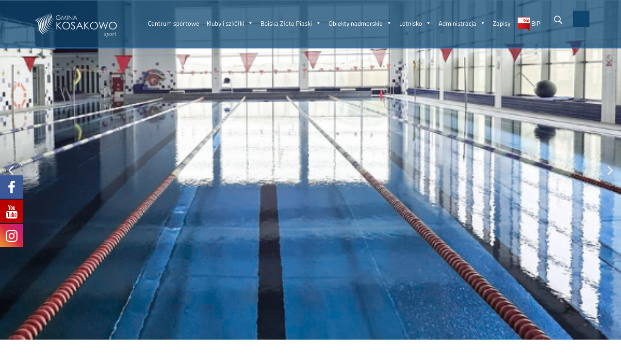

--- FILE ---
content_type: text/html; charset=UTF-8
request_url: https://kosakowosport.pl/page/26/
body_size: 22368
content:
<!doctype html>
<html lang="pl-PL">
<head>
	<meta charset="UTF-8">
    	<meta name="viewport" content="width=device-width, initial-scale=1">
	<link rel="profile" href="https://gmpg.org/xfn/11">
<link rel="preconnect" href="https://fonts.googleapis.com">
<link rel="preconnect" href="https://fonts.gstatic.com" crossorigin>
<link href="https://fonts.googleapis.com/css2?family=Titillium+Web:ital,wght@0,200;0,300;0,400;0,600;0,700;0,900;1,200;1,300;1,400;1,600;1,700&display=swap" rel="stylesheet">
<script src="https://kit.fontawesome.com/8424cc5091.js" crossorigin="anonymous"></script>

	<title>Kosakowo Sport sp. z o.o. &#8211; Strona 26</title>

			<style>
			.fuse_social_icons_links {
			    display: block;
			}
			.facebook-awesome-social::before {
			    content: "\f09a" !important;
			}
			


			.awesome-social-img img {
			    position: absolute;
			    top: 50%;
			    left: 50%;
			    transform: translate(-50%,-50%);
			}

			.awesome-social-img {
			    position: relative;
			}			
			.icon_wrapper .awesome-social {
			    font-family: 'FuseAwesome' !important;
			}
			#icon_wrapper .fuse_social_icons_links .awesome-social {
			    font-family: "FuseAwesome" !important;
			    ext-rendering: auto !important;
			    -webkit-font-smoothing: antialiased !important;
			    -moz-osx-font-smoothing: grayscale !important;
			}
									
			
			#icon_wrapper{
				position: fixed;
				top: 50%;
				left: 0px;
				z-index: 99999;
			}
			
			.awesome-social

			{

            margin-top:2px;

			color: #fff !important;

			text-align: center !important;

			display: block;

			
			line-height: 51px !important;

			width: 48px !important;

			height: 48px !important;

			font-size: 28px !important;

			


			}

			
			.fuse_social_icons_links

			{

			outline:0 !important;



			}

			.fuse_social_icons_links:hover{

			text-decoration:none !important;

			}

			
			.fb-awesome-social

			{

			background: #3b5998;
			border-color: #3b5998;
			
			}
			.facebook-awesome-social

			{

			background: #3b5998;
			border-color: #3b5998;
						}
			
			.fuseicon-threads.threads-awesome-social.awesome-social::before {
			    content: "\e900";
			    font-family: 'FuseCustomIcons' !important;
			    			}

			.fuseicon-threads.threads-awesome-social.awesome-social {
			    background: #000;
			}


			.tw-awesome-social

			{

			background:#00aced;
			border-color: #00aced;
			
			}
			.twitter-awesome-social

			{

			background:#000;
			border-color: #000;
			
			}
			.rss-awesome-social

			{

			background:#FA9B39;
			border-color: #FA9B39;
			
			}

			.linkedin-awesome-social

			{

			background:#007bb6;
			border-color: #007bb6;
						}

			.youtube-awesome-social

			{

			background:#bb0000;
			border-color: #bb0000;
						}

			.flickr-awesome-social

			{

			background: #ff0084;
			border-color: #ff0084;
						}

			.pinterest-awesome-social

			{

			background:#cb2027;
			border-color: #cb2027;
						}

			.stumbleupon-awesome-social

			{

			background:#f74425 ;
			border-color: #f74425;
						}

			.google-plus-awesome-social

			{

			background:#f74425 ;
			border-color: #f74425;
						}

			.instagram-awesome-social

			{

			    background: -moz-linear-gradient(45deg, #f09433 0%, #e6683c 25%, #dc2743 50%, #cc2366 75%, #bc1888 100%);
			    background: -webkit-linear-gradient(45deg, #f09433 0%,#e6683c 25%,#dc2743 50%,#cc2366 75%,#bc1888 100%);
			    background: linear-gradient(45deg, #f09433 0%,#e6683c 25%,#dc2743 50%,#cc2366 75%,#bc1888 100%);
			    filter: progid:DXImageTransform.Microsoft.gradient( startColorstr='#f09433', endColorstr='#bc1888',GradientType=1 );
			    border-color: #f09433;
					    

			}

			.tumblr-awesome-social

			{

			background: #32506d ;
			border-color: #32506d;
						}

			.vine-awesome-social

			{

			background: #00bf8f ;
			border-color: #00bf8f;
						}

            .vk-awesome-social {



            background: #45668e ;
            border-color: #45668e;
            
            }

            .soundcloud-awesome-social

                {

            background: #ff3300 ;
            border-color: #ff3300;
            
                }

                .reddit-awesome-social{



            background: #ff4500 ;
            border-color: #ff4500;

                            }

                .stack-awesome-social{



            background: #fe7a15 ;
            border-color: #fe7a15;
            
                }

                .behance-awesome-social{

            background: #1769ff ;
            border-color: #1769ff;
            
                }

                .github-awesome-social{

            background: #999999 ;
            border-color: #999999;
            


                }

                .envelope-awesome-social{

                  background: #ccc ;
 				  border-color: #ccc;                 
 				                  }

/*  Mobile */









             




			</style>

<meta name='robots' content='max-image-preview:large' />
<link rel='dns-prefetch' href='//www.googletagmanager.com' />
<link rel='dns-prefetch' href='//fonts.googleapis.com' />
<link rel="alternate" type="application/rss+xml" title="Kosakowo Sport sp. z o.o. &raquo; Kanał z wpisami" href="https://kosakowosport.pl/feed/" />
<link rel="alternate" title="oEmbed (JSON)" type="application/json+oembed" href="https://kosakowosport.pl/wp-json/oembed/1.0/embed?url=https%3A%2F%2Fkosakowosport.pl%2F" />
<link rel="alternate" title="oEmbed (XML)" type="text/xml+oembed" href="https://kosakowosport.pl/wp-json/oembed/1.0/embed?url=https%3A%2F%2Fkosakowosport.pl%2F&#038;format=xml" />
<style id='wp-img-auto-sizes-contain-inline-css' type='text/css'>
img:is([sizes=auto i],[sizes^="auto," i]){contain-intrinsic-size:3000px 1500px}
/*# sourceURL=wp-img-auto-sizes-contain-inline-css */
</style>

<style id='wp-emoji-styles-inline-css' type='text/css'>

	img.wp-smiley, img.emoji {
		display: inline !important;
		border: none !important;
		box-shadow: none !important;
		height: 1em !important;
		width: 1em !important;
		margin: 0 0.07em !important;
		vertical-align: -0.1em !important;
		background: none !important;
		padding: 0 !important;
	}
/*# sourceURL=wp-emoji-styles-inline-css */
</style>
<style id='classic-theme-styles-inline-css' type='text/css'>
/*! This file is auto-generated */
.wp-block-button__link{color:#fff;background-color:#32373c;border-radius:9999px;box-shadow:none;text-decoration:none;padding:calc(.667em + 2px) calc(1.333em + 2px);font-size:1.125em}.wp-block-file__button{background:#32373c;color:#fff;text-decoration:none}
/*# sourceURL=/wp-includes/css/classic-themes.min.css */
</style>
<style id='global-styles-inline-css' type='text/css'>
:root{--wp--preset--aspect-ratio--square: 1;--wp--preset--aspect-ratio--4-3: 4/3;--wp--preset--aspect-ratio--3-4: 3/4;--wp--preset--aspect-ratio--3-2: 3/2;--wp--preset--aspect-ratio--2-3: 2/3;--wp--preset--aspect-ratio--16-9: 16/9;--wp--preset--aspect-ratio--9-16: 9/16;--wp--preset--color--black: #000000;--wp--preset--color--cyan-bluish-gray: #abb8c3;--wp--preset--color--white: #ffffff;--wp--preset--color--pale-pink: #f78da7;--wp--preset--color--vivid-red: #cf2e2e;--wp--preset--color--luminous-vivid-orange: #ff6900;--wp--preset--color--luminous-vivid-amber: #fcb900;--wp--preset--color--light-green-cyan: #7bdcb5;--wp--preset--color--vivid-green-cyan: #00d084;--wp--preset--color--pale-cyan-blue: #8ed1fc;--wp--preset--color--vivid-cyan-blue: #0693e3;--wp--preset--color--vivid-purple: #9b51e0;--wp--preset--gradient--vivid-cyan-blue-to-vivid-purple: linear-gradient(135deg,rgb(6,147,227) 0%,rgb(155,81,224) 100%);--wp--preset--gradient--light-green-cyan-to-vivid-green-cyan: linear-gradient(135deg,rgb(122,220,180) 0%,rgb(0,208,130) 100%);--wp--preset--gradient--luminous-vivid-amber-to-luminous-vivid-orange: linear-gradient(135deg,rgb(252,185,0) 0%,rgb(255,105,0) 100%);--wp--preset--gradient--luminous-vivid-orange-to-vivid-red: linear-gradient(135deg,rgb(255,105,0) 0%,rgb(207,46,46) 100%);--wp--preset--gradient--very-light-gray-to-cyan-bluish-gray: linear-gradient(135deg,rgb(238,238,238) 0%,rgb(169,184,195) 100%);--wp--preset--gradient--cool-to-warm-spectrum: linear-gradient(135deg,rgb(74,234,220) 0%,rgb(151,120,209) 20%,rgb(207,42,186) 40%,rgb(238,44,130) 60%,rgb(251,105,98) 80%,rgb(254,248,76) 100%);--wp--preset--gradient--blush-light-purple: linear-gradient(135deg,rgb(255,206,236) 0%,rgb(152,150,240) 100%);--wp--preset--gradient--blush-bordeaux: linear-gradient(135deg,rgb(254,205,165) 0%,rgb(254,45,45) 50%,rgb(107,0,62) 100%);--wp--preset--gradient--luminous-dusk: linear-gradient(135deg,rgb(255,203,112) 0%,rgb(199,81,192) 50%,rgb(65,88,208) 100%);--wp--preset--gradient--pale-ocean: linear-gradient(135deg,rgb(255,245,203) 0%,rgb(182,227,212) 50%,rgb(51,167,181) 100%);--wp--preset--gradient--electric-grass: linear-gradient(135deg,rgb(202,248,128) 0%,rgb(113,206,126) 100%);--wp--preset--gradient--midnight: linear-gradient(135deg,rgb(2,3,129) 0%,rgb(40,116,252) 100%);--wp--preset--font-size--small: 13px;--wp--preset--font-size--medium: 20px;--wp--preset--font-size--large: 36px;--wp--preset--font-size--x-large: 42px;--wp--preset--spacing--20: 0.44rem;--wp--preset--spacing--30: 0.67rem;--wp--preset--spacing--40: 1rem;--wp--preset--spacing--50: 1.5rem;--wp--preset--spacing--60: 2.25rem;--wp--preset--spacing--70: 3.38rem;--wp--preset--spacing--80: 5.06rem;--wp--preset--shadow--natural: 6px 6px 9px rgba(0, 0, 0, 0.2);--wp--preset--shadow--deep: 12px 12px 50px rgba(0, 0, 0, 0.4);--wp--preset--shadow--sharp: 6px 6px 0px rgba(0, 0, 0, 0.2);--wp--preset--shadow--outlined: 6px 6px 0px -3px rgb(255, 255, 255), 6px 6px rgb(0, 0, 0);--wp--preset--shadow--crisp: 6px 6px 0px rgb(0, 0, 0);}:where(.is-layout-flex){gap: 0.5em;}:where(.is-layout-grid){gap: 0.5em;}body .is-layout-flex{display: flex;}.is-layout-flex{flex-wrap: wrap;align-items: center;}.is-layout-flex > :is(*, div){margin: 0;}body .is-layout-grid{display: grid;}.is-layout-grid > :is(*, div){margin: 0;}:where(.wp-block-columns.is-layout-flex){gap: 2em;}:where(.wp-block-columns.is-layout-grid){gap: 2em;}:where(.wp-block-post-template.is-layout-flex){gap: 1.25em;}:where(.wp-block-post-template.is-layout-grid){gap: 1.25em;}.has-black-color{color: var(--wp--preset--color--black) !important;}.has-cyan-bluish-gray-color{color: var(--wp--preset--color--cyan-bluish-gray) !important;}.has-white-color{color: var(--wp--preset--color--white) !important;}.has-pale-pink-color{color: var(--wp--preset--color--pale-pink) !important;}.has-vivid-red-color{color: var(--wp--preset--color--vivid-red) !important;}.has-luminous-vivid-orange-color{color: var(--wp--preset--color--luminous-vivid-orange) !important;}.has-luminous-vivid-amber-color{color: var(--wp--preset--color--luminous-vivid-amber) !important;}.has-light-green-cyan-color{color: var(--wp--preset--color--light-green-cyan) !important;}.has-vivid-green-cyan-color{color: var(--wp--preset--color--vivid-green-cyan) !important;}.has-pale-cyan-blue-color{color: var(--wp--preset--color--pale-cyan-blue) !important;}.has-vivid-cyan-blue-color{color: var(--wp--preset--color--vivid-cyan-blue) !important;}.has-vivid-purple-color{color: var(--wp--preset--color--vivid-purple) !important;}.has-black-background-color{background-color: var(--wp--preset--color--black) !important;}.has-cyan-bluish-gray-background-color{background-color: var(--wp--preset--color--cyan-bluish-gray) !important;}.has-white-background-color{background-color: var(--wp--preset--color--white) !important;}.has-pale-pink-background-color{background-color: var(--wp--preset--color--pale-pink) !important;}.has-vivid-red-background-color{background-color: var(--wp--preset--color--vivid-red) !important;}.has-luminous-vivid-orange-background-color{background-color: var(--wp--preset--color--luminous-vivid-orange) !important;}.has-luminous-vivid-amber-background-color{background-color: var(--wp--preset--color--luminous-vivid-amber) !important;}.has-light-green-cyan-background-color{background-color: var(--wp--preset--color--light-green-cyan) !important;}.has-vivid-green-cyan-background-color{background-color: var(--wp--preset--color--vivid-green-cyan) !important;}.has-pale-cyan-blue-background-color{background-color: var(--wp--preset--color--pale-cyan-blue) !important;}.has-vivid-cyan-blue-background-color{background-color: var(--wp--preset--color--vivid-cyan-blue) !important;}.has-vivid-purple-background-color{background-color: var(--wp--preset--color--vivid-purple) !important;}.has-black-border-color{border-color: var(--wp--preset--color--black) !important;}.has-cyan-bluish-gray-border-color{border-color: var(--wp--preset--color--cyan-bluish-gray) !important;}.has-white-border-color{border-color: var(--wp--preset--color--white) !important;}.has-pale-pink-border-color{border-color: var(--wp--preset--color--pale-pink) !important;}.has-vivid-red-border-color{border-color: var(--wp--preset--color--vivid-red) !important;}.has-luminous-vivid-orange-border-color{border-color: var(--wp--preset--color--luminous-vivid-orange) !important;}.has-luminous-vivid-amber-border-color{border-color: var(--wp--preset--color--luminous-vivid-amber) !important;}.has-light-green-cyan-border-color{border-color: var(--wp--preset--color--light-green-cyan) !important;}.has-vivid-green-cyan-border-color{border-color: var(--wp--preset--color--vivid-green-cyan) !important;}.has-pale-cyan-blue-border-color{border-color: var(--wp--preset--color--pale-cyan-blue) !important;}.has-vivid-cyan-blue-border-color{border-color: var(--wp--preset--color--vivid-cyan-blue) !important;}.has-vivid-purple-border-color{border-color: var(--wp--preset--color--vivid-purple) !important;}.has-vivid-cyan-blue-to-vivid-purple-gradient-background{background: var(--wp--preset--gradient--vivid-cyan-blue-to-vivid-purple) !important;}.has-light-green-cyan-to-vivid-green-cyan-gradient-background{background: var(--wp--preset--gradient--light-green-cyan-to-vivid-green-cyan) !important;}.has-luminous-vivid-amber-to-luminous-vivid-orange-gradient-background{background: var(--wp--preset--gradient--luminous-vivid-amber-to-luminous-vivid-orange) !important;}.has-luminous-vivid-orange-to-vivid-red-gradient-background{background: var(--wp--preset--gradient--luminous-vivid-orange-to-vivid-red) !important;}.has-very-light-gray-to-cyan-bluish-gray-gradient-background{background: var(--wp--preset--gradient--very-light-gray-to-cyan-bluish-gray) !important;}.has-cool-to-warm-spectrum-gradient-background{background: var(--wp--preset--gradient--cool-to-warm-spectrum) !important;}.has-blush-light-purple-gradient-background{background: var(--wp--preset--gradient--blush-light-purple) !important;}.has-blush-bordeaux-gradient-background{background: var(--wp--preset--gradient--blush-bordeaux) !important;}.has-luminous-dusk-gradient-background{background: var(--wp--preset--gradient--luminous-dusk) !important;}.has-pale-ocean-gradient-background{background: var(--wp--preset--gradient--pale-ocean) !important;}.has-electric-grass-gradient-background{background: var(--wp--preset--gradient--electric-grass) !important;}.has-midnight-gradient-background{background: var(--wp--preset--gradient--midnight) !important;}.has-small-font-size{font-size: var(--wp--preset--font-size--small) !important;}.has-medium-font-size{font-size: var(--wp--preset--font-size--medium) !important;}.has-large-font-size{font-size: var(--wp--preset--font-size--large) !important;}.has-x-large-font-size{font-size: var(--wp--preset--font-size--x-large) !important;}
:where(.wp-block-post-template.is-layout-flex){gap: 1.25em;}:where(.wp-block-post-template.is-layout-grid){gap: 1.25em;}
:where(.wp-block-term-template.is-layout-flex){gap: 1.25em;}:where(.wp-block-term-template.is-layout-grid){gap: 1.25em;}
:where(.wp-block-columns.is-layout-flex){gap: 2em;}:where(.wp-block-columns.is-layout-grid){gap: 2em;}
:root :where(.wp-block-pullquote){font-size: 1.5em;line-height: 1.6;}
/*# sourceURL=global-styles-inline-css */
</style>
<link rel='stylesheet' id='contact-form-7-css' href='https://kosakowosport.pl/wp-content/plugins/contact-form-7/includes/css/styles.css?ver=6.1.4' type='text/css' media='all' />
<style id='contact-form-7-inline-css' type='text/css'>
.wpcf7 .wpcf7-recaptcha iframe {margin-bottom: 0;}.wpcf7 .wpcf7-recaptcha[data-align="center"] > div {margin: 0 auto;}.wpcf7 .wpcf7-recaptcha[data-align="right"] > div {margin: 0 0 0 auto;}
/*# sourceURL=contact-form-7-inline-css */
</style>
<link rel='stylesheet' id='redux-extendify-styles-css' href='https://kosakowosport.pl/wp-content/plugins/fuse-social-floating-sidebar/framework/redux-core/assets/css/extendify-utilities.css?ver=4.4.0' type='text/css' media='all' />
<link rel='stylesheet' id='fuse-awesome-css' href='https://kosakowosport.pl/wp-content/plugins/fuse-social-floating-sidebar/inc/font-awesome/css/font-awesome.min.css?ver=5.4.12' type='text/css' media='all' />
<link rel='stylesheet' id='responsive-lightbox-swipebox-css' href='https://kosakowosport.pl/wp-content/plugins/responsive-lightbox/assets/swipebox/swipebox.min.css?ver=1.5.2' type='text/css' media='all' />
<link rel='stylesheet' id='wpa-style-css' href='https://kosakowosport.pl/wp-content/plugins/wp-accessibility/css/wpa-style.css?ver=2.2.6' type='text/css' media='all' />
<style id='wpa-style-inline-css' type='text/css'>
:root { --admin-bar-top : 7px; }
/*# sourceURL=wpa-style-inline-css */
</style>
<link rel='stylesheet' id='megamenu-css' href='https://kosakowosport.pl/wp-content/uploads/maxmegamenu/style.css?ver=d4ac9a' type='text/css' media='all' />
<link rel='stylesheet' id='dashicons-css' href='https://kosakowosport.pl/wp-includes/css/dashicons.min.css?ver=6.9' type='text/css' media='all' />
<link rel='stylesheet' id='volport-fonts-css' href='https://fonts.googleapis.com/css2?family=Roboto%3Awght%40300%3B400%3B500%3B700&#038;display=swap&#038;ver=1.0.0' type='text/css' media='all' />
<link rel='stylesheet' id='bootstrap-css' href='https://kosakowosport.pl/wp-content/themes/kosakowosport/assets/css/bootstrap.min.css?ver=6.9' type='text/css' media='all' />
<link rel='stylesheet' id='animate-css' href='https://kosakowosport.pl/wp-content/themes/kosakowosport/assets/css/animate.min.css?ver=6.9' type='text/css' media='all' />
<link rel='stylesheet' id='custom-animation-css' href='https://kosakowosport.pl/wp-content/themes/kosakowosport/assets/css/custom-animation.css?ver=6.9' type='text/css' media='all' />
<link rel='stylesheet' id='flaticon-css' href='https://kosakowosport.pl/wp-content/themes/kosakowosport/assets/css/flaticon.css?ver=6.9' type='text/css' media='all' />
<link rel='stylesheet' id='fontawesome-all-css' href='https://kosakowosport.pl/wp-content/themes/kosakowosport/assets/css/fontawesome-all.min.css?ver=6.9' type='text/css' media='all' />
<link rel='stylesheet' id='meanmenu-css' href='https://kosakowosport.pl/wp-content/themes/kosakowosport/assets/css/meanmenu.css?ver=6.9' type='text/css' media='all' />
<link rel='stylesheet' id='icofont-css' href='https://kosakowosport.pl/wp-content/themes/kosakowosport/assets/css/icofont.min.css?ver=6.9' type='text/css' media='all' />
<link rel='stylesheet' id='nice-select-css' href='https://kosakowosport.pl/wp-content/themes/kosakowosport/assets/css/nice-select.css?ver=6.9' type='text/css' media='all' />
<link rel='stylesheet' id='magnific-popup-css' href='https://kosakowosport.pl/wp-content/themes/kosakowosport/assets/css/magnific-popup.css?ver=6.9' type='text/css' media='all' />
<link rel='stylesheet' id='owl-carousel-css' href='https://kosakowosport.pl/wp-content/themes/kosakowosport/assets/css/owl.carousel.min.css?ver=6.9' type='text/css' media='all' />
<link rel='stylesheet' id='pe-icon-css' href='https://kosakowosport.pl/wp-content/themes/kosakowosport/assets/css/pe-icon-7-stroke.css?ver=6.9' type='text/css' media='all' />
<link rel='stylesheet' id='preloader-css' href='https://kosakowosport.pl/wp-content/themes/kosakowosport/assets/css/preloader.css?ver=6.9' type='text/css' media='all' />
<link rel='stylesheet' id='progresscircle-css' href='https://kosakowosport.pl/wp-content/themes/kosakowosport/assets/css/progresscircle.css?ver=6.9' type='text/css' media='all' />
<link rel='stylesheet' id='slick-css' href='https://kosakowosport.pl/wp-content/themes/kosakowosport/assets/css/slick.css?ver=6.9' type='text/css' media='all' />
<link rel='stylesheet' id='swipper-css' href='https://kosakowosport.pl/wp-content/themes/kosakowosport/assets/css/swipper.css?ver=6.9' type='text/css' media='all' />
<link rel='stylesheet' id='themify-icons-css' href='https://kosakowosport.pl/wp-content/themes/kosakowosport/assets/css/themify-icons.css?ver=6.9' type='text/css' media='all' />
<link rel='stylesheet' id='volport-core-css' href='https://kosakowosport.pl/wp-content/themes/kosakowosport/assets/css/volport-core.css?ver=6.9' type='text/css' media='all' />
<link rel='stylesheet' id='volport-unit-css' href='https://kosakowosport.pl/wp-content/themes/kosakowosport/assets/css/volport-unit.css?ver=6.9' type='text/css' media='all' />
<link rel='stylesheet' id='volport-custom-css' href='https://kosakowosport.pl/wp-content/themes/kosakowosport/assets/css/volport-custom.css?ver=6.9' type='text/css' media='all' />
<style id='volport-custom-inline-css' type='text/css'>
.v-btn, .link-btn::before, .link-btn:hover::before, .footer__social li a:hover, .delivered, .form__quote .q-text::after, .order__form .nav-link.active, .request-quote, .sd-form button, .project__slider-2 .owl-nav .owl-arrow:hover, .project__img::before, .testimonial__active .slick-dots .slick-active button, .blog__date, .footer__widget-title::after, .footer__widget.widget_nav_menu ul li a:hover::before, .header__cta .cta__content ul li .support-img::before, .transport span, .s-btn.circle.black:hover::before, .features-box-single:hover, .features-box-icon, .blog__post.b-3 .blog__date, .widget-form button, .sd-content a.sd-icon:hover, .team-member-social li a:hover, .tmd-img::before, .member-skill .progress-bar, .project-menu button.active, .project__social li a:hover, .pd-slider .slick-dots .slick-active button, .faq-button:hover, .newsletter-area, .basic-pagination ul li .page-numbers:hover, .basic-pagination ul li .page-numbers.current, .n-sidebar-widget .sidebar-search-form button, .n-sidebar-widget.widget_tag_cloud .tag-cloud-link:hover, blockquote cite::before, div.blog__tag a:hover, .post-comment, .office-location .nav-link:hover { background: #ff5e14}.main-menu-2 ul li .submenu li a:hover, .side-info-close:hover, .services__icon-3 i, .services__title-3 a:hover, .section-pre-title, .founder span, .founder h6 a:hover, .order__form-button i, .circle-chart-text .miles span, .features__icon i, .support__icon i, .support__about span, .project-search:hover, .testimonial__content .star.st-red li i, .testimonial__author-about span, .testimonial__author-about h4 a:hover, .project__img-content-inner h4 a:hover, .blog__content span, .blog__content .n_title a:hover, .blog__content > a:hover, .mail-address button, .footer__widget ul li a:hover, .footer__list-contact li i, .copyright__tos li a:hover, .header__login-title i, .header__login-title h5 a:hover, .header__login-social li a i:hover, .color-header.c3 .main-menu nav > ul > li:hover > a, .main-menu ul li .submenu li:hover > a, .service-list li:hover, .team__member-single h4 a:hover, .featured-author-social li a:hover, .news__content h4 a:hover, .news__content > span a:hover, .trail-item.trail-end, .section-title span.category, .features-box-single:hover .features-box-icon i, .main-menu ul li:hover > a, .main-menu ul li a:hover, .blog__post.b-3 .blog__content h4 a:hover, .widget-services li i, .widget-services li a:hover, .widget-services li a:hover, .widget-services li i, .sidebar-contact span, .sd-play, .team-member-single:hover .tc i, .team-member-content h4 a:hover, .team-member-content span, .approch__text ul li:hover i, .go-icon, .mission__text .dot-inner .dot-contact i, .dot-inner .dot-contact.clr li a:hover, .circle-chart-text .percentage span, .skill-items .center-arrow, .about-member-details > span, .member-qualification h4 span, .skill-title span, .project-menu button:hover, .faq-accordion .accordion-button::after, .faq-button i, .newsletter-icon i, .blog__meta span i, .n-blog__content .n-blog-title a:hover, .blog__meta span a:hover, .rc-post .rc-text a:hover, .news-sidebar .n-sidebar-widget ul li a:hover, .n-sidebar-widget li a::before, blockquote::before, blockquote cite::before, .logged-in-as a:hover, .logged-in-as a:hover, .office-address-icon i { color: #ff5e14}.main-menu ul li .submenu, .services__item-3:hover .services__inner-3, .testimonial__author-img, .color-header.c3 .main-menu ul li .submenu, .single-skill:hover, .project__social li a:hover, .faq-button:hover { border-color: #ff5e14}.circle-chart__circle { stroke: #ff5e14}.project__content-title .stroke-text { -webkit-text-stroke-color: #ff5e14}.aservice-box::after { border-color: #ff5e14 transparent transparent transparent}
.v-btn-big, .portfolio__active .slick-dots .slick-active button, .testimonial-box__active .slick-dots .slick-active button { background: #1f61a7}.section-title span, .services__title-4 a:hover, .v-faq-content i, .dot-inner .dot-contact li i, .dot-inner .dot-contact li a:hover, .testimonial__content.testimonial-box .testimonial__author-about h4 a:hover, .testimonial__content.testimonial-box .testimonial__author-about span, .blog__tag-2 a, .blog__title-2 a:hover, .footer__address-2 i, .footer__address-2 i { color: #1f61a7}.testimonial__author-img-2 { border-color: #1f61a7}.ddd { border-color: transparent transparent #1f61a7 transparent;}
.header__login-number, .hero__icon, .services__box-link a:hover, .g-hover-icon, .trending-plan, .service-btn.shutter-btn::before, .circle-more a:hover { background: #f02830}.hero__content h1 span span, .hero__content ul li i, .features__author-text span, .features__right-content li i, .services__box-content i, .services__box-list ul li i, .about__experience i, .service-price span, .about-circle .skill-circle .circle-chart-text .percentage span, a.v-btn-2 { color: #f02830}.about-circle .skill-circle .success-stroke { stroke: #f02830}.circle-more { border-color: #f02830}
.v-faq .nav-tabs .nav-link.active, .portfolio__content a, .footer__widget.grey-light .footer__widget-title::after, .footer__widget.grey-light.widget_nav_menu ul li a:hover::before, .footer__widget.grey-light .footer__social li a:hover, .cta__box-inner::before, .cta__form ul li button, button.subscribe { background: #286bb2}.portfolio__content span, .portfolio__content ul li i, .footer__widget.grey-light.widget_nav_menu ul li a:hover, .footer__list-contact.c-2 li i, .testimonial__content .star li i { color: #286bb2}.ddd { border-color: #286bb2}
.header__action-location .location-btn, .cta__form ul li button, button.subscribe, .copyright__logo.c2 a { background: #3a78ba}.ddd { color: #3a78ba}.ddd { border-color: #3a78ba}
/*# sourceURL=volport-custom-inline-css */
</style>
<link rel='stylesheet' id='volport-style-css' href='https://kosakowosport.pl/wp-content/themes/kosakowosport/style.css?ver=6.9' type='text/css' media='all' />
<link rel='stylesheet' id='elementor-icons-css' href='https://kosakowosport.pl/wp-content/plugins/elementor/assets/lib/eicons/css/elementor-icons.min.css?ver=5.45.0' type='text/css' media='all' />
<link rel='stylesheet' id='elementor-frontend-css' href='https://kosakowosport.pl/wp-content/plugins/elementor/assets/css/frontend.min.css?ver=3.34.0' type='text/css' media='all' />
<link rel='stylesheet' id='elementor-post-7-css' href='https://kosakowosport.pl/wp-content/uploads/elementor/css/post-7.css?ver=1767878441' type='text/css' media='all' />
<link rel='stylesheet' id='e-animation-fadeInUp-css' href='https://kosakowosport.pl/wp-content/plugins/elementor/assets/lib/animations/styles/fadeInUp.min.css?ver=3.34.0' type='text/css' media='all' />
<link rel='stylesheet' id='swiper-css' href='https://kosakowosport.pl/wp-content/plugins/elementor/assets/lib/swiper/v8/css/swiper.min.css?ver=8.4.5' type='text/css' media='all' />
<link rel='stylesheet' id='e-swiper-css' href='https://kosakowosport.pl/wp-content/plugins/elementor/assets/css/conditionals/e-swiper.min.css?ver=3.34.0' type='text/css' media='all' />
<link rel='stylesheet' id='widget-slides-css' href='https://kosakowosport.pl/wp-content/plugins/elementor-pro/assets/css/widget-slides.min.css?ver=3.33.2' type='text/css' media='all' />
<link rel='stylesheet' id='widget-posts-css' href='https://kosakowosport.pl/wp-content/plugins/elementor-pro/assets/css/widget-posts.min.css?ver=3.33.2' type='text/css' media='all' />
<link rel='stylesheet' id='widget-spacer-css' href='https://kosakowosport.pl/wp-content/plugins/elementor/assets/css/widget-spacer.min.css?ver=3.34.0' type='text/css' media='all' />
<link rel='stylesheet' id='widget-gallery-css' href='https://kosakowosport.pl/wp-content/plugins/elementor-pro/assets/css/widget-gallery.min.css?ver=3.33.2' type='text/css' media='all' />
<link rel='stylesheet' id='elementor-gallery-css' href='https://kosakowosport.pl/wp-content/plugins/elementor/assets/lib/e-gallery/css/e-gallery.min.css?ver=1.2.0' type='text/css' media='all' />
<link rel='stylesheet' id='e-transitions-css' href='https://kosakowosport.pl/wp-content/plugins/elementor-pro/assets/css/conditionals/transitions.min.css?ver=3.33.2' type='text/css' media='all' />
<link rel='stylesheet' id='widget-image-css' href='https://kosakowosport.pl/wp-content/plugins/elementor/assets/css/widget-image.min.css?ver=3.34.0' type='text/css' media='all' />
<link rel='stylesheet' id='elementor-post-219-css' href='https://kosakowosport.pl/wp-content/uploads/elementor/css/post-219.css?ver=1767878442' type='text/css' media='all' />
<link rel='stylesheet' id='elementor-gf-local-roboto-css' href='https://kosakowosport.pl/wp-content/uploads/elementor/google-fonts/css/roboto.css?ver=1749631758' type='text/css' media='all' />
<link rel='stylesheet' id='elementor-gf-local-robotoslab-css' href='https://kosakowosport.pl/wp-content/uploads/elementor/google-fonts/css/robotoslab.css?ver=1749631766' type='text/css' media='all' />
<link rel='stylesheet' id='elementor-gf-local-titilliumweb-css' href='https://kosakowosport.pl/wp-content/uploads/elementor/google-fonts/css/titilliumweb.css?ver=1749631767' type='text/css' media='all' />
<script type="text/javascript" id="jquery-core-js-extra">
/* <![CDATA[ */
var wpadcf7sl_public = {"ajaxurl":"https://kosakowosport.pl/wp-admin/admin-ajax.php","nonce":"4e7abd5519"};
//# sourceURL=jquery-core-js-extra
/* ]]> */
</script>
<script type="text/javascript" src="https://kosakowosport.pl/wp-includes/js/jquery/jquery.min.js?ver=3.7.1" id="jquery-core-js"></script>
<script type="text/javascript" src="https://kosakowosport.pl/wp-includes/js/jquery/jquery-migrate.min.js?ver=3.4.1" id="jquery-migrate-js"></script>
<script type="text/javascript" id="fuse-social-script-js-extra">
/* <![CDATA[ */
var fuse_social = {"ajax_url":"https://kosakowosport.pl/wp-admin/admin-ajax.php"};
//# sourceURL=fuse-social-script-js-extra
/* ]]> */
</script>
<script type="text/javascript" src="https://kosakowosport.pl/wp-content/plugins/fuse-social-floating-sidebar/inc/js/fuse_script.js?ver=1721939846" id="fuse-social-script-js"></script>
<script type="text/javascript" src="https://kosakowosport.pl/wp-content/plugins/responsive-lightbox/assets/swipebox/jquery.swipebox.min.js?ver=1.5.2" id="responsive-lightbox-swipebox-js"></script>
<script type="text/javascript" src="https://kosakowosport.pl/wp-includes/js/underscore.min.js?ver=1.13.7" id="underscore-js"></script>
<script type="text/javascript" src="https://kosakowosport.pl/wp-content/plugins/responsive-lightbox/assets/infinitescroll/infinite-scroll.pkgd.min.js?ver=4.0.1" id="responsive-lightbox-infinite-scroll-js"></script>
<script type="text/javascript" id="responsive-lightbox-js-before">
/* <![CDATA[ */
var rlArgs = {"script":"swipebox","selector":"lightbox","customEvents":"","activeGalleries":true,"animation":true,"hideCloseButtonOnMobile":false,"removeBarsOnMobile":false,"hideBars":true,"hideBarsDelay":5000,"videoMaxWidth":1080,"useSVG":true,"loopAtEnd":false,"woocommerce_gallery":false,"ajaxurl":"https:\/\/kosakowosport.pl\/wp-admin\/admin-ajax.php","nonce":"bb7fd8ef89","preview":false,"postId":219,"scriptExtension":false};

//# sourceURL=responsive-lightbox-js-before
/* ]]> */
</script>
<script type="text/javascript" src="https://kosakowosport.pl/wp-content/plugins/responsive-lightbox/js/front.js?ver=2.5.5" id="responsive-lightbox-js"></script>

<!-- Fragment znacznika Google (gtag.js) dodany przez Site Kit -->
<!-- Fragment Google Analytics dodany przez Site Kit -->
<script type="text/javascript" src="https://www.googletagmanager.com/gtag/js?id=G-EYP2BKNTQK" id="google_gtagjs-js" async></script>
<script type="text/javascript" id="google_gtagjs-js-after">
/* <![CDATA[ */
window.dataLayer = window.dataLayer || [];function gtag(){dataLayer.push(arguments);}
gtag("set","linker",{"domains":["kosakowosport.pl"]});
gtag("js", new Date());
gtag("set", "developer_id.dZTNiMT", true);
gtag("config", "G-EYP2BKNTQK");
//# sourceURL=google_gtagjs-js-after
/* ]]> */
</script>
<link rel="https://api.w.org/" href="https://kosakowosport.pl/wp-json/" /><link rel="alternate" title="JSON" type="application/json" href="https://kosakowosport.pl/wp-json/wp/v2/pages/219" /><link rel="EditURI" type="application/rsd+xml" title="RSD" href="https://kosakowosport.pl/xmlrpc.php?rsd" />
<meta name="generator" content="WordPress 6.9" />
<link rel="canonical" href="https://kosakowosport.pl/26/" />
<link rel='shortlink' href='https://kosakowosport.pl/' />
<meta name="generator" content="Redux 4.4.0" /><meta name="generator" content="Site Kit by Google 1.168.0" /><meta name="google-site-verification" content="eslZKVPVEQIPHtISCCrafwnYirh6GXtPAilI_rz45RU"><meta name="generator" content="Elementor 3.34.0; features: additional_custom_breakpoints; settings: css_print_method-external, google_font-enabled, font_display-auto">
			<style>
				.e-con.e-parent:nth-of-type(n+4):not(.e-lazyloaded):not(.e-no-lazyload),
				.e-con.e-parent:nth-of-type(n+4):not(.e-lazyloaded):not(.e-no-lazyload) * {
					background-image: none !important;
				}
				@media screen and (max-height: 1024px) {
					.e-con.e-parent:nth-of-type(n+3):not(.e-lazyloaded):not(.e-no-lazyload),
					.e-con.e-parent:nth-of-type(n+3):not(.e-lazyloaded):not(.e-no-lazyload) * {
						background-image: none !important;
					}
				}
				@media screen and (max-height: 640px) {
					.e-con.e-parent:nth-of-type(n+2):not(.e-lazyloaded):not(.e-no-lazyload),
					.e-con.e-parent:nth-of-type(n+2):not(.e-lazyloaded):not(.e-no-lazyload) * {
						background-image: none !important;
					}
				}
			</style>
			<link rel="icon" href="https://kosakowosport.pl/wp-content/uploads/2022/03/cropped-fav-ikon-32x32.png" sizes="32x32" />
<link rel="icon" href="https://kosakowosport.pl/wp-content/uploads/2022/03/cropped-fav-ikon-192x192.png" sizes="192x192" />
<link rel="apple-touch-icon" href="https://kosakowosport.pl/wp-content/uploads/2022/03/cropped-fav-ikon-180x180.png" />
<meta name="msapplication-TileImage" content="https://kosakowosport.pl/wp-content/uploads/2022/03/cropped-fav-ikon-270x270.png" />
		<style type="text/css" id="wp-custom-css">
			body {
    font-family: "Titillium Web";
	color: #373737;
}

#pagearena p {
  color: #000;
}

.wpcf7-form  br {
    display: none !important;
}


.elementor-pagination {font-family: "Titillium Web", Sans-serif !important;}

#cboxTitle {display: none !important;}

video {}

.wpcf7-list-item {
  margin: 0;
}

.wpcf7-number {
  width: 100px;
  height: 45px;
}

.wpcf7 label[for="acceptRules"] {
  font-size: 16px !important;
	margin: 0;
}

.has-post-thumbnail.hentry.category-aktualnosci div.elementor-post__card a.elementor-post__thumbnail__link div.elementor-post__thumbnail img.attachment-full.size-full.wp-image-125399.colorbox-125397 {
  top: calc(64% + 1px);

}

.v-btn  {
  background: #4A7493;
  color: #fff !important;
}

.flaga {
  font-size: 22px;
}

#mega-menu-item-117916 i {opacity: 1; font-weight: bold; position: relative; bottom: 4px; font-size: 20px !important;}

/*
ol, ul li {font-size: 22px;}
*/

/*#pagearena a {color: blue; text-decoration: underline;}*/

#wpadminbar {
  z-index: 999999999999;
}

span.email {font-size: 13px !important;}

.elementor-pagination {
  margin-top: 20px;
}

.size-full {width: 100%;}

.footer__widget.c-footer-widget-3-4 {
  margin-left: 0;
}

/* Stylizacja formularza */
.wpcf7 {
    max-width: 1200px;
    margin: 30px auto;
    padding: 20px;
    background: #ffffff;
    border-radius: 10px;
    box-shadow: 0 4px 8px rgba(0, 0, 0, 0.1);
    font-family: 'Arial', sans-serif;
}

/* Stylizacja tytułu */
.wpcf7 h2 {
    text-align: center;
    font-size: 24px;
    color: #333;
    margin-bottom: 20px;
}



/* Stylizacja pól formularza */
.wpcf7 label {
    font-size: 16px;
    font-weight: 600;
    display: block;
    margin-top: 15px;
    color: #444;
}

.wpcf7 input[type="text"],
.wpcf7 input[type="email"],
.wpcf7 input[type="tel"],
.wpcf7 select,
.wpcf7 textarea {
    width: 100%;
    padding: 10px;
    margin-top: 5px;
    border: 1px solid #ccc;
    border-radius: 5px;
    font-size: 16px;
    transition: border 0.3s;
}

.wpcf7 input[type="text"]:focus,
.wpcf7 input[type="email"]:focus,
.wpcf7 input[type="tel"]:focus,
.wpcf7 select:focus,
.wpcf7 textarea:focus {
    border: 1px solid #ff4081;
    outline: none;
}

/* Stylizacja checkboxa */
.wpcf7 input[type="checkbox"] {
    transform: scale(1.2);
    margin-right: 10px;
}

.wpcf7 label[for="acceptRules"] {
    align-items: center;
    font-size: 14px;
}

.accept-rules {
    align-items: center;
    font-size: 16px;
}

.accept-rules label {
    align-items: center;
    gap: 8px; /* Dystans między checkboxem a tekstem */
    cursor: pointer;
}

::placeholder {
    font-size: 16px;
    color: #888; 
}


.accept-rules input[type="checkbox"] {
    transform: scale(1.2); /* Powiększenie checkboxa */
    cursor: pointer;
    margin-right: 8px;
}

/* Stylizacja kwoty */
#fee {
  margin-left: 20px;
  font-size: 22px;
  font-weight: bold;
  text-align: center;
  color: #fff;
  background: #4a7493;
  padding: 10px;
  border-radius: 5px;
  margin-top: 10px;
}

/* Stylizacja przycisku */
.wpcf7-submit {
    width: 100%;
    background: #0e466f;
    color: white;
    padding: 12px;
    font-size: 18px;
    font-weight: bold;
    border: none;
    border-radius: 5px;
    cursor: pointer;
    margin-top: 20px;
    transition: background 0.3s;
}

.wpcf7-select {
  background: #fff;
  color: #000;
}

.wpcf7-submit:hover {
    background: #;
}

/* Responsywność */
@media (max-width: 600px) {
    .wpcf7 {
        padding: 15px;
    }

    .wpcf7 h2 {
        font-size: 20px;
    }

    .wpcf7 label {
        font-size: 14px;
    }

    .wpcf7 input,
    .wpcf7 select,
    .wpcf7 textarea {
        font-size: 14px;
    }

    .wpcf7-submit {
        font-size: 16px;
    }
}


.amigo {
  color: #fff;
  opacity: 0.5;
}

.amigo li {
  float: left;
  margin: 0 40px 0 0;
}


.fuse_social_icons_links i {font-weight: 100;}

.tiles2 img:hover {opacity: 0.5;}

.kapielisko {
  background: #0E466F;
  padding: 20px;
  color: #fff;
  border-bottom: 15px solid #00ACED;
  border-right: 15px solid #00ACED;
}

.kapielisko:hover {
  background: #00ACED;
	  border-bottom: 15px solid #0E466F;
  border-right: 15px solid #0E466F;
}

.kapielisko h3 {color: #fff;}

.kapielisko ul li {list-style: none;}

.kapielisko img {width: 20px;}

.kapielisko strong {}

.cennik {width: 100%;}

.page-id-2526 .section-title .back-text span {
  font-size: 80px;
}

.page-id-2524 .section-title .back-text span {
  font-size: 80px;
}

.header__action.header__action-3 {
  margin-left: 0;
}

.header__action-location {
  margin-left: 10px;
}


.naglowek {color: #00406d;font-size: 44px; text-align: center;}

.page-id-2528 .section-title .back-text span {
  font-size: 80px;
}

i.white {color: #fff;}
.red {color: red;}

.foto-desc {
  width: 100%;
  display: block;
  text-align: center;
  background: rgb(14, 70, 111);
  color: #fff;
}

.footer__widget.c-footer-widget-3-2 {
  padding-left: 0;
}

.footer__widget.grey-light .footer__list-contact li .ftc-desc span {
  font-size: 14px;
}

.footer__list-contact li i {
  font-size: 30px;
}

.szkoly a {color: blue !important;}

.szkoly {color: #000;}

#mega-menu-wrap-main-menu #mega-menu-main-menu > li.mega-menu-item > a.mega-menu-link {
  padding: 0px 5px 0px 10px;
}

/* BOISKO ZŁOTE PIASKI */
.parent-pageid-2528 .color-header {
	background: rgba(14, 70, 111, 1);}
/* BOISKO ZŁOTE PIASKI */



/* OBIEKTY NADMORSKIE */
.parent-pageid-2530 .color-header {
	background: rgba(14, 70, 111, 1);}
/* OBIEKTY NADMORSKIE */




/* LOTNISKO */
.parent-pageid-2524 .color-header {
	background: rgba(14, 70, 111, 1);}
/* LOTNISKO */



/* MAPA */
.page-id-3367 .color-header {
	background: rgba(14, 70, 111, 1);}
/* MAPA */


/* ADMINISTRACJA */
.page-id-2532 .color-header {
	background: rgba(14, 70, 111, 1);}

.parent-pageid-2532 .color-header {
	background: rgba(14, 70, 111, 1);}
/* ADMINISTRACJA */




/*CENTRUM SPORTOWE KOSAKOWO */
.parent-pageid-2526 .color-header {
	background: rgba(14, 70, 111, 1);}
/*CENTRUM SPORTOWE KOSAKOWO */



a:focus {outline-style: solid; outline-color: yellow;}

.elementor-swiper-button:focus {
  border: 2px solid yellow;
}

.elementor-swiper-button:hover {
  border: 2px solid yellow;
}

.elementor-swiper-button:active {
  border: 2px solid yellow;
}

.a11y-toolbar-widget li:focus {
  border: 2px solid yellow;
}

.a11y-toolbar-widget li:hover {
  border: 2px solid yellow;
}

.a11y-toolbar-widget li:active {
  border: 2px solid yellow;
}

.acess {
    background: #0E466F;
    display: grid;
    padding: 5px;
}

.col-lg-8 a {
  color: blue;
  text-decoration: underline !important;
}

.acess ul li {color: #fff; float: left;}

.offscreen {display: none;}

.post-text p {
  margin-bottom: 25px;
  font-size: 22px;
  line-height: 33px;
  font-weight: 400;
  text-align: justify;
}

.logo img {
  width: 235px;
  max-width: none;
}

.color-header .main-menu ul li a {
    padding: 15px 4px 13px 0;
}

.main-menu ul li a:hover {
    border-bottom: 5px solid;
}

.main-menu ul li a:focus {
    border-bottom: 5px solid;
	color: #fff;
}

.color-header {
    height: 100px;
    background: rgba(14, 70, 111, 0.75);
}

.single .color-header {
    background: rgba(14, 70, 111, 1);
}

header {
    position: relative;
    z-index: 99999;
}

h1, h2, h3, h4, h5, h6 {
    font-family: Titillium Web,Helvetica,Arial,sans-serif;
    
h6 {
  font-size: 14px;
  line-height: 1.4;
  font-family: Titillium Web,Helvetica,Arial,sans-serif;
}
    
}

.kluby-kontakty li {list-style: none; color: #000;}
.kluby-kontakty li i {
    width: 30px;
    text-align: center;
}

.klub-opis {color: #000;}

.elementor-post__meta-data {
    text-align: center;
    color: #000 !important;
    font-size: 1.1em !important;
}

.elementor-posts .elementor-post__card .elementor-post__title {
    text-align: center;
}

.n-blog__img img {width: 100%;}

.star li i {
    color: #fff !important;
}

.sr-only {
  position: absolute;
  width: 1px;
  height: 1px;
  padding: 0;
  margin: -1px;
  overflow: hidden;
  clip: rect(0,0,0,0);
  border: 0;
}

#mega-menu-wrap-main-menu {
    clear: both;
    margin-top: 28px;
}

#mega-menu-wrap-main-menu {
    background: none;
}

.footer__list-contact i {color: #fff !important;}

.klub-zawartosc a {
  color: blue;
  text-decoration: underline;
}

.odnosniki {
  color: #fff;
  list-style: disc;
}


@media only screen and (max-width: 1399px) and (min-width: 950px) {
#mega-menu-wrap-main-menu #mega-menu-main-menu > li.mega-menu-item > a.mega-menu-link {
  font-size: 13px;
}
}

@media only screen and (min-width: 1400px) and (max-width: 1599px) {
	#mega-menu-wrap-main-menu #mega-menu-main-menu > li.mega-menu-item > a.mega-menu-link {
  font-size: 15px;
}
}

@media only screen and (min-width: 1600px) {
	#mega-menu-wrap-main-menu #mega-menu-main-menu > li.mega-menu-item > a.mega-menu-link {
  font-size: 16px;
}
}


@media only screen and (max-width: 1203px) {
	#mega-menu-wrap-main-menu #mega-menu-main-menu > li.mega-menu-item > a.mega-menu-link {
  font-size: 11px !important;
}
}


@media only screen and (max-width: 1340px) and (min-width: 1000px) {
.logo img {
width: 190px;
max-width: none;
}
}


@media only screen and (max-width: 1360px) {
span.email {
  font-size: 10px !important;
}
}

/*SMARTFONY*/
@media only screen and (max-width: 768px) {
.logo img {
    margin: 0;
    padding: 0;
    bottom: 20px;
    position: relative;
}

.akt {margin-top: 50px;}
	
span.email {font-size: 10px !important;}

#mapa-plaze {height: 450px;}

#mega-menu-wrap-main-menu {
    clear: both;
    margin-top: -55px;
}
	
.znak img {width: auto !important;}
	

#icon_wrapper {
  display: none;
}
	
.color-header {
  background: #0E466F !important;
}
	
.col-5 {
    flex: 0 0 auto;
    width: 100%;
}
	

	
#mega-menu-wrap-main-menu .mega-menu-toggle {
    background: none;
}
}		</style>
		<style id="kirki-inline-styles"></style><style type="text/css">/** Mega Menu CSS: fs **/</style>
</head>
<body data-rsssl=1 class="home paged wp-singular page-template page-template-elementor_header_footer page page-id-219 wp-embed-responsive paged-26 page-paged-26 wp-theme-kosakowosport mega-menu-main-menu no-sidebar elementor-default elementor-template-full-width elementor-kit-7 elementor-page elementor-page-219">
        

    <!-- header area start here -->

    <header>
        <div class="color-header color-header-2 c2 header-sticky">
            <div class="container">
                <div class="row align-items-center">
                    <div class="col-xl-2 col-lg-2 col-7">
                        <div class="logo">
                                             
                        <h1><a class="standard-logo-white" href="https://kosakowosport.pl/">
                    <img src="https://kosakowosport.pl/wp-content/uploads/2022/01/ksport.png" alt="Logo strony" />
                </a></h1>
                                        </div>
                    </div>

                    <div class="col-xl-10 col-lg-10 d-none d-lg-block">
                        <div class="header__action header__action-3 f-right">

                            
                            <div class="header__action-location d-none d-xl-inline-block">
                              <div class="acess">
<!-- a11y toolbar widget -->
<div class="  ltr  default a11y-toolbar-widget">
	<ul><li><button type="button" class="a11y-toggle a11y-toggle-contrast toggle-contrast" data-id="is_normal_contrast" aria-pressed="false"><span class="offscreen">Toggle High Contrast</span> <span class="aticon aticon-adjust" aria-hidden="true"></span></button></li><li><button type="button" class="a11y-toggle a11y-toggle-fontsize toggle-fontsize" data-id="is_normal_fontsize" aria-pressed="false"><span class="offscreen">Toggle Font size</span> <span class="aticon aticon-font" aria-hidden="true"></span></button></li>
	</ul>
</div>
<!-- // a11y toolbar widget --> </div>
							  
                            </div>
                         
                        </div>

                        <div class="main-menu main-menu-3 f-right"> 
                            <nav id="mobile-menu">
                                            <div id="mega-menu-wrap-main-menu" class="mega-menu-wrap"><div class="mega-menu-toggle"><div class="mega-toggle-blocks-left"></div><div class="mega-toggle-blocks-center"></div><div class="mega-toggle-blocks-right"><div class='mega-toggle-block mega-menu-toggle-animated-block mega-toggle-block-0' id='mega-toggle-block-0'><button aria-label="Toggle Menu" class="mega-toggle-animated mega-toggle-animated-slider" type="button" aria-expanded="false">
                  <span class="mega-toggle-animated-box">
                    <span class="mega-toggle-animated-inner"></span>
                  </span>
                </button></div></div></div><ul id="mega-menu-main-menu" class="mega-menu max-mega-menu mega-menu-horizontal mega-no-js" data-event="hover_intent" data-effect="fade_up" data-effect-speed="200" data-effect-mobile="disabled" data-effect-speed-mobile="0" data-mobile-force-width="false" data-second-click="go" data-document-click="collapse" data-vertical-behaviour="standard" data-breakpoint="1000" data-unbind="true" data-mobile-state="collapse_all" data-mobile-direction="vertical" data-hover-intent-timeout="300" data-hover-intent-interval="100"><li class="mega-menu-item mega-menu-item-type-post_type mega-menu-item-object-page mega-align-bottom-left mega-menu-flyout mega-menu-item-2537" id="mega-menu-item-2537"><a class="mega-menu-link" href="https://kosakowosport.pl/centrum-sportowe/" tabindex="0">Centrum sportowe</a></li><li class="mega-menu-item mega-menu-item-type-custom mega-menu-item-object-custom mega-menu-item-has-children mega-align-bottom-left mega-menu-flyout mega-menu-item-123947" id="mega-menu-item-123947"><a class="mega-menu-link" href="#" aria-expanded="false" tabindex="0">Kluby i szkółki<span class="mega-indicator" aria-hidden="true"></span></a>
<ul class="mega-sub-menu">
<li class="mega-menu-item mega-menu-item-type-post_type mega-menu-item-object-page mega-menu-item-123945" id="mega-menu-item-123945"><a class="mega-menu-link" href="https://kosakowosport.pl/kluby-i-szkolki-sportowe/nauka-plywania/">Nauka pływania</a></li><li class="mega-menu-item mega-menu-item-type-post_type mega-menu-item-object-page mega-menu-item-124047" id="mega-menu-item-124047"><a class="mega-menu-link" href="https://kosakowosport.pl/kluby-i-szkolki-sportowe/aktywnosci-fizyczne/">Aktywności fizyczne</a></li></ul>
</li><li class="mega-menu-item mega-menu-item-type-post_type mega-menu-item-object-page mega-menu-item-has-children mega-align-bottom-left mega-menu-flyout mega-menu-item-2536" id="mega-menu-item-2536"><a class="mega-menu-link" href="https://kosakowosport.pl/boiska/" aria-expanded="false" tabindex="0">Boiska Złote Piaski<span class="mega-indicator" aria-hidden="true"></span></a>
<ul class="mega-sub-menu">
<li class="mega-menu-item mega-menu-item-type-post_type mega-menu-item-object-page mega-menu-item-2911" id="mega-menu-item-2911"><a class="mega-menu-link" href="https://kosakowosport.pl/boiska/wynajem-boisk/">Wynajem boisk</a></li><li class="mega-menu-item mega-menu-item-type-post_type mega-menu-item-object-page mega-menu-item-2908" id="mega-menu-item-2908"><a class="mega-menu-link" href="https://kosakowosport.pl/boiska/kontakt/">Kontakt</a></li></ul>
</li><li class="mega-menu-item mega-menu-item-type-post_type mega-menu-item-object-page mega-menu-item-has-children mega-align-bottom-left mega-menu-flyout mega-menu-item-110979" id="mega-menu-item-110979"><a class="mega-menu-link" href="https://kosakowosport.pl/obiekty-nadmorskie/" aria-expanded="false" tabindex="0">Obiekty nadmorskie<span class="mega-indicator" aria-hidden="true"></span></a>
<ul class="mega-sub-menu">
<li class="mega-menu-item mega-menu-item-type-post_type mega-menu-item-object-page mega-menu-item-110610" id="mega-menu-item-110610"><a class="mega-menu-link" href="https://kosakowosport.pl/obiekty-nadmorskie/plaze/">Plaże</a></li><li class="mega-menu-item mega-menu-item-type-post_type mega-menu-item-object-page mega-menu-item-121778" id="mega-menu-item-121778"><a class="mega-menu-link" href="https://kosakowosport.pl/obiekty-nadmorskie/kapieliska/">Kąpieliska</a></li></ul>
</li><li class="mega-menu-item mega-menu-item-type-post_type mega-menu-item-object-page mega-menu-item-has-children mega-align-bottom-left mega-menu-flyout mega-menu-item-2538" id="mega-menu-item-2538"><a class="mega-menu-link" href="https://kosakowosport.pl/lotnisko/" aria-expanded="false" tabindex="0">Lotnisko<span class="mega-indicator" aria-hidden="true"></span></a>
<ul class="mega-sub-menu">
<li class="mega-menu-item mega-menu-item-type-post_type mega-menu-item-object-page mega-menu-item-2923" id="mega-menu-item-2923"><a class="mega-menu-link" href="https://kosakowosport.pl/lotnisko/o-nas/">O&nbsp;nas</a></li><li class="mega-menu-item mega-menu-item-type-post_type mega-menu-item-object-page mega-menu-item-2924" id="mega-menu-item-2924"><a class="mega-menu-link" href="https://kosakowosport.pl/lotnisko/dla-pilota/">Dla pilota</a></li><li class="mega-menu-item mega-menu-item-type-post_type mega-menu-item-object-page mega-menu-item-2925" id="mega-menu-item-2925"><a class="mega-menu-link" href="https://kosakowosport.pl/lotnisko/uslugi-lotniskowe/">Usługi Lotniskowe</a></li><li class="mega-menu-item mega-menu-item-type-post_type mega-menu-item-object-page mega-menu-item-3254" id="mega-menu-item-3254"><a class="mega-menu-link" href="https://kosakowosport.pl/lotnisko/kontakt/">Kontakt</a></li></ul>
</li><li class="mega-menu-item mega-menu-item-type-post_type mega-menu-item-object-page mega-menu-item-has-children mega-align-bottom-left mega-menu-flyout mega-menu-item-2534" id="mega-menu-item-2534"><a class="mega-menu-link" href="https://kosakowosport.pl/administracja/" aria-expanded="false" tabindex="0">Administracja<span class="mega-indicator" aria-hidden="true"></span></a>
<ul class="mega-sub-menu">
<li class="mega-menu-item mega-menu-item-type-post_type mega-menu-item-object-page mega-menu-item-2948" id="mega-menu-item-2948"><a class="mega-menu-link" href="https://kosakowosport.pl/administracja/praca/">Praca</a></li><li class="mega-menu-item mega-menu-item-type-post_type mega-menu-item-object-page mega-menu-item-2949" id="mega-menu-item-2949"><a class="mega-menu-link" href="https://kosakowosport.pl/administracja/materialy-do-pobrania/">Materiały do&nbsp;pobrania</a></li><li class="mega-menu-item mega-menu-item-type-post_type mega-menu-item-object-page mega-menu-item-2951" id="mega-menu-item-2951"><a class="mega-menu-link" href="https://kosakowosport.pl/administracja/zamowienia-publiczne/">Zamówienia publiczne</a></li><li class="mega-menu-item mega-menu-item-type-post_type mega-menu-item-object-page mega-menu-item-2946" id="mega-menu-item-2946"><a class="mega-menu-link" href="https://kosakowosport.pl/administracja/kontakt/">Kontakt</a></li></ul>
</li><li class="mega-menu-item mega-menu-item-type-post_type mega-menu-item-object-page mega-align-bottom-left mega-menu-flyout mega-menu-item-128331" id="mega-menu-item-128331"><a class="mega-menu-link" href="https://kosakowosport.pl/zapisy/" tabindex="0">Zapisy</a></li><li class="mega-menu-item mega-menu-item-type-custom mega-menu-item-object-custom mega-align-bottom-left mega-menu-flyout mega-menu-item-2541" id="mega-menu-item-2541"><a target="_blank" class="mega-menu-link" href="https://bip.kosakowo.pl/m,822,kosakowo-sport-sp-z-oo.html" tabindex="0"><img alt="Logo BIP" src="https://kosakowosport.pl/wp-content/uploads/2022/01/logo_bip.png"> BIP</a></li><li class="mega-menu-item mega-menu-item-type-custom mega-menu-item-object-custom mega-align-bottom-left mega-menu-flyout mega-menu-item-117916" id="mega-menu-item-117916"><a class="mega-menu-link" href="#" tabindex="0"><button type="button" class="search-trigger"><i class="pe-7s-search"></i></button></a></li></ul></div>                                </nav>
                        </div>
                    </div>

                    <div class="col-5 d-lg-none">
 <div id="mega-menu-wrap-main-menu" class="mega-menu-wrap"><div class="mega-menu-toggle"><div class="mega-toggle-blocks-left"></div><div class="mega-toggle-blocks-center"></div><div class="mega-toggle-blocks-right"><div class='mega-toggle-block mega-menu-toggle-animated-block mega-toggle-block-0' id='mega-toggle-block-0'><button aria-label="Toggle Menu" class="mega-toggle-animated mega-toggle-animated-slider" type="button" aria-expanded="false">
                  <span class="mega-toggle-animated-box">
                    <span class="mega-toggle-animated-inner"></span>
                  </span>
                </button></div></div></div><ul id="mega-menu-main-menu" class="mega-menu max-mega-menu mega-menu-horizontal mega-no-js" data-event="hover_intent" data-effect="fade_up" data-effect-speed="200" data-effect-mobile="disabled" data-effect-speed-mobile="0" data-mobile-force-width="false" data-second-click="go" data-document-click="collapse" data-vertical-behaviour="standard" data-breakpoint="1000" data-unbind="true" data-mobile-state="collapse_all" data-mobile-direction="vertical" data-hover-intent-timeout="300" data-hover-intent-interval="100"><li class="mega-menu-item mega-menu-item-type-post_type mega-menu-item-object-page mega-align-bottom-left mega-menu-flyout mega-menu-item-2537" id="mega-menu-item-2537"><a class="mega-menu-link" href="https://kosakowosport.pl/centrum-sportowe/" tabindex="0">Centrum sportowe</a></li><li class="mega-menu-item mega-menu-item-type-custom mega-menu-item-object-custom mega-menu-item-has-children mega-align-bottom-left mega-menu-flyout mega-menu-item-123947" id="mega-menu-item-123947"><a class="mega-menu-link" href="#" aria-expanded="false" tabindex="0">Kluby i szkółki<span class="mega-indicator" aria-hidden="true"></span></a>
<ul class="mega-sub-menu">
<li class="mega-menu-item mega-menu-item-type-post_type mega-menu-item-object-page mega-menu-item-123945" id="mega-menu-item-123945"><a class="mega-menu-link" href="https://kosakowosport.pl/kluby-i-szkolki-sportowe/nauka-plywania/">Nauka pływania</a></li><li class="mega-menu-item mega-menu-item-type-post_type mega-menu-item-object-page mega-menu-item-124047" id="mega-menu-item-124047"><a class="mega-menu-link" href="https://kosakowosport.pl/kluby-i-szkolki-sportowe/aktywnosci-fizyczne/">Aktywności fizyczne</a></li></ul>
</li><li class="mega-menu-item mega-menu-item-type-post_type mega-menu-item-object-page mega-menu-item-has-children mega-align-bottom-left mega-menu-flyout mega-menu-item-2536" id="mega-menu-item-2536"><a class="mega-menu-link" href="https://kosakowosport.pl/boiska/" aria-expanded="false" tabindex="0">Boiska Złote Piaski<span class="mega-indicator" aria-hidden="true"></span></a>
<ul class="mega-sub-menu">
<li class="mega-menu-item mega-menu-item-type-post_type mega-menu-item-object-page mega-menu-item-2911" id="mega-menu-item-2911"><a class="mega-menu-link" href="https://kosakowosport.pl/boiska/wynajem-boisk/">Wynajem boisk</a></li><li class="mega-menu-item mega-menu-item-type-post_type mega-menu-item-object-page mega-menu-item-2908" id="mega-menu-item-2908"><a class="mega-menu-link" href="https://kosakowosport.pl/boiska/kontakt/">Kontakt</a></li></ul>
</li><li class="mega-menu-item mega-menu-item-type-post_type mega-menu-item-object-page mega-menu-item-has-children mega-align-bottom-left mega-menu-flyout mega-menu-item-110979" id="mega-menu-item-110979"><a class="mega-menu-link" href="https://kosakowosport.pl/obiekty-nadmorskie/" aria-expanded="false" tabindex="0">Obiekty nadmorskie<span class="mega-indicator" aria-hidden="true"></span></a>
<ul class="mega-sub-menu">
<li class="mega-menu-item mega-menu-item-type-post_type mega-menu-item-object-page mega-menu-item-110610" id="mega-menu-item-110610"><a class="mega-menu-link" href="https://kosakowosport.pl/obiekty-nadmorskie/plaze/">Plaże</a></li><li class="mega-menu-item mega-menu-item-type-post_type mega-menu-item-object-page mega-menu-item-121778" id="mega-menu-item-121778"><a class="mega-menu-link" href="https://kosakowosport.pl/obiekty-nadmorskie/kapieliska/">Kąpieliska</a></li></ul>
</li><li class="mega-menu-item mega-menu-item-type-post_type mega-menu-item-object-page mega-menu-item-has-children mega-align-bottom-left mega-menu-flyout mega-menu-item-2538" id="mega-menu-item-2538"><a class="mega-menu-link" href="https://kosakowosport.pl/lotnisko/" aria-expanded="false" tabindex="0">Lotnisko<span class="mega-indicator" aria-hidden="true"></span></a>
<ul class="mega-sub-menu">
<li class="mega-menu-item mega-menu-item-type-post_type mega-menu-item-object-page mega-menu-item-2923" id="mega-menu-item-2923"><a class="mega-menu-link" href="https://kosakowosport.pl/lotnisko/o-nas/">O&nbsp;nas</a></li><li class="mega-menu-item mega-menu-item-type-post_type mega-menu-item-object-page mega-menu-item-2924" id="mega-menu-item-2924"><a class="mega-menu-link" href="https://kosakowosport.pl/lotnisko/dla-pilota/">Dla pilota</a></li><li class="mega-menu-item mega-menu-item-type-post_type mega-menu-item-object-page mega-menu-item-2925" id="mega-menu-item-2925"><a class="mega-menu-link" href="https://kosakowosport.pl/lotnisko/uslugi-lotniskowe/">Usługi Lotniskowe</a></li><li class="mega-menu-item mega-menu-item-type-post_type mega-menu-item-object-page mega-menu-item-3254" id="mega-menu-item-3254"><a class="mega-menu-link" href="https://kosakowosport.pl/lotnisko/kontakt/">Kontakt</a></li></ul>
</li><li class="mega-menu-item mega-menu-item-type-post_type mega-menu-item-object-page mega-menu-item-has-children mega-align-bottom-left mega-menu-flyout mega-menu-item-2534" id="mega-menu-item-2534"><a class="mega-menu-link" href="https://kosakowosport.pl/administracja/" aria-expanded="false" tabindex="0">Administracja<span class="mega-indicator" aria-hidden="true"></span></a>
<ul class="mega-sub-menu">
<li class="mega-menu-item mega-menu-item-type-post_type mega-menu-item-object-page mega-menu-item-2948" id="mega-menu-item-2948"><a class="mega-menu-link" href="https://kosakowosport.pl/administracja/praca/">Praca</a></li><li class="mega-menu-item mega-menu-item-type-post_type mega-menu-item-object-page mega-menu-item-2949" id="mega-menu-item-2949"><a class="mega-menu-link" href="https://kosakowosport.pl/administracja/materialy-do-pobrania/">Materiały do&nbsp;pobrania</a></li><li class="mega-menu-item mega-menu-item-type-post_type mega-menu-item-object-page mega-menu-item-2951" id="mega-menu-item-2951"><a class="mega-menu-link" href="https://kosakowosport.pl/administracja/zamowienia-publiczne/">Zamówienia publiczne</a></li><li class="mega-menu-item mega-menu-item-type-post_type mega-menu-item-object-page mega-menu-item-2946" id="mega-menu-item-2946"><a class="mega-menu-link" href="https://kosakowosport.pl/administracja/kontakt/">Kontakt</a></li></ul>
</li><li class="mega-menu-item mega-menu-item-type-post_type mega-menu-item-object-page mega-align-bottom-left mega-menu-flyout mega-menu-item-128331" id="mega-menu-item-128331"><a class="mega-menu-link" href="https://kosakowosport.pl/zapisy/" tabindex="0">Zapisy</a></li><li class="mega-menu-item mega-menu-item-type-custom mega-menu-item-object-custom mega-align-bottom-left mega-menu-flyout mega-menu-item-2541" id="mega-menu-item-2541"><a target="_blank" class="mega-menu-link" href="https://bip.kosakowo.pl/m,822,kosakowo-sport-sp-z-oo.html" tabindex="0"><img alt="Logo BIP" src="https://kosakowosport.pl/wp-content/uploads/2022/01/logo_bip.png"> BIP</a></li><li class="mega-menu-item mega-menu-item-type-custom mega-menu-item-object-custom mega-align-bottom-left mega-menu-flyout mega-menu-item-117916" id="mega-menu-item-117916"><a class="mega-menu-link" href="#" tabindex="0"><button type="button" class="search-trigger"><i class="pe-7s-search"></i></button></a></li></ul></div>                    </div>
                </div>
            </div>
        </div>
    </header>

    

    <!-- side toggle start  -->
    <div class="fix">
        <div class="side-info">
            <div class="side-info-content">
                <div class="offset-widget offset-logo mb-30 pb-20">
                    <div class="row align-items-center">
                                                <div class="col-9">
                            <div class="side-logo">
                                <a href="https://kosakowosport.pl/"><img src="https://nautil.info/sport/wp-content/uploads/2022/01/ksport.png" alt="Logo"></a>
                            </div>
                        </div>
                                                <div class="col-3 text-end">
                            <button class="side-info-close">
                                <span class="sr-only">Zamknij menu</span><i class="fal fa-times"></i>
                            </button>
                        </div>
                    </div>
                </div>
                <div class="mobile-menu d-lg-none"></div>

                
                
                
                
                            </div>
        </div>
    </div>
    <div class="offcanvas-overlay"></div>
    <!-- side toggle end -->



            <!-- Modal Search -->
        <div class="search-wrap">
            <div class="search-inner">
                <i class="fal fa-times search-close" id="search-close"></i>
                <div class="search-cell">
                    <form method="get" action="https://kosakowosport.pl/" >
                        <div class="search-field-holder">
						<label for="s"><span class="sr-only">Wyszukiwarka - pole do wprowadzenia frazy</span></label>
                            <input aria-label="Wyszukiwarka" type="search" name="s" class="main-search-input" value="" placeholder="Wprowadź frazę">
                        </div>
                    </form>
                </div>
            </div>
        </div>

    	<main>
	<div data-elementor-type="wp-page" data-elementor-id="219" class="elementor elementor-219" data-elementor-post-type="page">
						<section class="elementor-section elementor-top-section elementor-element elementor-element-26ac76b elementor-section-full_width elementor-hidden-tablet elementor-hidden-mobile elementor-section-height-default elementor-section-height-default" data-id="26ac76b" data-element_type="section" data-settings="{&quot;background_background&quot;:&quot;classic&quot;}">
							<div class="elementor-background-overlay"></div>
							<div class="elementor-container elementor-column-gap-no">
					<div class="elementor-column elementor-col-100 elementor-top-column elementor-element elementor-element-fee1532" data-id="fee1532" data-element_type="column">
			<div class="elementor-widget-wrap">
							</div>
		</div>
					</div>
		</section>
				<section class="elementor-section elementor-top-section elementor-element elementor-element-d2d589b elementor-section-full_width elementor-section-stretched elementor-hidden-tablet elementor-hidden-mobile elementor-section-height-default elementor-section-height-default" data-id="d2d589b" data-element_type="section" data-settings="{&quot;stretch_section&quot;:&quot;section-stretched&quot;}">
						<div class="elementor-container elementor-column-gap-no">
					<div class="elementor-column elementor-col-100 elementor-top-column elementor-element elementor-element-7773933" data-id="7773933" data-element_type="column">
			<div class="elementor-widget-wrap elementor-element-populated">
						<div class="elementor-element elementor-element-e09bef2 elementor--v-position-bottom elementor-hidden-tablet bigfoto elementor--h-position-center elementor-arrows-position-inside elementor-widget elementor-widget-slides" data-id="e09bef2" data-element_type="widget" data-settings="{&quot;navigation&quot;:&quot;arrows&quot;,&quot;autoplay&quot;:&quot;yes&quot;,&quot;pause_on_hover&quot;:&quot;yes&quot;,&quot;pause_on_interaction&quot;:&quot;yes&quot;,&quot;autoplay_speed&quot;:5000,&quot;infinite&quot;:&quot;yes&quot;,&quot;transition&quot;:&quot;slide&quot;,&quot;transition_speed&quot;:500}" data-widget_type="slides.default">
				<div class="elementor-widget-container">
									<div class="elementor-swiper">
					<div class="elementor-slides-wrapper elementor-main-swiper swiper" role="region" aria-roledescription="carousel" aria-label="Slides" dir="ltr" data-animation="fadeInUp">
				<div class="swiper-wrapper elementor-slides">
										<div class="elementor-repeater-item-d144640 swiper-slide" role="group" aria-roledescription="slide"><div class="swiper-slide-bg" role="img" aria-label="Basen"></div><div class="swiper-slide-inner" ><div class="swiper-slide-contents"></div></div></div><div class="elementor-repeater-item-8adb8b4 swiper-slide" role="group" aria-roledescription="slide"><div class="swiper-slide-bg" role="img" aria-label="Boiska"></div><div class="swiper-slide-inner" ><div class="swiper-slide-contents"></div></div></div><div class="elementor-repeater-item-c0de73a swiper-slide" role="group" aria-roledescription="slide"><div class="swiper-slide-bg" role="img" aria-label=""></div><div class="swiper-slide-inner" ><div class="swiper-slide-contents"></div></div></div>				</div>
															<div class="elementor-swiper-button elementor-swiper-button-prev" role="button" tabindex="0" aria-label="Previous slide">
							<i aria-hidden="true" class="eicon-chevron-left"></i>						</div>
						<div class="elementor-swiper-button elementor-swiper-button-next" role="button" tabindex="0" aria-label="Next slide">
							<i aria-hidden="true" class="eicon-chevron-right"></i>						</div>
																	</div>
				</div>
								</div>
				</div>
					</div>
		</div>
					</div>
		</section>
				<section class="elementor-section elementor-top-section elementor-element elementor-element-8169417 elementor-section-full_width elementor-section-height-default elementor-section-height-default" data-id="8169417" data-element_type="section">
						<div class="elementor-container elementor-column-gap-no">
					<div class="elementor-column elementor-col-100 elementor-top-column elementor-element elementor-element-cf9c66e" data-id="cf9c66e" data-element_type="column">
			<div class="elementor-widget-wrap elementor-element-populated">
						<section class="elementor-section elementor-inner-section elementor-element elementor-element-9d72c4f elementor-section-boxed elementor-section-height-default elementor-section-height-default" data-id="9d72c4f" data-element_type="section">
						<div class="elementor-container elementor-column-gap-default">
					<div class="elementor-column elementor-col-100 elementor-inner-column elementor-element elementor-element-178d23d" data-id="178d23d" data-element_type="column">
			<div class="elementor-widget-wrap elementor-element-populated">
						<div class="elementor-element elementor-element-85efa7b elementor-widget elementor-widget-html" data-id="85efa7b" data-element_type="widget" data-widget_type="html.default">
				<div class="elementor-widget-container">
					<h2 class="naglowek akt">Aktualności</h2>				</div>
				</div>
				<div class="elementor-element elementor-element-746fa8c elementor-grid-4 elementor-grid-tablet-2 elementor-grid-mobile-1 elementor-posts--thumbnail-top elementor-card-shadow-yes elementor-posts__hover-gradient elementor-widget elementor-widget-posts" data-id="746fa8c" data-element_type="widget" data-settings="{&quot;pagination_type&quot;:&quot;numbers_and_prev_next&quot;,&quot;cards_columns&quot;:&quot;4&quot;,&quot;cards_masonry&quot;:&quot;yes&quot;,&quot;cards_columns_tablet&quot;:&quot;2&quot;,&quot;cards_columns_mobile&quot;:&quot;1&quot;,&quot;cards_row_gap&quot;:{&quot;unit&quot;:&quot;px&quot;,&quot;size&quot;:35,&quot;sizes&quot;:[]},&quot;cards_row_gap_tablet&quot;:{&quot;unit&quot;:&quot;px&quot;,&quot;size&quot;:&quot;&quot;,&quot;sizes&quot;:[]},&quot;cards_row_gap_mobile&quot;:{&quot;unit&quot;:&quot;px&quot;,&quot;size&quot;:&quot;&quot;,&quot;sizes&quot;:[]}}" data-widget_type="posts.cards">
				<div class="elementor-widget-container">
							<div class="elementor-posts-container elementor-posts elementor-posts--skin-cards elementor-grid" role="list">
				<article class="elementor-post elementor-grid-item post-122261 post type-post status-publish format-standard has-post-thumbnail hentry category-aktualnosci" role="listitem">
			<div class="elementor-post__card">
				<a class="elementor-post__thumbnail__link" href="https://kosakowosport.pl/zyczenia-swiateczne/" tabindex="-1" ><div class="elementor-post__thumbnail"><img fetchpriority="high" decoding="async" width="1645" height="1379" src="https://kosakowosport.pl/wp-content/uploads/2024/03/KS-kartka-Wielkanoc.jpg" class="attachment-full size-full wp-image-122263" alt="" srcset="https://kosakowosport.pl/wp-content/uploads/2024/03/KS-kartka-Wielkanoc.jpg 1645w, https://kosakowosport.pl/wp-content/uploads/2024/03/KS-kartka-Wielkanoc-300x251.jpg 300w, https://kosakowosport.pl/wp-content/uploads/2024/03/KS-kartka-Wielkanoc-1024x858.jpg 1024w, https://kosakowosport.pl/wp-content/uploads/2024/03/KS-kartka-Wielkanoc-768x644.jpg 768w, https://kosakowosport.pl/wp-content/uploads/2024/03/KS-kartka-Wielkanoc-1536x1288.jpg 1536w" sizes="(max-width: 1645px) 100vw, 1645px" /></div></a>
				<div class="elementor-post__text">
				<h6 class="elementor-post__title">
			<a href="https://kosakowosport.pl/zyczenia-swiateczne/" >
				Życzenia świąteczne			</a>
		</h6>
				</div>
					</div>
		</article>
				<article class="elementor-post elementor-grid-item post-122253 post type-post status-publish format-standard has-post-thumbnail hentry category-aktualnosci" role="listitem">
			<div class="elementor-post__card">
				<a class="elementor-post__thumbnail__link" href="https://kosakowosport.pl/przerwa-swiateczna-na-plywalni/" tabindex="-1" ><div class="elementor-post__thumbnail"><img decoding="async" width="860" height="590" src="https://kosakowosport.pl/wp-content/uploads/2024/03/Konsultacje-easter-860x590-1.jpg" class="attachment-full size-full wp-image-122254" alt="" srcset="https://kosakowosport.pl/wp-content/uploads/2024/03/Konsultacje-easter-860x590-1.jpg 860w, https://kosakowosport.pl/wp-content/uploads/2024/03/Konsultacje-easter-860x590-1-300x206.jpg 300w, https://kosakowosport.pl/wp-content/uploads/2024/03/Konsultacje-easter-860x590-1-768x527.jpg 768w" sizes="(max-width: 860px) 100vw, 860px" /></div></a>
				<div class="elementor-post__text">
				<h6 class="elementor-post__title">
			<a href="https://kosakowosport.pl/przerwa-swiateczna-na-plywalni/" >
				Przerwa świąteczna na&nbsp;pływalni			</a>
		</h6>
				</div>
					</div>
		</article>
				<article class="elementor-post elementor-grid-item post-122240 post type-post status-publish format-standard has-post-thumbnail hentry category-aktualnosci" role="listitem">
			<div class="elementor-post__card">
				<a class="elementor-post__thumbnail__link" href="https://kosakowosport.pl/final-aktywnej-ligi-siatkowki/" tabindex="-1" ><div class="elementor-post__thumbnail"><img decoding="async" width="2048" height="1365" src="https://kosakowosport.pl/wp-content/uploads/2024/03/als032024_99.jpg" class="attachment-full size-full wp-image-122212" alt="" srcset="https://kosakowosport.pl/wp-content/uploads/2024/03/als032024_99.jpg 2048w, https://kosakowosport.pl/wp-content/uploads/2024/03/als032024_99-300x200.jpg 300w, https://kosakowosport.pl/wp-content/uploads/2024/03/als032024_99-1024x683.jpg 1024w, https://kosakowosport.pl/wp-content/uploads/2024/03/als032024_99-768x512.jpg 768w, https://kosakowosport.pl/wp-content/uploads/2024/03/als032024_99-1536x1024.jpg 1536w" sizes="(max-width: 2048px) 100vw, 2048px" /></div></a>
				<div class="elementor-post__text">
				<h6 class="elementor-post__title">
			<a href="https://kosakowosport.pl/final-aktywnej-ligi-siatkowki/" >
				Finał Aktywnej Ligi Siatkówki			</a>
		</h6>
				</div>
					</div>
		</article>
				<article class="elementor-post elementor-grid-item post-122012 post type-post status-publish format-standard has-post-thumbnail hentry category-aktualnosci" role="listitem">
			<div class="elementor-post__card">
				<a class="elementor-post__thumbnail__link" href="https://kosakowosport.pl/pierwszy-rajd-pieszy-za-nami/" tabindex="-1" ><div class="elementor-post__thumbnail"><img loading="lazy" decoding="async" width="2048" height="1365" src="https://kosakowosport.pl/wp-content/uploads/2024/03/IMG_4209.jpg" class="attachment-full size-full wp-image-122107" alt="" srcset="https://kosakowosport.pl/wp-content/uploads/2024/03/IMG_4209.jpg 2048w, https://kosakowosport.pl/wp-content/uploads/2024/03/IMG_4209-300x200.jpg 300w, https://kosakowosport.pl/wp-content/uploads/2024/03/IMG_4209-1024x683.jpg 1024w, https://kosakowosport.pl/wp-content/uploads/2024/03/IMG_4209-768x512.jpg 768w, https://kosakowosport.pl/wp-content/uploads/2024/03/IMG_4209-1536x1024.jpg 1536w" sizes="(max-width: 2048px) 100vw, 2048px" /></div></a>
				<div class="elementor-post__text">
				<h6 class="elementor-post__title">
			<a href="https://kosakowosport.pl/pierwszy-rajd-pieszy-za-nami/" >
				Pierwszy rajd pieszy za&nbsp;nami			</a>
		</h6>
				</div>
					</div>
		</article>
				</div>
		
				<div class="e-load-more-anchor" data-page="26" data-max-page="110" data-next-page="https://kosakowosport.pl/page/27/"></div>
				<nav class="elementor-pagination" aria-label="Pagination">
			<a class="page-numbers prev" href="https://kosakowosport.pl/page/25/">&laquo; Poprzednie</a>
<a class="page-numbers" href="https://kosakowosport.pl/"><span class="elementor-screen-only">Page</span>1</a>
<span class="page-numbers dots">&hellip;</span>
<a class="page-numbers" href="https://kosakowosport.pl/page/5/"><span class="elementor-screen-only">Page</span>5</a>
<span class="page-numbers next">Następne &raquo;</span>		</nav>
						</div>
				</div>
					</div>
		</div>
					</div>
		</section>
					</div>
		</div>
					</div>
		</section>
				<section class="elementor-section elementor-top-section elementor-element elementor-element-43b21f8 elementor-section-boxed elementor-section-height-default elementor-section-height-default" data-id="43b21f8" data-element_type="section">
						<div class="elementor-container elementor-column-gap-default">
					<div class="elementor-column elementor-col-100 elementor-top-column elementor-element elementor-element-06067fe" data-id="06067fe" data-element_type="column">
			<div class="elementor-widget-wrap elementor-element-populated">
						<div class="elementor-element elementor-element-161bbaa elementor-widget elementor-widget-spacer" data-id="161bbaa" data-element_type="widget" data-widget_type="spacer.default">
				<div class="elementor-widget-container">
							<div class="elementor-spacer">
			<div class="elementor-spacer-inner"></div>
		</div>
						</div>
				</div>
					</div>
		</div>
					</div>
		</section>
				<section class="elementor-section elementor-top-section elementor-element elementor-element-0ebd5d3 elementor-section-boxed elementor-section-height-default elementor-section-height-default" data-id="0ebd5d3" data-element_type="section">
						<div class="elementor-container elementor-column-gap-default">
					<div class="elementor-column elementor-col-100 elementor-top-column elementor-element elementor-element-1c14caa" data-id="1c14caa" data-element_type="column">
			<div class="elementor-widget-wrap elementor-element-populated">
						<div class="elementor-element elementor-element-1681c33 elementor-widget elementor-widget-gallery" data-id="1681c33" data-element_type="widget" data-settings="{&quot;gallery_layout&quot;:&quot;masonry&quot;,&quot;columns&quot;:7,&quot;gap&quot;:{&quot;unit&quot;:&quot;px&quot;,&quot;size&quot;:50,&quot;sizes&quot;:[]},&quot;lazyload&quot;:&quot;yes&quot;,&quot;columns_tablet&quot;:2,&quot;columns_mobile&quot;:1,&quot;gap_tablet&quot;:{&quot;unit&quot;:&quot;px&quot;,&quot;size&quot;:10,&quot;sizes&quot;:[]},&quot;gap_mobile&quot;:{&quot;unit&quot;:&quot;px&quot;,&quot;size&quot;:10,&quot;sizes&quot;:[]},&quot;link_to&quot;:&quot;file&quot;,&quot;overlay_background&quot;:&quot;yes&quot;,&quot;content_hover_animation&quot;:&quot;fade-in&quot;}" data-widget_type="gallery.default">
				<div class="elementor-widget-container">
							<div class="elementor-gallery__container">
							<a class="e-gallery-item elementor-gallery-item elementor-animated-content" href="https://kosakowosport.pl/wp-content/uploads/2025/11/catering.png" data-elementor-open-lightbox="no">
					<div class="e-gallery-image elementor-gallery-item__image" data-thumbnail="https://kosakowosport.pl/wp-content/uploads/2025/11/catering.png" data-width="300" data-height="300" aria-label="catering" role="img" ></div>
											<div class="elementor-gallery-item__overlay"></div>
														</a>
							<a class="e-gallery-item elementor-gallery-item elementor-animated-content" href="https://kosakowosport.pl/wp-content/uploads/2025/11/trefl40.png" data-elementor-open-lightbox="no">
					<div class="e-gallery-image elementor-gallery-item__image" data-thumbnail="https://kosakowosport.pl/wp-content/uploads/2025/11/trefl40.png" data-width="300" data-height="300" aria-label="trefl" role="img" ></div>
											<div class="elementor-gallery-item__overlay"></div>
														</a>
							<a class="e-gallery-item elementor-gallery-item elementor-animated-content" href="https://kosakowosport.pl/wp-content/uploads/2025/11/pge.png" data-elementor-open-lightbox="no">
					<div class="e-gallery-image elementor-gallery-item__image" data-thumbnail="https://kosakowosport.pl/wp-content/uploads/2025/11/pge.png" data-width="300" data-height="300" aria-label="pge" role="img" ></div>
											<div class="elementor-gallery-item__overlay"></div>
														</a>
							<a class="e-gallery-item elementor-gallery-item elementor-animated-content" href="https://kosakowosport.pl/wp-content/uploads/2025/11/sushi.png" data-elementor-open-lightbox="no">
					<div class="e-gallery-image elementor-gallery-item__image" data-thumbnail="https://kosakowosport.pl/wp-content/uploads/2025/11/sushi.png" data-width="300" data-height="300" aria-label="sushi" role="img" ></div>
											<div class="elementor-gallery-item__overlay"></div>
														</a>
							<a class="e-gallery-item elementor-gallery-item elementor-animated-content" href="https://kosakowosport.pl/wp-content/uploads/2025/11/fundacja-trefl.png" data-elementor-open-lightbox="no">
					<div class="e-gallery-image elementor-gallery-item__image" data-thumbnail="https://kosakowosport.pl/wp-content/uploads/2025/11/fundacja-trefl.png" data-width="300" data-height="300" aria-label="fundacja trefl" role="img" ></div>
											<div class="elementor-gallery-item__overlay"></div>
														</a>
							<a class="e-gallery-item elementor-gallery-item elementor-animated-content" href="https://kosakowosport.pl/wp-content/uploads/2025/11/fit13.png" data-elementor-open-lightbox="no">
					<div class="e-gallery-image elementor-gallery-item__image" data-thumbnail="https://kosakowosport.pl/wp-content/uploads/2025/11/fit13.png" data-width="300" data-height="300" aria-label="fit" role="img" ></div>
											<div class="elementor-gallery-item__overlay"></div>
														</a>
							<a class="e-gallery-item elementor-gallery-item elementor-animated-content" href="https://kosakowosport.pl/wp-content/uploads/2025/11/mad.png" data-elementor-open-lightbox="no">
					<div class="e-gallery-image elementor-gallery-item__image" data-thumbnail="https://kosakowosport.pl/wp-content/uploads/2025/11/mad.png" data-width="300" data-height="300" aria-label="mad" role="img" ></div>
											<div class="elementor-gallery-item__overlay"></div>
														</a>
					</div>
					</div>
				</div>
					</div>
		</div>
					</div>
		</section>
				<section class="elementor-section elementor-top-section elementor-element elementor-element-d6a4bf7 elementor-section-boxed elementor-section-height-default elementor-section-height-default" data-id="d6a4bf7" data-element_type="section">
						<div class="elementor-container elementor-column-gap-default">
					<div class="elementor-column elementor-col-100 elementor-top-column elementor-element elementor-element-df459ac" data-id="df459ac" data-element_type="column">
			<div class="elementor-widget-wrap elementor-element-populated">
						<div class="elementor-element elementor-element-9994352 elementor-widget elementor-widget-spacer" data-id="9994352" data-element_type="widget" data-widget_type="spacer.default">
				<div class="elementor-widget-container">
							<div class="elementor-spacer">
			<div class="elementor-spacer-inner"></div>
		</div>
						</div>
				</div>
					</div>
		</div>
					</div>
		</section>
				<section class="elementor-section elementor-top-section elementor-element elementor-element-62d8a0b elementor-section-boxed elementor-section-height-default elementor-section-height-default" data-id="62d8a0b" data-element_type="section">
						<div class="elementor-container elementor-column-gap-default">
					<div class="elementor-column elementor-col-100 elementor-top-column elementor-element elementor-element-9622fa7" data-id="9622fa7" data-element_type="column">
			<div class="elementor-widget-wrap elementor-element-populated">
						<div class="elementor-element elementor-element-02534a2 elementor-widget elementor-widget-html" data-id="02534a2" data-element_type="widget" data-widget_type="html.default">
				<div class="elementor-widget-container">
					<h2 class="naglowek akt">Galeria</h2>				</div>
				</div>
					</div>
		</div>
					</div>
		</section>
				<section class="elementor-section elementor-top-section elementor-element elementor-element-00d9680 elementor-section-boxed elementor-section-height-default elementor-section-height-default" data-id="00d9680" data-element_type="section">
						<div class="elementor-container elementor-column-gap-default">
					<div class="elementor-column elementor-col-25 elementor-top-column elementor-element elementor-element-cc2af13" data-id="cc2af13" data-element_type="column">
			<div class="elementor-widget-wrap elementor-element-populated">
						<div class="elementor-element elementor-element-e491ae5 elementor-widget elementor-widget-image" data-id="e491ae5" data-element_type="widget" data-widget_type="image.default">
				<div class="elementor-widget-container">
												<figure class="wp-caption">
											<a href="/galeria-xix-bieg-niepodleglosci-2025/">
							<img loading="lazy" decoding="async" width="700" height="544" src="https://kosakowosport.pl/wp-content/uploads/2025/11/IMG_0168-700x544.jpeg" class="attachment-volport-case-thumb size-volport-case-thumb wp-image-128441" alt="IMG" />								</a>
											<figcaption class="widget-image-caption wp-caption-text">XIX BIEG NIEPODLEGŁOŚCI 2025</figcaption>
										</figure>
									</div>
				</div>
					</div>
		</div>
				<div class="elementor-column elementor-col-25 elementor-top-column elementor-element elementor-element-c8d853c" data-id="c8d853c" data-element_type="column">
			<div class="elementor-widget-wrap elementor-element-populated">
						<div class="elementor-element elementor-element-fc9249a elementor-widget elementor-widget-image" data-id="fc9249a" data-element_type="widget" data-widget_type="image.default">
				<div class="elementor-widget-container">
												<figure class="wp-caption">
											<a href="/galeria-turniej-plazowej-pilki-noznej-1x1/">
							<img loading="lazy" decoding="async" width="700" height="544" src="https://kosakowosport.pl/wp-content/uploads/2025/08/IMG_2938-700x544.jpeg" class="attachment-volport-case-thumb size-volport-case-thumb wp-image-127857" alt="IMG" />								</a>
											<figcaption class="widget-image-caption wp-caption-text">TURNIEJ PLAŻOWEJ PIŁKI NOŻNEJ 1x1</figcaption>
										</figure>
									</div>
				</div>
					</div>
		</div>
				<div class="elementor-column elementor-col-25 elementor-top-column elementor-element elementor-element-8a5b2d7" data-id="8a5b2d7" data-element_type="column">
			<div class="elementor-widget-wrap elementor-element-populated">
						<div class="elementor-element elementor-element-895e93f elementor-widget elementor-widget-image" data-id="895e93f" data-element_type="widget" data-widget_type="image.default">
				<div class="elementor-widget-container">
												<figure class="wp-caption">
											<a href="/galeria-turniej-plazowej-pilki-siatkowej">
							<img loading="lazy" decoding="async" width="700" height="544" src="https://kosakowosport.pl/wp-content/uploads/2025/08/IMG_2466-700x544.jpeg" class="attachment-volport-case-thumb size-volport-case-thumb wp-image-127775" alt="IMG" />								</a>
											<figcaption class="widget-image-caption wp-caption-text">TURNIEJ PLAŻOWEJ PIŁKI SIATKOWEJ</figcaption>
										</figure>
									</div>
				</div>
					</div>
		</div>
				<div class="elementor-column elementor-col-25 elementor-top-column elementor-element elementor-element-6c7144d" data-id="6c7144d" data-element_type="column">
			<div class="elementor-widget-wrap elementor-element-populated">
						<div class="elementor-element elementor-element-13af91e elementor-widget elementor-widget-image" data-id="13af91e" data-element_type="widget" data-widget_type="image.default">
				<div class="elementor-widget-container">
												<figure class="wp-caption">
											<a href="/galeria-event-z-arka-gdynia">
							<img loading="lazy" decoding="async" width="700" height="544" src="https://kosakowosport.pl/wp-content/uploads/2025/08/IMG-20250724-WA0020-700x544.jpg" class="attachment-volport-case-thumb size-volport-case-thumb wp-image-127841" alt="IMG WA" />								</a>
											<figcaption class="widget-image-caption wp-caption-text">EVENT Z&nbsp;ARKĄ GDYNIA</figcaption>
										</figure>
									</div>
				</div>
					</div>
		</div>
					</div>
		</section>
				<section class="elementor-section elementor-top-section elementor-element elementor-element-2cace77 elementor-section-boxed elementor-section-height-default elementor-section-height-default" data-id="2cace77" data-element_type="section">
						<div class="elementor-container elementor-column-gap-default">
					<div class="elementor-column elementor-col-100 elementor-top-column elementor-element elementor-element-5f89b76" data-id="5f89b76" data-element_type="column">
			<div class="elementor-widget-wrap elementor-element-populated">
						<div class="elementor-element elementor-element-ce57607 elementor-widget elementor-widget-html" data-id="ce57607" data-element_type="widget" data-widget_type="html.default">
				<div class="elementor-widget-container">
					<h5 style="text-align: center;">
  <a href="/galeria" style="color: #1A406C; text-decoration: none;">
    zobacz więcej galerii
  </a>
</h5>
				</div>
				</div>
				<div class="elementor-element elementor-element-a25e82b elementor-widget elementor-widget-spacer" data-id="a25e82b" data-element_type="widget" data-widget_type="spacer.default">
				<div class="elementor-widget-container">
							<div class="elementor-spacer">
			<div class="elementor-spacer-inner"></div>
		</div>
						</div>
				</div>
					</div>
		</div>
					</div>
		</section>
				</div></main>
    <!-- footer area start here -->
    <footer>
                <section class="footer__area pt-100 pb-70 grey-light-bg" data-top-space="px" data-bg-color="" data-background="">
            <div class="container">
                <div class="row">
                    <div class="col-xl-3 col-lg-6 col-md-6"><div id="custom_html-5" class="widget_text footer__widget grey-light c-footer-widget-3-1 mb-30 widget_custom_html"><h4 class="footer__widget-title">O&nbsp;nas</h4><div class="textwidget custom-html-widget"><strong style="color: #fff;">Kosakowo Sport sp. z&nbsp;o.o.</strong>
<div class="footer__address footer__address-2">
    <i class="fal fa-map-marker-alt"></i>
    <span>ul.&nbsp;gen. W. Andersa 2A, <br>81-198 Pogórze</span>

<p>NIP: 587 173 26 02<br/>
REGON: 520292081<br/>
KRS: 0000929172</p>
</div>
<ul class="footer__social">
    <li><a href="https://www.facebook.com/Kosakowo-Sport-109777661582497"><i class="fab fa-facebook-f"></i><span class="sr-only">Profil na&nbsp;Facebooku</span></a></li>
    <li><a href="https://www.instagram.com/kosakowosport/"><i class="fab fa-instagram"></i><span class="sr-only">Profil na&nbsp;Instagramie</span></a></li>
    <!--<li><a href="#"><i class="fab fa-twitter"></i><span class="sr-only">Profil na&nbsp;Twitter</span></a></li>-->
    <li><a href="https://www.youtube.com/channel/UCzYBkhlihErX1ZgajYRzNlw"><i class="fab fa-youtube"></i><span class="sr-only">Profil na&nbsp;Youtube</span></a></li>
</ul></div></div></div><div class="col-xl-3 col-lg-6 col-md-6"><div id="nav_menu-11" class="footer__widget grey-light c-footer-widget-3-2 mb-30 widget_nav_menu"><h4 class="footer__widget-title">Menu</h4><div class="menu-menu-stopka-container"><ul id="menu-menu-stopka" class="menu"><li id="menu-item-2952" class="menu-item menu-item-type-post_type menu-item-object-page menu-item-2952"><a href="https://kosakowosport.pl/centrum-sportowe/">Centrum sportowe</a></li>
<li id="menu-item-2953" class="menu-item menu-item-type-post_type menu-item-object-page menu-item-2953"><a href="https://kosakowosport.pl/kluby-i-szkolki-sportowe/">Kluby i&nbsp;szkółki sportowe</a></li>
<li id="menu-item-2954" class="menu-item menu-item-type-post_type menu-item-object-page menu-item-2954"><a href="https://kosakowosport.pl/boiska/">Boiska Złote Piaski</a></li>
<li id="menu-item-2956" class="menu-item menu-item-type-post_type menu-item-object-page menu-item-2956"><a href="https://kosakowosport.pl/lotnisko/">Lotnisko</a></li>
<li id="menu-item-2957" class="menu-item menu-item-type-post_type menu-item-object-page menu-item-2957"><a href="https://kosakowosport.pl/administracja/">Administracja</a></li>
</ul></div></div></div><div class="col-xl-3 col-lg-6 col-md-6"><div id="text-3" class="footer__widget grey-light c-footer-widget-3-3 mb-30 widget_text"><h4 class="footer__widget-title">Odnośniki</h4>			<div class="textwidget"><ul class="odnosniki">
<li><a href="https://gminakosakowo.pl" target="_blank">Urząd Gminy Kosakowo</a></li>
<li><a href="http://kulturakosakowo.pl/" target="_blank">Kosakowskie Centrum Kultury</a></li>
<li><a href="http://gops.kosakowo.com/" target="_blank">Gminny Ośrodek Pomocy Społecznej</a></li>
<li><a href="http://biblioteka.kosakowo.eu/" target="_blank">Biblioteka Publiczna w&nbsp;Kosakowie</a></li>
</ul>
</div>
		</div></div><div class="col-xl-3 col-lg-6 col-md-6"><div id="custom_html-14" class="widget_text footer__widget grey-light c-footer-widget-3-4 mb-30 widget_custom_html"><h4 class="footer__widget-title">Dane kontaktowe</h4><div class="textwidget custom-html-widget"><ul class="footer__list-contact c-2">
    <li>
        <i class="flaticon-support"></i>
        <div class="ftc-desc">
            <p>Telefon</p>
            <span><a href="tel:587384030">Sekretariat: 58 738 40 30 </a></span><br/>
					<p>Pływalnia:</p>
          <span><a href="tel:587325028">58 732 50 28 </a></span><br/>
       <span><a href="tel:731505058 ">731 505 058 </a></span>
        </div>
    </li>
    <li>
        <i class="flaticon-stopwatch"></i>
        <div class="ftc-desc">
            <p>Godziny pracy</p>
            <span>Pon - Pt: 07:45 - 15:45</span>
        </div>
    </li>
    <li>
        <i class="flaticon-email-2"></i>
        <div class="ftc-desc">
            <p>Adres E-mail</p>
            <span class="email">sekretariat_[at]_kosakowosport.pl</span>
        </div>
    </li>
	
	    <li>
        <i class="flaticon-map"></i>
        <div class="ftc-desc">
            <p>Mapa dojazdu</p>
            <span><a href="https://kosakowosport.pl/mapa/">Przejdź do&nbsp;mapy</a></span>
        </div>
    </li>
</ul></div></div></div>                </div>
            </div>
        </section>
                <div class="copyright__area blue-bg pt-35">
            <div class="container">
                <div class="row">
                    <div class="col-xl-4 col-lg-6 col-md-6">
                        <div class="copyright__text mb-35 c2">
						<ul class="amigo">
                            <li>Wykonanie: <a href="https://nautil.pl" title="Strony internetowe, dostępność stron interentowych">Nautil.pl</a></li>
							<li><a href="https://kosakowosport.pl/mapa-strony/">Mapa strony</a></li>
						</ul>
                        </div>
                    </div>
                                        <div class="col-xl-4 d-none d-xl-block">
                        <div class="copyright__logo p-relative c2">
                            <a href="https://kosakowosport.pl/"><img src="https://kosakowosport.pl/wp-content/uploads/2022/01/ksport.png" alt="Kosakowo Sport sp. z o.o."></a>
                        </div>
                    </div>
                    
                                        <div class="col-xl-4 col-lg-6 col-md-6">
 <ul class="copyright__tos mb-30 text-md-end">
                            <li><a target="_blank" title="Polityka pryatności. Dokument PDF w nowej karcie przeglądarki" href="https://kosakowosport.pl/wp-content/uploads/2022/02/polityka_pryatnosci.pdf">Polityka prywatności</a></li>
                             <li><a target="_blank" title="Deklaracja dostępności. Dokument PDF w nowej karcie przeglądarki" href="https://kosakowosport.pl/deklaracja-dostepnosci/">Deklaracja dostępności</a></li>		
                        </ul>
                    </div>
                                    </div>
            </div>
        </div>
    </footer>

<script type="speculationrules">
{"prefetch":[{"source":"document","where":{"and":[{"href_matches":"/*"},{"not":{"href_matches":["/wp-*.php","/wp-admin/*","/wp-content/uploads/*","/wp-content/*","/wp-content/plugins/*","/wp-content/themes/kosakowosport/*","/*\\?(.+)"]}},{"not":{"selector_matches":"a[rel~=\"nofollow\"]"}},{"not":{"selector_matches":".no-prefetch, .no-prefetch a"}}]},"eagerness":"conservative"}]}
</script>
			<script>
				const lazyloadRunObserver = () => {
					const lazyloadBackgrounds = document.querySelectorAll( `.e-con.e-parent:not(.e-lazyloaded)` );
					const lazyloadBackgroundObserver = new IntersectionObserver( ( entries ) => {
						entries.forEach( ( entry ) => {
							if ( entry.isIntersecting ) {
								let lazyloadBackground = entry.target;
								if( lazyloadBackground ) {
									lazyloadBackground.classList.add( 'e-lazyloaded' );
								}
								lazyloadBackgroundObserver.unobserve( entry.target );
							}
						});
					}, { rootMargin: '200px 0px 200px 0px' } );
					lazyloadBackgrounds.forEach( ( lazyloadBackground ) => {
						lazyloadBackgroundObserver.observe( lazyloadBackground );
					} );
				};
				const events = [
					'DOMContentLoaded',
					'elementor/lazyload/observe',
				];
				events.forEach( ( event ) => {
					document.addEventListener( event, lazyloadRunObserver );
				} );
			</script>
			<script type="text/javascript" src="https://kosakowosport.pl/wp-includes/js/dist/hooks.min.js?ver=dd5603f07f9220ed27f1" id="wp-hooks-js"></script>
<script type="text/javascript" src="https://kosakowosport.pl/wp-includes/js/dist/i18n.min.js?ver=c26c3dc7bed366793375" id="wp-i18n-js"></script>
<script type="text/javascript" id="wp-i18n-js-after">
/* <![CDATA[ */
wp.i18n.setLocaleData( { 'text direction\u0004ltr': [ 'ltr' ] } );
//# sourceURL=wp-i18n-js-after
/* ]]> */
</script>
<script type="text/javascript" src="https://kosakowosport.pl/wp-content/plugins/contact-form-7/includes/swv/js/index.js?ver=6.1.4" id="swv-js"></script>
<script type="text/javascript" id="contact-form-7-js-translations">
/* <![CDATA[ */
( function( domain, translations ) {
	var localeData = translations.locale_data[ domain ] || translations.locale_data.messages;
	localeData[""].domain = domain;
	wp.i18n.setLocaleData( localeData, domain );
} )( "contact-form-7", {"translation-revision-date":"2025-12-11 12:03:49+0000","generator":"GlotPress\/4.0.3","domain":"messages","locale_data":{"messages":{"":{"domain":"messages","plural-forms":"nplurals=3; plural=(n == 1) ? 0 : ((n % 10 >= 2 && n % 10 <= 4 && (n % 100 < 12 || n % 100 > 14)) ? 1 : 2);","lang":"pl"},"This contact form is placed in the wrong place.":["Ten formularz kontaktowy zosta\u0142 umieszczony w niew\u0142a\u015bciwym miejscu."],"Error:":["B\u0142\u0105d:"]}},"comment":{"reference":"includes\/js\/index.js"}} );
//# sourceURL=contact-form-7-js-translations
/* ]]> */
</script>
<script type="text/javascript" id="contact-form-7-js-before">
/* <![CDATA[ */
var wpcf7 = {
    "api": {
        "root": "https:\/\/kosakowosport.pl\/wp-json\/",
        "namespace": "contact-form-7\/v1"
    }
};
//# sourceURL=contact-form-7-js-before
/* ]]> */
</script>
<script type="text/javascript" src="https://kosakowosport.pl/wp-content/plugins/contact-form-7/includes/js/index.js?ver=6.1.4" id="contact-form-7-js"></script>
<script type="text/javascript" src="https://kosakowosport.pl/wp-content/plugins/cf7-form-submission-limit-wpappsdev/assets/js/wpadcf7sl-public.js?ver=1747861622" id="wpadcf7sl-public-js"></script>
<script type="text/javascript" src="https://kosakowosport.pl/wp-content/themes/kosakowosport/assets/js/bootstrap.bundle.min.js?ver=6.9" id="bootstrap-bundle-js"></script>
<script type="text/javascript" src="https://kosakowosport.pl/wp-includes/js/imagesloaded.min.js?ver=5.0.0" id="imagesloaded-js"></script>
<script type="text/javascript" src="https://kosakowosport.pl/wp-content/themes/kosakowosport/assets/js/isotope.pkgd.min.js?ver=6.9" id="isotope-js"></script>
<script type="text/javascript" src="https://kosakowosport.pl/wp-content/themes/kosakowosport/assets/js/slick.min.js?ver=6.9" id="slick-js"></script>
<script type="text/javascript" src="https://kosakowosport.pl/wp-content/themes/kosakowosport/assets/js/swipper-bundle.min.js?ver=6.9" id="swipper-bundle-js"></script>
<script type="text/javascript" src="https://kosakowosport.pl/wp-content/themes/kosakowosport/assets/js/jquery.counterup.min.js?ver=6.9" id="jquery-counterup-js"></script>
<script type="text/javascript" src="https://kosakowosport.pl/wp-content/themes/kosakowosport/assets/js/jquery.nice-select.min.js?ver=6.9" id="nice-select-js"></script>
<script type="text/javascript" src="https://kosakowosport.pl/wp-content/themes/kosakowosport/assets/js/jquery.magnific-popup.min.js?ver=6.9" id="jquery-magnific-popup-js"></script>
<script type="text/javascript" src="https://kosakowosport.pl/wp-content/themes/kosakowosport/assets/js/jquery.meanmenu.min.js?ver=6.9" id="jquery-meanmenu-js"></script>
<script type="text/javascript" src="https://kosakowosport.pl/wp-content/themes/kosakowosport/assets/js/jquery.scrollUp.min.js?ver=6.9" id="jquery-scrollup-js"></script>
<script type="text/javascript" src="https://kosakowosport.pl/wp-content/themes/kosakowosport/assets/js/owl.carousel.min.js?ver=6.9" id="owl-carousel-js"></script>
<script type="text/javascript" src="https://kosakowosport.pl/wp-content/themes/kosakowosport/assets/js/progresscircle.js?ver=6.9" id="progresscircle-js"></script>
<script type="text/javascript" src="https://kosakowosport.pl/wp-content/themes/kosakowosport/assets/js/waypoint.js?ver=6.9" id="waypoint-js"></script>
<script type="text/javascript" src="https://kosakowosport.pl/wp-content/themes/kosakowosport/assets/js/wow.min.js?ver=6.9" id="wow-js-js"></script>
<script type="text/javascript" src="https://kosakowosport.pl/wp-content/themes/kosakowosport/assets/js/main.js?ver=6.9" id="volport-main-js"></script>
<script type="text/javascript" src="https://kosakowosport.pl/wp-content/plugins/elementor/assets/js/webpack.runtime.min.js?ver=3.34.0" id="elementor-webpack-runtime-js"></script>
<script type="text/javascript" src="https://kosakowosport.pl/wp-content/plugins/elementor/assets/js/frontend-modules.min.js?ver=3.34.0" id="elementor-frontend-modules-js"></script>
<script type="text/javascript" src="https://kosakowosport.pl/wp-includes/js/jquery/ui/core.min.js?ver=1.13.3" id="jquery-ui-core-js"></script>
<script type="text/javascript" id="elementor-frontend-js-before">
/* <![CDATA[ */
var elementorFrontendConfig = {"environmentMode":{"edit":false,"wpPreview":false,"isScriptDebug":false},"i18n":{"shareOnFacebook":"Udost\u0119pnij na Facebooku","shareOnTwitter":"Udost\u0119pnij na X","pinIt":"Przypnij","download":"Pobierz","downloadImage":"Pobierz obrazek","fullscreen":"Tryb pe\u0142noekranowy","zoom":"Powi\u0119ksz","share":"Udost\u0119pnij","playVideo":"Odtw\u00f3rz film","previous":"Poprzednie","next":"Nast\u0119pne","close":"Zamknij","a11yCarouselPrevSlideMessage":"Poprzedni slajd","a11yCarouselNextSlideMessage":"Nast\u0119pny slajd","a11yCarouselFirstSlideMessage":"To jest pierwszy slajd","a11yCarouselLastSlideMessage":"To jest ostatni slajd","a11yCarouselPaginationBulletMessage":"Id\u017a do slajdu"},"is_rtl":false,"breakpoints":{"xs":0,"sm":480,"md":768,"lg":1025,"xl":1440,"xxl":1600},"responsive":{"breakpoints":{"mobile":{"label":"Mobilny pionowy","value":767,"default_value":767,"direction":"max","is_enabled":true},"mobile_extra":{"label":"Mobilny poziomy","value":880,"default_value":880,"direction":"max","is_enabled":false},"tablet":{"label":"Pionowy tablet","value":1024,"default_value":1024,"direction":"max","is_enabled":true},"tablet_extra":{"label":"Poziomy tablet","value":1200,"default_value":1200,"direction":"max","is_enabled":false},"laptop":{"label":"Laptop","value":1366,"default_value":1366,"direction":"max","is_enabled":false},"widescreen":{"label":"Szeroki ekran","value":2400,"default_value":2400,"direction":"min","is_enabled":false}},"hasCustomBreakpoints":false},"version":"3.34.0","is_static":false,"experimentalFeatures":{"additional_custom_breakpoints":true,"theme_builder_v2":true,"landing-pages":true,"home_screen":true,"global_classes_should_enforce_capabilities":true,"e_variables":true,"cloud-library":true,"e_opt_in_v4_page":true,"e_interactions":true,"import-export-customization":true,"e_pro_variables":true},"urls":{"assets":"https:\/\/kosakowosport.pl\/wp-content\/plugins\/elementor\/assets\/","ajaxurl":"https:\/\/kosakowosport.pl\/wp-admin\/admin-ajax.php","uploadUrl":"https:\/\/kosakowosport.pl\/wp-content\/uploads"},"nonces":{"floatingButtonsClickTracking":"3bdf8e81c6"},"swiperClass":"swiper","settings":{"page":[],"editorPreferences":[]},"kit":{"active_breakpoints":["viewport_mobile","viewport_tablet"],"global_image_lightbox":"yes","lightbox_enable_zoom":"yes","lightbox_enable_share":"yes"},"post":{"id":219,"title":"Kosakowo%20Sport%20sp.%20z%20o.o.%20%E2%80%93%20Strona%2026","excerpt":"","featuredImage":"https:\/\/kosakowosport.pl\/wp-content\/uploads\/2022\/02\/thumb2.png"}};
//# sourceURL=elementor-frontend-js-before
/* ]]> */
</script>
<script type="text/javascript" src="https://kosakowosport.pl/wp-content/plugins/elementor/assets/js/frontend.min.js?ver=3.34.0" id="elementor-frontend-js"></script>
<script type="text/javascript" src="https://kosakowosport.pl/wp-content/plugins/elementor/assets/lib/swiper/v8/swiper.min.js?ver=8.4.5" id="swiper-js"></script>
<script type="text/javascript" src="https://kosakowosport.pl/wp-content/plugins/elementor/assets/lib/e-gallery/js/e-gallery.min.js?ver=1.2.0" id="elementor-gallery-js"></script>
<script type="text/javascript" id="wp-accessibility-js-extra">
/* <![CDATA[ */
var wpa = {"skiplinks":{"enabled":false,"output":""},"target":"1","tabindex":"","underline":{"enabled":false,"target":"a"},"videos":"","dir":"ltr","lang":"pl-PL","titles":"1","labels":"1","wpalabels":{"s":"Search","author":"Name","email":"Email","url":"Website","comment":"Comment"},"alt":"","altSelector":".hentry img[alt]:not([alt=\"\"]), .comment-content img[alt]:not([alt=\"\"]), #content img[alt]:not([alt=\"\"]),.entry-content img[alt]:not([alt=\"\"])","current":"","errors":"","tracking":"1","ajaxurl":"https://kosakowosport.pl/wp-admin/admin-ajax.php","security":"c3aed65fe9","action":"wpa_stats_action","url":"https://kosakowosport.pl/page/26/","post_id":"219","continue":"","pause":"Pause video","play":"Play video","restUrl":"https://kosakowosport.pl/wp-json/wp/v2/media","ldType":"button","ldHome":"https://kosakowosport.pl","ldText":"\u003Cspan class=\"dashicons dashicons-media-text\" aria-hidden=\"true\"\u003E\u003C/span\u003E\u003Cspan class=\"screen-reader\"\u003ELong Description\u003C/span\u003E"};
//# sourceURL=wp-accessibility-js-extra
/* ]]> */
</script>
<script type="text/javascript" src="https://kosakowosport.pl/wp-content/plugins/wp-accessibility/js/wp-accessibility.min.js?ver=2.2.6" id="wp-accessibility-js" defer="defer" data-wp-strategy="defer"></script>
<script type="text/javascript" src="https://kosakowosport.pl/wp-includes/js/hoverIntent.min.js?ver=1.10.2" id="hoverIntent-js"></script>
<script type="text/javascript" src="https://kosakowosport.pl/wp-content/plugins/megamenu/js/maxmegamenu.js?ver=3.7" id="megamenu-js"></script>
<script type="text/javascript" src="https://kosakowosport.pl/wp-content/plugins/elementor-pro/assets/js/webpack-pro.runtime.min.js?ver=3.33.2" id="elementor-pro-webpack-runtime-js"></script>
<script type="text/javascript" id="elementor-pro-frontend-js-before">
/* <![CDATA[ */
var ElementorProFrontendConfig = {"ajaxurl":"https:\/\/kosakowosport.pl\/wp-admin\/admin-ajax.php","nonce":"38914f66c4","urls":{"assets":"https:\/\/kosakowosport.pl\/wp-content\/plugins\/elementor-pro\/assets\/","rest":"https:\/\/kosakowosport.pl\/wp-json\/"},"settings":{"lazy_load_background_images":true},"popup":{"hasPopUps":false},"shareButtonsNetworks":{"facebook":{"title":"Facebook","has_counter":true},"twitter":{"title":"Twitter"},"linkedin":{"title":"LinkedIn","has_counter":true},"pinterest":{"title":"Pinterest","has_counter":true},"reddit":{"title":"Reddit","has_counter":true},"vk":{"title":"VK","has_counter":true},"odnoklassniki":{"title":"OK","has_counter":true},"tumblr":{"title":"Tumblr"},"digg":{"title":"Digg"},"skype":{"title":"Skype"},"stumbleupon":{"title":"StumbleUpon","has_counter":true},"mix":{"title":"Mix"},"telegram":{"title":"Telegram"},"pocket":{"title":"Pocket","has_counter":true},"xing":{"title":"XING","has_counter":true},"whatsapp":{"title":"WhatsApp"},"email":{"title":"Email"},"print":{"title":"Print"},"x-twitter":{"title":"X"},"threads":{"title":"Threads"}},"facebook_sdk":{"lang":"pl_PL","app_id":""},"lottie":{"defaultAnimationUrl":"https:\/\/kosakowosport.pl\/wp-content\/plugins\/elementor-pro\/modules\/lottie\/assets\/animations\/default.json"}};
//# sourceURL=elementor-pro-frontend-js-before
/* ]]> */
</script>
<script type="text/javascript" src="https://kosakowosport.pl/wp-content/plugins/elementor-pro/assets/js/frontend.min.js?ver=3.33.2" id="elementor-pro-frontend-js"></script>
<script type="text/javascript" src="https://kosakowosport.pl/wp-content/plugins/elementor-pro/assets/js/elements-handlers.min.js?ver=3.33.2" id="pro-elements-handlers-js"></script>
        <script type="text/javascript">
            /* <![CDATA[ */
           document.querySelectorAll("ul.nav-menu").forEach(
               ulist => { 
                    if (ulist.querySelectorAll("li").length == 0) {
                        ulist.style.display = "none";

                                            } 
                }
           );
            /* ]]> */
        </script>
        <script id="wp-emoji-settings" type="application/json">
{"baseUrl":"https://s.w.org/images/core/emoji/17.0.2/72x72/","ext":".png","svgUrl":"https://s.w.org/images/core/emoji/17.0.2/svg/","svgExt":".svg","source":{"concatemoji":"https://kosakowosport.pl/wp-includes/js/wp-emoji-release.min.js?ver=6.9"}}
</script>
<script type="module">
/* <![CDATA[ */
/*! This file is auto-generated */
const a=JSON.parse(document.getElementById("wp-emoji-settings").textContent),o=(window._wpemojiSettings=a,"wpEmojiSettingsSupports"),s=["flag","emoji"];function i(e){try{var t={supportTests:e,timestamp:(new Date).valueOf()};sessionStorage.setItem(o,JSON.stringify(t))}catch(e){}}function c(e,t,n){e.clearRect(0,0,e.canvas.width,e.canvas.height),e.fillText(t,0,0);t=new Uint32Array(e.getImageData(0,0,e.canvas.width,e.canvas.height).data);e.clearRect(0,0,e.canvas.width,e.canvas.height),e.fillText(n,0,0);const a=new Uint32Array(e.getImageData(0,0,e.canvas.width,e.canvas.height).data);return t.every((e,t)=>e===a[t])}function p(e,t){e.clearRect(0,0,e.canvas.width,e.canvas.height),e.fillText(t,0,0);var n=e.getImageData(16,16,1,1);for(let e=0;e<n.data.length;e++)if(0!==n.data[e])return!1;return!0}function u(e,t,n,a){switch(t){case"flag":return n(e,"\ud83c\udff3\ufe0f\u200d\u26a7\ufe0f","\ud83c\udff3\ufe0f\u200b\u26a7\ufe0f")?!1:!n(e,"\ud83c\udde8\ud83c\uddf6","\ud83c\udde8\u200b\ud83c\uddf6")&&!n(e,"\ud83c\udff4\udb40\udc67\udb40\udc62\udb40\udc65\udb40\udc6e\udb40\udc67\udb40\udc7f","\ud83c\udff4\u200b\udb40\udc67\u200b\udb40\udc62\u200b\udb40\udc65\u200b\udb40\udc6e\u200b\udb40\udc67\u200b\udb40\udc7f");case"emoji":return!a(e,"\ud83e\u1fac8")}return!1}function f(e,t,n,a){let r;const o=(r="undefined"!=typeof WorkerGlobalScope&&self instanceof WorkerGlobalScope?new OffscreenCanvas(300,150):document.createElement("canvas")).getContext("2d",{willReadFrequently:!0}),s=(o.textBaseline="top",o.font="600 32px Arial",{});return e.forEach(e=>{s[e]=t(o,e,n,a)}),s}function r(e){var t=document.createElement("script");t.src=e,t.defer=!0,document.head.appendChild(t)}a.supports={everything:!0,everythingExceptFlag:!0},new Promise(t=>{let n=function(){try{var e=JSON.parse(sessionStorage.getItem(o));if("object"==typeof e&&"number"==typeof e.timestamp&&(new Date).valueOf()<e.timestamp+604800&&"object"==typeof e.supportTests)return e.supportTests}catch(e){}return null}();if(!n){if("undefined"!=typeof Worker&&"undefined"!=typeof OffscreenCanvas&&"undefined"!=typeof URL&&URL.createObjectURL&&"undefined"!=typeof Blob)try{var e="postMessage("+f.toString()+"("+[JSON.stringify(s),u.toString(),c.toString(),p.toString()].join(",")+"));",a=new Blob([e],{type:"text/javascript"});const r=new Worker(URL.createObjectURL(a),{name:"wpTestEmojiSupports"});return void(r.onmessage=e=>{i(n=e.data),r.terminate(),t(n)})}catch(e){}i(n=f(s,u,c,p))}t(n)}).then(e=>{for(const n in e)a.supports[n]=e[n],a.supports.everything=a.supports.everything&&a.supports[n],"flag"!==n&&(a.supports.everythingExceptFlag=a.supports.everythingExceptFlag&&a.supports[n]);var t;a.supports.everythingExceptFlag=a.supports.everythingExceptFlag&&!a.supports.flag,a.supports.everything||((t=a.source||{}).concatemoji?r(t.concatemoji):t.wpemoji&&t.twemoji&&(r(t.twemoji),r(t.wpemoji)))});
//# sourceURL=https://kosakowosport.pl/wp-includes/js/wp-emoji-loader.min.js
/* ]]> */
</script>
<div id='icon_wrapper'><a target="_blank" class='fuse_social_icons_links' data-nonce='9a8257803b' data-title='facebook' href='https://www.facebook.com/Kosakowo-Sport-109777661582497' ><i class='fsf fuseicon-facebook facebook-awesome-social awesome-social'></i></a><a target="_blank" class='fuse_social_icons_links' data-nonce='9a8257803b' data-title='youtube' href='https://www.youtube.com/channel/UCzYBkhlihErX1ZgajYRzNlw/' ><i class='fsf fuseicon-youtube youtube-awesome-social awesome-social'></i></a><a target="_blank" class='fuse_social_icons_links' data-nonce='9a8257803b' data-title='instagram' href='https://www.instagram.com/kosakowosport/' ><i class='fsf fuseicon-instagram instagram-awesome-social awesome-social'></i></a></div>    </body>
</html>


<!-- Page supported by LiteSpeed Cache 7.7 on 2026-01-19 17:04:04 -->

--- FILE ---
content_type: text/css
request_url: https://kosakowosport.pl/wp-content/themes/kosakowosport/assets/css/progresscircle.css?ver=6.9
body_size: 739
content:
/**
 * Inspiration for this project found at:
 * https://markus.oberlehner.net/blog/pure-css-animated-svg-circle-chart
 * 1. The `reverse` animation direction plays the animation backwards
 *    which makes it start at the stroke offset 100 which means displaying
 *    no stroke at all and animating it to the value defined in the SVG
 *    via the inline `stroke-dashoffset` attribute.
 * 2. Rotate by -90 degree to make the starting point of the
 *    stroke the top of the circle.
 * 3. Using CSS transforms on SVG elements is not supported by Internet Explorer
 *    and Edge, use the transform attribute directly on the SVG element as a
 * .  workaround.
 */

.circle-chart {
	width: 250px;
	height: 250px;
}

.circle-chart__circle {
	stroke: #ff5e14;
	stroke-width: 2;
	stroke-linecap: square;
	fill: none;
	animation: circle-chart-fill 2s reverse; /* 1 */
	transform: rotate(-90deg); /* 2, 3 */
	transform-origin: center; /* 4 */
	stroke-linecap: round;
}

/**
 * 1. Rotate by -90 degree to make the starting point of the
 *    stroke the top of the circle.
 * 2. Scaling mirrors the circle to make the stroke move right
 *    to mark a positive chart value.
 * 3. Using CSS transforms on SVG elements is not supported by Internet Explorer
 *    and Edge, use the transform attribute directly on the SVG element as a
 * .  workaround.
 */

.circle-chart__circle--negative {
	transform: rotate(-90deg) scale(1, -1); /* 1, 2, 3 */
}

.circle-chart__background {
	stroke: #f4f4f4;
	stroke-width: 1;
	fill: none;
}

.circle-chart__info {
	animation: circle-chart-appear 2s forwards;
	opacity: 0;
	transform: translateY(0.3em);
}

.circle-chart__percent {
	alignment-baseline: central;
	text-anchor: middle;
	font-size: 8px;
}

.circle-chart__subline {
	alignment-baseline: central;
	text-anchor: middle;
	font-size: 3px;
}

.success-stroke {
	stroke: #ff5e14;
}

.warning-stroke {
	stroke: #ff5e14;
}

.danger-stroke {
	stroke: #ff5e14;
}

@keyframes circle-chart-fill {
	to {
		stroke-dasharray: 0 100;
	}
}

@keyframes circle-chart-appear {
	to {
		opacity: 1;
		transform: translateY(0);
	}
}


--- FILE ---
content_type: text/css
request_url: https://kosakowosport.pl/wp-content/themes/kosakowosport/assets/css/volport-core.css?ver=6.9
body_size: 40953
content:
/*-----------------------------------------------------------------------------------

    Template Name: Volport - Logistics & Transport Business WordPress Theme
    Description:  Volport - Logistics & Transport Business WordPress Theme
    Author: Theme_Pure
    Version: 1.0

-----------------------------------------------------------------------------------

CSS INDEX
===================

01. Variables
02. Mixins
03. Common
04. Overlay
05. Header
06. Slider
07. Hero
08. Services
09. About
10. Form
11. Features
12. Users
13. Testimonial
14. Blog
15. Cta
16. Footer
17. Copyright
18. Menu-search
19. Coverage
20. Portfolio
21. Faq
22. Gallery
23. Brand
24. Pricing
25. Team
26. News
27. Page-title
28. History
29. Projects
30. Contact
31. Newsletter
-----------------------------------------------------------------------------------*/
/*
*****
01. Variables
*************************
*/
/*
*****
02. Mixins
*************************
*/
/*
*****
03. Common
*************************
*/
/* 1. Theme default css */
body {
  font-family: "Roboto", sans-serif;
  font-size: 16px;
  font-weight: 400;
  font-style: normal;
  color: #777777;
}

.img,
img {
  max-width: 100%;
  -webkit-transition: all 0.3s ease-out 0s;
  -moz-transition: all 0.3s ease-out 0s;
  -ms-transition: all 0.3s ease-out 0s;
  -o-transition: all 0.3s ease-out 0s;
  transition: all 0.3s ease-out 0s;
}

.w-img img {
  width: 100%;
}

.m-img img {
  max-width: 100%;
}

a,
.btn,
button,
span,
p,
i,
input,
select,
textarea,
li,
img,
svg path,
*::after,
*::before,
.transition-3,
h1,
h2,
h3,
h4,
h5,
h6 {
  -webkit-transition: all 0.3s ease-out 0s;
  -moz-transition: all 0.3s ease-out 0s;
  -ms-transition: all 0.3s ease-out 0s;
  -o-transition: all 0.3s ease-out 0s;
  transition: all 0.3s ease-out 0s;
}

button {
  background: transparent;
  outline: none;
  border: none;
}

.f-left {
  float: left;
}

.f-right {
  float: right;
}

.fix {
  overflow: hidden;
}

a {
  text-decoration: none;
}

a,
.button {
  -webkit-transition: all 0.3s ease-out 0s;
  -moz-transition: all 0.3s ease-out 0s;
  -ms-transition: all 0.3s ease-out 0s;
  -o-transition: all 0.3s ease-out 0s;
  transition: all 0.3s ease-out 0s;
}

a:focus,
.button:focus {
  text-decoration: none;
  outline: none;
}

a:focus,
a:hover {
  color: inherit;
  text-decoration: none;
}

a,
button {
  color: inherit;
  outline: medium none;
}

button:focus,
input:focus,
input:focus,
textarea,
textarea:focus {
  outline: 0;
}

.uppercase {
  text-transform: uppercase;
}

.capitalize {
  text-transform: capitalize;
}

h1,
h2,
h3,
h4,
h5,
h6 {
  font-family: "Poppins", sans-serif;
  color: #1a1a2b;
  margin-top: 0px;
  font-weight: 700;
  text-transform: normal;
  line-height: 1.16;
}

h1 a,
h2 a,
h3 a,
h4 a,
h5 a,
h6 a {
  color: inherit;
}

h1 {
  font-size: 72px;
}
@media only screen and (min-width: 768px) and (max-width: 991px) {
  h1 {
    font-size: 54px;
  }
}

h2 {
  font-size: 60px;
}

h3 {
  font-size: 28px;
}

h4 {
  font-size: 24px;
}
@media only screen and (min-width: 992px) and (max-width: 1199px), only screen and (min-width: 768px) and (max-width: 991px) {
  h4 {
    font-size: 22px;
  }
}

h5 {
  font-size: 18px;
}

h6 {
  font-size: 16px;
}

ul {
  margin: 0px;
  padding: 0px;
}

p {
  font-size: 16px;
  font-weight: 400;
  line-height: 28px;
  margin-bottom: 20px;
}

hr {
  border-bottom: 1px solid #eceff8;
  border-top: 0 none;
  margin: 30px 0;
  padding: 0;
}

label {
  color: #7e7e7e;
  cursor: pointer;
  font-size: 14px;
  font-weight: 400;
}

*::-moz-selection {
  background: #11111f;
  color: #ffffff;
  text-shadow: none;
}

::-moz-selection {
  background: #11111f;
  color: #ffffff;
  text-shadow: none;
}

::selection {
  background: #11111f;
  color: #ffffff;
  text-shadow: none;
}

/*--
    - Input Placeholder
-----------------------------------------*/
*::-moz-placeholder {
  color: #b9b9b9;
  font-size: 14px;
  opacity: 1;
}

*::placeholder {
  color: #b9b9b9;
  font-size: 14px;
  opacity: 1;
}

/*--
    - select
-----------------------------------------*/
select {
  color: #b9b9b9;
  font-size: 14px;
  opacity: 1;
  appearance: none;
}

#scrollUp {
  background: #12121f;
  height: 40px;
  width: 40px;
  right: 15px;
  bottom: 15px;
  color: #fff;
  font-size: 18px;
  text-align: center;
  line-height: 40px;
}
#scrollUp:hover {
  background: #777777;
}

/*--
    - Common Classes
-----------------------------------------*/
.fix {
  overflow: hidden;
}

.clear {
  clear: both;
}

.p-relative {
  position: relative;
}

.p-absolute {
  position: absolute;
}

.mt--85 {
  margin-top: -85px;
}

.pb-280 {
  padding-bottom: 280px;
}

.ml--40 {
  margin-left: -40px;
}
@media only screen and (min-width: 768px) and (max-width: 991px) {
  .ml--40 {
    margin-left: 0;
  }
}

.mt--125 {
  margin-top: -125px;
}

.pt-440 {
  padding-top: 440px;
}

.pt-215 {
  padding-top: 215px;
}

.pt-290 {
  padding-top: 290px;
}

.pt-210 {
  padding-top: 210px;
}
.pt-315 {
  padding-top: 315px;
}

.ph-75 {
  padding: 0 75px;
}
@media only screen and (min-width: 576px) and (max-width: 767px) {
  .ph-75 {
    padding-left: 0;
    padding-right: 0;
  }
}

.z-index-1 {
  z-index: 1;
}

.pl-0 {
  padding-left: 0;
}

.pr-0 {
  padding-right: 0;
}

/*--
    - Background color
-----------------------------------------*/
.grey-bg {
  background: #f8f8f8;
}

.grey-light-bg {
  background: #0e466f;
}

.white-bg {
  background: #ffffff;
}

.black-bg {
  background: #11111f;
}

.black-bg-3 {
  background: #222222;
}

.red-bg {
  background: #ff5e14;
}

.theme-bg {
  background: #ff5e14;
}

.footer-bg {
  background: #0e466f;
}

.footer-bg2 {
  background: #12121f;
}

.blue-bg {
  background: #0E466F;
}

.copyright-bg {
  background: #0E466F;
}

.copyright-bg2 {
  background: #0b0b15;
}

/*--
    - color
-----------------------------------------*/
.white-color {
  color: #ffffff;
}

.black-color {
  color: #11111f;
}

.theme-color {
  color: #c22c2d;
}

/*--
    - Margin & Padding
-----------------------------------------*/
/*-- Margin Top --*/
.mt-5 {
  margin-top: 5px;
}

.mt-10 {
  margin-top: 10px;
}

.mt-15 {
  margin-top: 15px;
}

.mt-20 {
  margin-top: 20px;
}

.mt-25 {
  margin-top: 25px;
}

.mt-30 {
  margin-top: 30px;
}

.mt-35 {
  margin-top: 35px;
}

.mt-40 {
  margin-top: 40px;
}

.mt-45 {
  margin-top: 45px;
}

.mt-50 {
  margin-top: 50px;
}

.mt-55 {
  margin-top: 55px;
}

.mt-60 {
  margin-top: 60px;
}

.mt-65 {
  margin-top: 65px;
}

.mt-70 {
  margin-top: 70px;
}

.mt-75 {
  margin-top: 75px;
}

.mt-80 {
  margin-top: 80px;
}

.mt-85 {
  margin-top: 85px;
}

.mt-90 {
  margin-top: 90px;
}

.mt-95 {
  margin-top: 95px;
}

.mt-100 {
  margin-top: 100px;
}

.mt-105 {
  margin-top: 105px;
}

.mt-110 {
  margin-top: 110px;
}

.mt-115 {
  margin-top: 115px;
}

.mt-120 {
  margin-top: 120px;
}

.mt-125 {
  margin-top: 125px;
}

.mt-130 {
  margin-top: 130px;
}

.mt-135 {
  margin-top: 135px;
}

.mt-140 {
  margin-top: 140px;
}

.mt-145 {
  margin-top: 145px;
}

.mt-150 {
  margin-top: 150px;
}

.mt-155 {
  margin-top: 155px;
}

.mt-160 {
  margin-top: 160px;
}

.mt-165 {
  margin-top: 165px;
}

.mt-170 {
  margin-top: 170px;
}

.mt-175 {
  margin-top: 175px;
}

.mt-180 {
  margin-top: 180px;
}

.mt-185 {
  margin-top: 185px;
}

.mt-190 {
  margin-top: 190px;
}

.mt-195 {
  margin-top: 195px;
}

.mt-200 {
  margin-top: 200px;
}

/*-- Margin Bottom --*/
.mb-5 {
  margin-bottom: 5px;
}

.mb-10 {
  margin-bottom: 10px;
}

.mb-15 {
  margin-bottom: 15px;
}

.mb-20 {
  margin-bottom: 20px;
}

.mb-25 {
  margin-bottom: 25px;
}



.mb-35 {
  margin-bottom: 35px;
}

.mb-40 {
  margin-bottom: 40px;
}

.mb-45 {
  margin-bottom: 45px;
}

.mb-50 {
  margin-bottom: 50px;
}

.mb-55 {
  margin-bottom: 55px;
}

.mb-60 {
  margin-bottom: 60px;
}

.mb-65 {
  margin-bottom: 65px;
}

.mb-70 {
  margin-bottom: 70px;
}

.mb-75 {
  margin-bottom: 75px;
}

.mb-80 {
  margin-bottom: 80px;
}

.mb-85 {
  margin-bottom: 85px;
}

.mb-90 {
  margin-bottom: 90px;
}

.mb-95 {
  margin-bottom: 95px;
}

.mb-100 {
  margin-bottom: 100px;
}

.mb-105 {
  margin-bottom: 105px;
}

.mb-110 {
  margin-bottom: 110px;
}

.mb-115 {
  margin-bottom: 115px;
}

.mb-120 {
  margin-bottom: 120px;
}

.mb-125 {
  margin-bottom: 125px;
}

.mb-130 {
  margin-bottom: 130px;
}

.mb-135 {
  margin-bottom: 135px;
}

.mb-140 {
  margin-bottom: 140px;
}

.mb-145 {
  margin-bottom: 145px;
}

.mb-150 {
  margin-bottom: 150px;
}

.mb-155 {
  margin-bottom: 155px;
}

.mb-160 {
  margin-bottom: 160px;
}

.mb-165 {
  margin-bottom: 165px;
}

.mb-170 {
  margin-bottom: 170px;
}

.mb-175 {
  margin-bottom: 175px;
}

.mb-180 {
  margin-bottom: 180px;
}

.mb-185 {
  margin-bottom: 185px;
}

.mb-190 {
  margin-bottom: 190px;
}

.mb-195 {
  margin-bottom: 195px;
}

.mb-200 {
  margin-bottom: 200px;
}

/*-- Margin Left --*/
.ml-5 {
  margin-left: 5px;
}

.ml-10 {
  margin-left: 10px;
}

.ml-15 {
  margin-left: 15px;
}

.ml-20 {
  margin-left: 20px;
}

.ml-25 {
  margin-left: 25px;
}

.ml-30 {
  margin-left: 30px;
}

.ml-35 {
  margin-left: 35px;
}

.ml-40 {
  margin-left: 40px;
}

.ml-45 {
  margin-left: 45px;
}

.ml-50 {
  margin-left: 50px;
}

.ml-55 {
  margin-left: 55px;
}

.ml-60 {
  margin-left: 60px;
}

.ml-65 {
  margin-left: 65px;
}

.ml-70 {
  margin-left: 70px;
}

.ml-75 {
  margin-left: 75px;
}

.ml-80 {
  margin-left: 80px;
}

.ml-85 {
  margin-left: 85px;
}

.ml-90 {
  margin-left: 90px;
}

.ml-95 {
  margin-left: 95px;
}

.ml-100 {
  margin-left: 100px;
}

.ml-105 {
  margin-left: 105px;
}

.ml-110 {
  margin-left: 110px;
}

.ml-115 {
  margin-left: 115px;
}

.ml-120 {
  margin-left: 120px;
}

.ml-125 {
  margin-left: 125px;
}

.ml-130 {
  margin-left: 130px;
}

.ml-135 {
  margin-left: 135px;
}

.ml-140 {
  margin-left: 140px;
}

.ml-145 {
  margin-left: 145px;
}

.ml-150 {
  margin-left: 150px;
}

.ml-155 {
  margin-left: 155px;
}

.ml-160 {
  margin-left: 160px;
}

.ml-165 {
  margin-left: 165px;
}

.ml-170 {
  margin-left: 170px;
}

.ml-175 {
  margin-left: 175px;
}

.ml-180 {
  margin-left: 180px;
}

.ml-185 {
  margin-left: 185px;
}

.ml-190 {
  margin-left: 190px;
}

.ml-195 {
  margin-left: 195px;
}

.ml-200 {
  margin-left: 200px;
}

/*-- Margin Right --*/
.mr-5 {
  margin-right: 5px;
}

.mr-10 {
  margin-right: 10px;
}

.mr-15 {
  margin-right: 15px;
}

.mr-20 {
  margin-right: 20px;
}

.mr-25 {
  margin-right: 25px;
}

.mr-30 {
  margin-right: 30px;
}

.mr-35 {
  margin-right: 35px;
}

.mr-40 {
  margin-right: 40px;
}

.mr-45 {
  margin-right: 45px;
}

.mr-50 {
  margin-right: 50px;
}

.mr-55 {
  margin-right: 55px;
}

.mr-60 {
  margin-right: 60px;
}

.mr-65 {
  margin-right: 65px;
}

.mr-70 {
  margin-right: 70px;
}

.mr-75 {
  margin-right: 75px;
}

.mr-80 {
  margin-right: 80px;
}

.mr-85 {
  margin-right: 85px;
}

.mr-90 {
  margin-right: 90px;
}

.mr-95 {
  margin-right: 95px;
}

.mr-100 {
  margin-right: 100px;
}

.mr-105 {
  margin-right: 105px;
}

.mr-110 {
  margin-right: 110px;
}

.mr-115 {
  margin-right: 115px;
}

.mr-120 {
  margin-right: 120px;
}

.mr-125 {
  margin-right: 125px;
}

.mr-130 {
  margin-right: 130px;
}

.mr-135 {
  margin-right: 135px;
}

.mr-140 {
  margin-right: 140px;
}

.mr-145 {
  margin-right: 145px;
}

.mr-150 {
  margin-right: 150px;
}

.mr-155 {
  margin-right: 155px;
}

.mr-160 {
  margin-right: 160px;
}

.mr-165 {
  margin-right: 165px;
}

.mr-170 {
  margin-right: 170px;
}

.mr-175 {
  margin-right: 175px;
}

.mr-180 {
  margin-right: 180px;
}

.mr-185 {
  margin-right: 185px;
}

.mr-190 {
  margin-right: 190px;
}

.mr-195 {
  margin-right: 195px;
}

.mr-200 {
  margin-right: 200px;
}

/*-- Padding Top --*/
.pt-5 {
  padding-top: 5px;
}

.pt-10 {
  padding-top: 10px;
}

.pt-15 {
  padding-top: 15px;
}

.pt-20 {
  padding-top: 20px;
}

.pt-25 {
  padding-top: 25px;
}

.pt-30 {
  padding-top: 30px;
}

.pt-35 {
  padding-top: 35px;
}

.pt-40 {
  padding-top: 40px;
}

.pt-45 {
  padding-top: 45px;
}

.pt-50 {
  padding-top: 50px;
}

.pt-55 {
  padding-top: 55px;
}

.pt-60 {
  padding-top: 60px;
}

.pt-65 {
  padding-top: 65px;
}

.pt-70 {
  padding-top: 70px;
}

.pt-75 {
  padding-top: 75px;
}

.pt-80 {
  padding-top: 80px;
}

.pt-85 {
  padding-top: 85px;
}

.pt-90 {
  padding-top: 90px;
}

.pt-95 {
  padding-top: 95px;
}

.pt-100 {
  padding-top: 100px;
}

.pt-105 {
  padding-top: 105px;
}

.pt-110 {
  padding-top: 110px;
}

.pt-115 {
  padding-top: 115px;
}

.pt-120 {
    padding-top: 50px;
}

.pt-125 {
  padding-top: 125px;
}

.pt-130 {
  padding-top: 130px;
}

.pt-135 {
  padding-top: 135px;
}

.pt-140 {
  padding-top: 140px;
}

.pt-145 {
  padding-top: 145px;
}

.pt-150 {
  padding-top: 150px;
}

.pt-155 {
  padding-top: 155px;
}

.pt-160 {
  padding-top: 160px;
}

.pt-165 {
  padding-top: 165px;
}

.pt-170 {
  padding-top: 170px;
}

.pt-175 {
  padding-top: 175px;
}

.pt-180 {
  padding-top: 180px;
}

.pt-185 {
  padding-top: 185px;
}

.pt-190 {
  padding-top: 190px;
}

.pt-195 {
  padding-top: 195px;
}

.pt-200 {
  padding-top: 200px;
}

/*-- Padding Bottom --*/
.pb-5 {
  padding-bottom: 5px;
}

.pb-10 {
  padding-bottom: 10px;
}

.pb-15 {
  padding-bottom: 15px;
}



.pb-25 {
  padding-bottom: 25px;
}

.pb-30 {
  padding-bottom: 30px;
}

.pb-35 {
  padding-bottom: 35px;
}

.pb-40 {
  padding-bottom: 40px;
}

.pb-45 {
  padding-bottom: 45px;
}

.pb-50 {
  padding-bottom: 50px;
}

.pb-55 {
  padding-bottom: 55px;
}

.pb-60 {
  padding-bottom: 60px;
}

.pb-65 {
  padding-bottom: 65px;
}

.pb-70 {
  padding-bottom: 70px;
}

.pb-75 {
  padding-bottom: 75px;
}

.pb-80 {
  padding-bottom: 80px;
}

.pb-85 {
  padding-bottom: 85px;
}

.pb-90 {
  padding-bottom: 90px;
}

.pb-95 {
  padding-bottom: 95px;
}

.pb-100 {
  padding-bottom: 100px;
}

.pb-105 {
  padding-bottom: 105px;
}

.pb-110 {
  padding-bottom: 110px;
}

.pb-115 {
  padding-bottom: 115px;
}

.pb-120 {
  padding-bottom: 120px;
}

.pb-125 {
  padding-bottom: 125px;
}

.pb-130 {
  padding-bottom: 130px;
}

.pb-135 {
  padding-bottom: 135px;
}

.pb-140 {
  padding-bottom: 140px;
}

.pb-145 {
  padding-bottom: 145px;
}

.pb-150 {
  padding-bottom: 150px;
}

.pb-155 {
  padding-bottom: 155px;
}

.pb-160 {
  padding-bottom: 160px;
}

.pb-165 {
  padding-bottom: 165px;
}

.pb-170 {
  padding-bottom: 170px;
}

.pb-175 {
  padding-bottom: 175px;
}

.pb-180 {
  padding-bottom: 180px;
}

.pb-185 {
  padding-bottom: 185px;
}

.pb-190 {
  padding-bottom: 190px;
}

.pb-195 {
  padding-bottom: 195px;
}

.pb-200 {
  padding-bottom: 200px;
}

/*-- Padding Left --*/
.pl-5 {
  padding-left: 5px;
}

.pl-10 {
  padding-left: 10px;
}

.pl-15 {
  padding-left: 15px;
}

.pl-20 {
  padding-left: 20px;
}

.pl-25 {
  padding-left: 25px;
}

.pl-30 {
  padding-left: 30px;
}

.pl-35 {
  padding-left: 35px;
}

.pl-40 {
  padding-left: 40px;
}

.pl-45 {
  padding-left: 45px;
}

.pl-50 {
  padding-left: 50px;
}

.pl-55 {
  padding-left: 55px;
}

.pl-60 {
  padding-left: 60px;
}

.pl-65 {
  padding-left: 65px;
}

.pl-70 {
  padding-left: 70px;
}

.pl-75 {
  padding-left: 75px;
}

.pl-80 {
  padding-left: 80px;
}

.pl-85 {
  padding-left: 85px;
}

.pl-90 {
  padding-left: 90px;
}

.pl-95 {
  padding-left: 95px;
}

.pl-100 {
  padding-left: 100px;
}

.pl-105 {
  padding-left: 105px;
}

.pl-110 {
  padding-left: 110px;
}

.pl-115 {
  padding-left: 115px;
}

.pl-120 {
  padding-left: 120px;
}

.pl-125 {
  padding-left: 125px;
}

.pl-130 {
  padding-left: 130px;
}

.pl-135 {
  padding-left: 135px;
}

.pl-140 {
  padding-left: 140px;
}

.pl-145 {
  padding-left: 145px;
}

.pl-150 {
  padding-left: 150px;
}

.pl-155 {
  padding-left: 155px;
}

.pl-160 {
  padding-left: 160px;
}

.pl-165 {
  padding-left: 165px;
}

.pl-170 {
  padding-left: 170px;
}

.pl-175 {
  padding-left: 175px;
}

.pl-180 {
  padding-left: 180px;
}

.pl-185 {
  padding-left: 185px;
}

.pl-190 {
  padding-left: 190px;
}

.pl-195 {
  padding-left: 195px;
}

.pl-200 {
  padding-left: 200px;
}

/*-- Padding Right --*/
.pr-5 {
  padding-right: 5px;
}

.pr-10 {
  padding-right: 10px;
}

.pr-15 {
  padding-right: 15px;
}

.pr-20 {
  padding-right: 20px;
}

.pr-25 {
  padding-right: 25px;
}

.pr-30 {
  padding-right: 30px;
}

.pr-35 {
  padding-right: 35px;
}

.pr-40 {
  padding-right: 40px;
}

.pr-45 {
  padding-right: 45px;
}

.pr-50 {
  padding-right: 50px;
}

.pr-55 {
  padding-right: 55px;
}

.pr-60 {
  padding-right: 60px;
}

.pr-65 {
  padding-right: 65px;
}

.pr-70 {
  padding-right: 70px;
}

.pr-75 {
  padding-right: 75px;
}

.pr-80 {
  padding-right: 80px;
}

.pr-85 {
  padding-right: 85px;
}

.pr-90 {
  padding-right: 90px;
}

.pr-95 {
  padding-right: 95px;
}

.pr-100 {
  padding-right: 100px;
}

.pr-105 {
  padding-right: 105px;
}

.pr-110 {
  padding-right: 110px;
}

.pr-115 {
  padding-right: 115px;
}

.pr-120 {
  padding-right: 120px;
}

.pr-125 {
  padding-right: 125px;
}

.pr-130 {
  padding-right: 130px;
}

.pr-135 {
  padding-right: 135px;
}

.pr-140 {
  padding-right: 140px;
}

.pr-145 {
  padding-right: 145px;
}

.pr-150 {
  padding-right: 150px;
}

.pr-155 {
  padding-right: 155px;
}

.pr-160 {
  padding-right: 160px;
}

.pr-165 {
  padding-right: 165px;
}

.pr-170 {
  padding-right: 170px;
}

.pr-175 {
  padding-right: 175px;
}

.pr-180 {
  padding-right: 180px;
}

.pr-185 {
  padding-right: 185px;
}

.pr-190 {
  padding-right: 190px;
}

.pr-195 {
  padding-right: 195px;
}

.pr-200 {
  padding-right: 200px;
}

.s-btn {
  height: 50px;
  background: #ff5e14;
  padding: 0 40px;
  margin-right: 20px;
  display: inline-block;
  line-height: 50px;
  border-radius: 25px;
  font-size: 16px;
  font-weight: 700;
  text-transform: uppercase;
  color: #ffffff;
  margin-bottom: 20px;
}
.s-btn:hover {
  background: #ffffff;
  color: #1a1a2b;
}

.s-btn.circle,
.s-btn.circle.black {
  background: none;
  position: relative;
}
.s-btn.circle:hover:before,
.s-btn.circle.black:hover:before {
  width: 100%;
  background-color: #ffffff;
  opacity: 1;
}
.s-btn.circle::before,
.s-btn.circle.black::before {
  position: absolute;
  top: 0;
  left: 0;
  content: "";
  width: 50px;
  height: 100%;
  background-color: #c22c2d;
  border-radius: 25px;
  z-index: -1;
  opacity: 0.2;
  transition: 0.3s;
}

.s-btn.circle.black {
  color: #1a1a2b;
}
.s-btn.circle.black:hover {
  color: #ffffff;
}
.s-btn.circle.black:hover:before {
  background-color: #ff5e14;
}
.s-btn.circle.black:before {
  background-color: #f4f4f4;
  opacity: 1;
}

.cta__box-form button.subscribe {
  border: none;
  padding: 0 40px;
  background: #164b83;
  height: 60px;
  line-height: 60px;
  font-size: 16px;
  font-weight: 700;
  color: #ffffff;
  -webkit-transition: all 0.3s ease-out 0s;
  -moz-transition: all 0.3s ease-out 0s;
  -ms-transition: all 0.3s ease-out 0s;
  -o-transition: all 0.3s ease-out 0s;
  transition: all 0.3s ease-out 0s;
}
button.subscribe:hover {
  color: #ffffff;
}
button.subscribe i {
  margin-right: 5px;
  font-size: 14px;
  line-height: 60px;
}

.company-icon {
  margin-bottom: 20px;
  display: inline-block;
  position: relative;
}
.company-icon:before, .company-icon:after {
  position: absolute;
  content: "";
  width: 30px;
  height: 2px;
  background: #e5e5e5;
  top: 19px;
}
.company-icon:before {
  left: -40px;
}
.company-icon:after {
  right: -40px;
}

.section-title {
  position: relative;
  z-index: 1;
}
.section-title-2 {
  font-size: 60px;
  font-weight: 600;
  color: #222222;
}
@media only screen and (min-width: 576px) and (max-width: 767px) {
  .section-title-2 {
    font-size: 50px;
  }
}
@media (max-width: 575px) {
  .section-title-2 {
    font-size: 35px;
  }
}
.section-title-3 {
  font-size: 68px;
}
@media (max-width: 575px) {
  .section-title-3 {
    font-size: 35px;
  }
}
.section-title span {
  font-size: 16px;
  color: #1f61a7;
  margin-bottom: 15px;
  display: inline-block;
  line-height: 1;
}
.section-title span i {
  margin-right: 5px;
}
.section-title span.category {
  font-size: 14px;
  font-weight: 700;
  color: #ff5e14;
  text-transform: uppercase;
  letter-spacing: 2px;
}
.section-title h2 {
  font-size: 54px;
  font-weight: 700;
  margin-bottom: 4px;
}
@media only screen and (min-width: 992px) and (max-width: 1199px), only screen and (min-width: 768px) and (max-width: 991px) {
  .section-title h2 {
    font-size: 46px;
  }
}
@media only screen and (min-width: 576px) and (max-width: 767px) {
  .section-title h2 {
    font-size: 45px;
  }
}
@media (max-width: 575px) {
  .section-title h2 {
    font-size: 32px;
  }
}
.section-title h2.mb-20 {
  margin-bottom: 20px;
}
.section-title .back-text {
  position: absolute;
  left: 0;
  bottom: -10px;
  z-index: -1;
}
.section-title .back-text span {
  font-size: 160px;
  font-family: "Poppins", sans-serif;
  font-weight: 700;
  color: #f4f4fa;
  line-height: 1;
  margin-bottom: 0;
  letter-spacing: -8px;
}
@media only screen and (min-width: 768px) and (max-width: 991px) {
  .section-title .back-text span {
    font-size: 130px;
  }
}
@media only screen and (min-width: 576px) and (max-width: 767px) {
  .section-title .back-text span {
    font-size: 120px;
  }
}
@media (max-width: 575px) {
  .section-title .back-text span {
    display: none;
  }
}
.section-title.white span {
  color: #ffffff;
}
.section-title.white h2 {
  color: #ffffff;
}
.section-title.text-center .back-text {
  right: 0;
}
.section-pre-title {
  font-size: 14px;
  font-weight: 500;
  color: #ff5e14;
  display: inline-block;
  margin-bottom: 5px;
}

.section-title-pl-55 {
  padding-left: 55px;
}
@media only screen and (min-width: 992px) and (max-width: 1199px) {
  .section-title-pl-55 {
    padding-left: 0;
  }
}
@media only screen and (min-width: 768px) and (max-width: 991px) {
  .section-title-pl-55 {
    padding-left: 0;
  }
}
@media only screen and (min-width: 576px) and (max-width: 767px) {
  .section-title-pl-55 {
    padding-left: 0;
  }
}
@media (max-width: 575px) {
  .section-title-pl-55 {
    padding-left: 0;
  }
}

.shutter-btn {
  position: relative;
  z-index: 1;
}
.shutter-btn::before {
  position: absolute;
  content: "";
  top: 0;
  bottom: 0;
  left: 50%;
  right: 50%;
  background: #1a1a2b;
  opacity: 0;
  z-index: -1;
  -webkit-transition: all 0.3s ease-out 0s;
  -moz-transition: all 0.3s ease-out 0s;
  -ms-transition: all 0.3s ease-out 0s;
  -o-transition: all 0.3s ease-out 0s;
  transition: all 0.3s ease-out 0s;
}
.shutter-btn:hover::before {
  left: 0;
  right: 0;
  opacity: 1;
}

.v-btn {
  display: inline-block;
  font-size: 16px;
  height: 60px;
  line-height: 60px;
  text-align: center;
  padding: 0 35px;
  color: #ffffff;
  font-weight: 700;
  background: #ff5e14;
  position: relative;
  z-index: 1;
}
.v-btn::before {
  position: absolute;
  content: "";
  left: 0;
  right: 0;
  margin: auto;
  width: 0;
  height: 100%;
  background: #11111f;
  z-index: -1;
}
.v-btn i {
  padding-left: 15px;
}
.v-btn:hover {
  background: #222222;
  color: #ffffff;
}
.v-btn:hover::before {
  width: 100%;
}
.v-btn-big {
  padding: 0 144px;
  background: #1f61a7;
}
.v-btn-big i {
  padding-left: 20px;
}
a.v-btn-2 {
  background: #ffffff;
  color: #f02830;
}

.link-btn {
  position: relative;
  display: inline-block;
  font-size: 16px;
  padding: 0 40px;
  height: 60px;
  line-height: 60px;
  background: transparent;
  color: #ffffff;
  font-weight: 700;
  text-align: center;
  z-index: 1;
}
.link-btn::before {
  position: absolute;
  content: "";
  left: 0;
  top: 0;
  height: 100%;
  width: 60px;
  background: rgba(255, 94, 20, 0.2);
  z-index: -1;
}
.link-btn:hover {
  color: #ffffff;
}
.link-btn:hover::before {
  width: 100%;
  background: #ff5e14;
}
.link-btn-3 {
  color: #1a1a2b;
}
.link-btn-3::before {
  background: #f4f4f4;
}

.link-btn-2 {
  display: inline-block;
  font-size: 16px;
  font-weight: 700;
  color: #777777;
  text-transform: capitalize;
  position: relative;
}
.link-btn-2::after {
  position: absolute;
  content: "";
  left: 0;
  right: 0;
  bottom: -5px;
  width: 100%;
  height: 1px;
  background: #777777;
  visibility: hidden;
  opacity: 0;
  -webkit-transition: all 0.2s ease-out 0s;
  -moz-transition: all 0.2s ease-out 0s;
  -ms-transition: all 0.2s ease-out 0s;
  -o-transition: all 0.2s ease-out 0s;
  transition: all 0.2s ease-out 0s;
}
.link-btn-2:hover {
  color: #ff5e14;
}
.link-btn-2:hover::after {
  bottom: 0;
  background: #ff5e14;
  visibility: visible;
  opacity: 1;
}

/*
*****
04. Overlay
*************************
*/
[data-overlay] {
  position: relative;
  background-size: cover;
  background-repeat: no-repeat;
  background-position: center center;
}
[data-overlay]::before {
  position: absolute;
  left: 0;
  top: 0;
  right: 0;
  bottom: 0;
  content: "";
}

/*-- Overlay Color --*/
[data-overlay=light]::before {
  background-color: #ffffff;
}

[data-overlay=dark]::before {
  background-color: #11111f;
}

/*-- Overlay Opacity --*/
[data-opacity="1"]::before {
  opacity: 0.1;
}

[data-opacity="2"]::before {
  opacity: 0.2;
}

[data-opacity="3"]::before {
  opacity: 0.3;
}

[data-opacity="4"]::before {
  opacity: 0.4;
}

[data-opacity="5"]::before {
  opacity: 0.5;
}

[data-opacity="6"]::before {
  opacity: 0.6;
}

[data-opacity="7"]::before {
  opacity: 0.7;
}

[data-opacity="8"]::before {
  opacity: 0.8;
}

[data-opacity="9"]::before {
  opacity: 0.9;
}

/*
*****
05. Header
*************************
*/
.transparent-header {
  position: absolute;
  top: 0;
  left: 0;
  right: 0;
  z-index: 100;
}
.transparent-header-2 {
  top: 20px;
}

.color-header {
  height: 100px;
  border-bottom: 2px solid #3977b8;
  background: #1f61a7;
}
@media only screen and (min-width: 768px) and (max-width: 991px), (max-width: 575px) {
  .color-header {
    padding-top: 24px;
  }
}
@media (max-width: 575px), only screen and (min-width: 768px) and (max-width: 991px) {
  .color-header {
    padding-top: 15px;
    height: 80px;
  }
}
.color-header .main-menu ul li a {
  padding: 14px 20px 14px 0;
}
.color-header .main-menu ul li a:hover {
  color: #1a1a2b;
}
.color-header .main-menu ul li:hover > a {
  color: #1a1a2b;
}
.color-header .main-menu ul li .submenu {
  border-color: #104e90;
}
.color-header.sticky-on nav > ul > li:hover > a {
  color: #1a1a2b;
}
@media only screen and (min-width: 576px) and (max-width: 767px) {
  .color-header-2 {
    padding-top: 20px;
    padding-bottom: 20px;
    height: auto;
  }
}
@media (max-width: 575px) {
  .color-header-2 {
    padding-top: 15px;
    padding-bottom: 15px;
    height: auto;
  }
}

.color-header.c2 .main-menu ul li:hover > a {
  color: #ffffff;
}
.color-header.c2 .main-menu ul li .submenu li:hover > a {
  color: #11111f;
}
.color-header.c2 .main-menu ul li .submenu li:hover > a:before {
  background: #1a1a2b;
}
.color-header.c2 .main-menu ul li .submenu li:hover > a:hover {
  color: inherit;
}

.logo {
  display: inline-block;
}
@media (max-width: 575px) {
  .logo-1 {
    padding-right: 10px;
  }
}

.main-menu ul li {
  display: inline-block;
  margin-right: 20px;
  position: relative;
  text-align: start;
}
.main-menu ul li:hover > a {
  color: #ff5e14;
}
.main-menu ul li:hover > .submenu {
  transform: scale(1);
  opacity: 1;
  visibility: visible;
}
.main-menu ul li a {
  font-family: "Roboto", sans-serif;
  font-size: 14px;
  font-weight: 700;
  color: #ffffff;
  display: block;
  line-height: 70px;
  padding: 20px 20px 20px 0;
}
.main-menu ul li a:hover {
  color: #ff5e14;
}
.main-menu ul li a i {
  padding-left: 5px;
  opacity: 0.5;
}
.main-menu ul li .submenu {
  position: absolute;
  top: 100%;
  left: 0;
  width: 230px;
  background: #ffffff;
  padding-top: 10px;
  padding-bottom: 20px;
  border-top: 4px solid #ff5e14;
  transform: scale(0.7);
  opacity: 0;
  visibility: hidden;
  box-shadow: 0px 10px 20px 0px rgba(0, 0, 0, 0.06);
  -webkit-transition: all 0.3s ease-out 0s;
  -moz-transition: all 0.3s ease-out 0s;
  -ms-transition: all 0.3s ease-out 0s;
  -o-transition: all 0.3s ease-out 0s;
  transition: all 0.3s ease-out 0s;
  z-index: 400;
}
.main-menu ul li .submenu ul{
  left: 100%;
  top: 0;
}
.main-menu ul li .submenu li {
  display: block;
  margin-right: 0;
  padding: 0px 20px;
}
.main-menu ul li .submenu li a {
  display: block;
  padding-top: 17px;
  padding-bottom: 5px;
  padding-right: 0;
  line-height: 1;
  color: #1a1a2b;
  position: relative;
  text-transform: capitalize;
}
.main-menu ul li .submenu li:hover > a {
  color: #ff5e14;
}
.main-menu ul li .submenu li:hover: > a:before {
  width: 100%;
  left: 0;
  right: auto;
}
.main-menu ul li .submenu li a::before {
  content: "";
  width: 0;
  height: 1px;
  bottom: 0;
  position: absolute;
  left: auto;
  right: 0;
  z-index: -1;
  transition: width 0.6s cubic-bezier(0.25, 0.8, 0.25, 1) 0s;
  background: #ff5e14;
}
.main-menu-2 ul li {
  display: inline-block;
}
.main-menu-2 ul li:not(:last-child) {
  margin-right: 30px;
}
.main-menu-2 ul li a {
  color: #777777;
  display: inline-block;
  font-size: 14px;
  padding: 35px 0;
  font-weight: 600;
  line-height: 1;
}
.main-menu-2 ul li a i {
  padding-left: 5px;
  opacity: 1;
}
.main-menu-2 ul li:hover > a {
  color: #222222;
}
.main-menu-2 ul li:hover > a i {
  color: #222222;
}
.main-menu-2 ul li .submenu {
  border-color: #ff5e14;
}
.main-menu-2 ul li .submenu li a:hover {
  color: #ff5e14;
}
.main-menu-2 ul li .submenu li a:hover::before {
  background: #ff5e14;
}

.header__icons li {
  display: inline-block;
}
@media (max-width: 575px) {
  .header__icons li:not(:last-child) {
    display: none;
  }
}
@media only screen and (min-width: 576px) and (max-width: 767px) {
  .header__icons li:not(:last-child) {
    display: inline-block;
  }
}
.header__icons li a {
  font-size: 24px;
  color: #ffffff;
  margin-left: 25px;
}
.header__icons li a:hover {
  color: #ff5e14;
}
.header__icons.s_header_icon li a:hover {
  color: #1a1a2b;
}

@media only screen and (min-width: 992px) and (max-width: 1199px) {
  .header__icons li a {
    margin-left: 15px;
  }
div.header__action.header__action-3 {
  margin-top: 31px;
}
}
.header__icons.c2 li a:hover {
  color: #ffffff;
  opacity: 0.7;
}
@media only screen and (min-width: 768px) and (max-width: 991px), (max-width: 575px) {
  .header__action {
    float: left;
  }
}
.header__action .language {
  padding-right: 17px;
  position: relative;
  display: inline-block;
}
.header__action.header__action-3 {
  margin-top: 22px;
  margin-left: 30px;
}
.header__action .language:after {
  position: absolute;
  content: "\f107";
  font-family: "Font Awesome 5 Pro";
  top: 8px;
  right: 0;
  font-size: 14px;
  color: #ffffff;
  opacity: 0.5;
}
.header__action .language li:hover ul.submenu {
  opacity: 1;
  visibility: visible;
}
.header__action .language > li {
  padding: 5px 0;
}
.header__action .language > li > a {
  color: white;
  font-weight: 700;
  font-size: 14px;
}
.header__action .language .submenu {
  width: 120px;
  padding: 15px 20px;
  background: white;
  position: absolute;
  top: 100%;
  left: 0;
  z-index: 5;
  opacity: 0;
  visibility: hidden;
  -webkit-transition: all 0.5s ease-out 0s;
  -moz-transition: all 0.5s ease-out 0s;
  -ms-transition: all 0.5s ease-out 0s;
  -o-transition: all 0.5s ease-out 0s;
  transition: all 0.5s ease-out 0s;
}
.header__action .language .submenu li {
  display: block;
}
.header__action .language .submenu li a {
  font-size: 14px;
}
.header__action .language .submenu li a:hover {
  color: #1f61a7;
}
.header__action-location {
  display: inline-block;
  margin-left: 30px;
}
div.header__action-location .location-btn {
  font-size: 14px;
  color: #ffffff;
  background: #104e90;
  line-height: 50px;
  font-weight: 700;
  height: 50px;
  padding: 0 30px;
  display: inline-block;
  -webkit-transition: all 0.5s ease-out 0s;
  -moz-transition: all 0.5s ease-out 0s;
  -ms-transition: all 0.5s ease-out 0s;
  -o-transition: all 0.5s ease-out 0s;
  transition: all 0.5s ease-out 0s;
}
.header__action-location .location-btn:hover {
  background: #ffffff;
  color: #104e90;
}
.header__action-location .location-btn i {
  margin-right: 5px;
}
.header__action-2 ul li a {
  font-size: 40px;
  color: #1a1a2b;
  display: inline-block;
  height: 90px;
  width: 90px;
  line-height: 95px;
  text-align: center;
  background: #f2f2f2;
}
@media only screen and (min-width: 576px) and (max-width: 767px) {
  .header__action-3 {
    float: none;
  }
}
.header__search button {
  font-size: 24px;
  color: #222222;
  background: transparent;
}

.header__cta {
  width: 85.4%;
  background: #1a1a2b;
  padding: 34px 60px;
  height: 127px;
}
@media only screen and (min-width: 1200px) and (max-width: 1400px), only screen and (min-width: 992px) and (max-width: 1199px) {
  .header__cta {
    width: 80%;
  }
}
@media only screen and (min-width: 768px) and (max-width: 991px) {
  .header__cta {
    padding: 34px 40px;
    width: 100%;
  }
}
@media (max-width: 575px) {
  .header__cta {
    width: 100%;
    padding: 34px 15px;
  }
}
.header__cta .logo {
  line-height: 62px;
  margin-right: 80px;
}
@media only screen and (min-width: 992px) and (max-width: 1199px) {
  .header__cta .logo {
    margin-right: 60px;
  }
}
.header__cta .cta__content ul li {
  margin-left: 0;
  margin-right: 50px;
  list-style: none;
}
.header__cta .cta__content ul li:last-child {
  margin-right: 0;
}
.header__cta .cta__content ul li .support-img::before {
  background: #ff5e14;
}

.color-header.c3 {
  width: 85.4%;
  background: #11111f;
  padding: 0 60px;
  height: 60px;
  border-bottom: 0;
}
@media only screen and (min-width: 1200px) and (max-width: 1400px), only screen and (min-width: 992px) and (max-width: 1199px) {
  .color-header.c3 {
    width: 80%;
  }
}
.color-header.c3 .main-menu ul li .submenu {
  border-color: #ff5e14;
}
.color-header.c3 .main-menu nav > ul > li {
  margin-right: 33px;
}
.color-header.c3 .main-menu nav > ul > li:hover > a {
  color: #ff5e14;
}
.color-header.c3 .main-menu nav > ul > li > a {
  line-height: 32px;
}

.header__login {
  position: absolute;
  top: 0;
  right: 0;
  width: 14.6%;
  height: 100%;
}
@media only screen and (min-width: 1200px) and (max-width: 1400px), only screen and (min-width: 992px) and (max-width: 1199px) {
  .header__login {
    width: 20%;
  }
}
.header__login-title {
  background: #f7f7f7;
}
.header__login-title i {
  font-size: 14px;
  color: #ff5e14;
  margin-right: 10px;
}
.header__login-title h5 {
  font-size: 14px;
  display: inline-block;
  line-height: 65px;
  margin-bottom: 0;
}
.header__login-title h5 a:hover {
  color: #ff5e14;
}
.header__login-social {
  padding: 21px 20px;
  display: flex;
  justify-content: space-between;
  background: #ffffff;
}
.header__login-social li {
  line-height: 20px;
}
.header__login-social li a {
  line-height: 20px;
  display: inline-block;
}
.header__login-social li a i {
  font-size: 14px;
  color: #424141;
  line-height: 1;
}
.header__login-social li a i:hover {
  color: #ff5e14;
}
.header__login-number {
  background: #f02830;
}
.header__login-number img {
  margin-right: 15px;
}
.header__login-number span {
  font-size: 18px;
  color: #ffffff;
  font-weight: 700;
  line-height: 60px;
}
.header__login-number span a:hover {
  opacity: 0.5;
}

.sticky-on {
  position: fixed;
  top: 0;
  background: #11111f;
  z-index: 800;
  right: 0;
  left: 0;
  width: 100%;
  transition: 0.4s;
  box-shadow: 0 0 60px 0 rgba(0, 0, 0, 0.5);
  animation: 300ms ease-in-out 0s normal none 1 running fadeInDown;
}
.sticky-on.sticky-2 {
  background: #11111f;
}
.sticky-on.sticky-3 {
  background: #fff;
}

.sticky-on .logo {
  line-height: 80px;
}

.sticky-on .header__icons li a:hover {
  color: #ff5e14;
}

.sticky-on .header__icons.c2 li a:hover {
  color: #ffffff;
  opacity: 0.5;
}

.sticky-on.color-header.c2 {
  background: #0E466F;
  border-bottom: 0;
}

.hidden-menu {
  display: none;
}
.hidden-menu.sticky-on {
  display: block;
}

.side-toggle {
  background: none;
  border: none;
  padding: 0;
}

.side-info.info-open {
  right: 0;
}

.side-info {
    background: #0E466F;
    position: fixed;
    z-index: 99999999;
    right: -100%;
    top: 0;
    width: 465px;
    padding: 45px;
    transition: 0.6s;
    overflow-y: auto;
    scrollbar-width: none;
}
.side-info::-webkit-scrollbar {
  display: none; /* for Chrome, Safari, and Opera */
}
@media only screen and (min-width: 768px) and (max-width: 991px), (max-width: 575px) {
.side-info {
    width: 200px;
    padding: 15px 25px;
}
}

.offcanvas-overlay {
  position: fixed;
  height: 100%;
  width: 100%;
  background: #000;
  z-index: 900;
  top: 0;
  opacity: 0;
  visibility: hidden;
  -webkit-transition: all 0.3s ease-out 0s;
  -moz-transition: all 0.3s ease-out 0s;
  -ms-transition: all 0.3s ease-out 0s;
  -o-transition: all 0.3s ease-out 0s;
  transition: all 0.3s ease-out 0s;
}

.offcanvas-overlay.overlay-open {
  opacity: 0.6;
  visibility: visible;
}

.side-info-close {
  background: none;
  border: 0;
  color: #fff;
  font-size: 20px;
  padding: 0;
  -webkit-transition: all 0.5s ease-out 0s;
  -moz-transition: all 0.5s ease-out 0s;
  -ms-transition: all 0.5s ease-out 0s;
  -o-transition: all 0.5s ease-out 0s;
  transition: all 0.5s ease-out 0s;
}
.side-info-close:hover {
  color: #ff5e14;
}

.menu-sidebar {
  top: 54%;
  position: absolute;
  right: 15px;
  transform: translateY(-50%);
}
@media only screen and (min-width: 768px) and (max-width: 991px) {
  .menu-sidebar {
    right: 40px;
  }
}
.menu-sidebar .side-toggle:hover {
  color: #ff5e14;
}

.offset-logo {
  border-bottom: 1px transparent;
}

.offset_search_content {
  position: relative;
}

.offset_search_content input {
  width: 100%;
  border: 0;
  padding: 5px 15px;
  padding-right: 15px;
  font-weight: 300;
  background: none;
  border: 1px solid #868686;
  padding-right: 40px;
  color: #ffffff;
  height: 40px;
}

.offset_search_content input::-webkit-input-placeholder {
  color: #ffffff;
  font-weight: 400;
  opacity: 0.7;
}

.offset_search_content input::-moz-placeholder {
  color: #ffffff;
  font-weight: 400;
  opacity: 0.7;
}

.offset_search_content input:-ms-input-placeholder {
  color: #ffffff;
  font-weight: 400;
  opacity: 0.7;
}

.offset_search_button {
  position: absolute;
  right: 0;
  bottom: 0;
  border: 0;
  background: none;
  color: #f8f8f8;
  width: 40px;
  height: 40px;
  -webkit-transition: all 0.3s ease-out 0s;
  -moz-transition: all 0.3s ease-out 0s;
  -ms-transition: all 0.3s ease-out 0s;
  -o-transition: all 0.3s ease-out 0s;
  transition: all 0.3s ease-out 0s;
}

.offset_search_button:hover {
  color: #fff;
}

.info-widget p {
  font-size: 16px;
  color: #ffffff;
  opacity: 0.7;
}

.side-map iframe {
  width: 100%;
  height: 200px;
}

@media only screen and (min-width: 768px) and (max-width: 991px), (max-width: 575px) {
  .side-gallery {
    display: none;
  }
}

@media only screen and (min-width: 768px) and (max-width: 991px), (max-width: 575px) {
  .contact-infos {
    margin-top: 20px;
  }
}

.contact-infos h4 {
  font-size: 24px;
  margin-bottom: 20px;
  color: #ffffff;
  padding-bottom: 10px;
}

.contact-list > a {
  text-decoration: none;
  font-weight: 400;
  font-size: 18px;
  color: #ffffff;
  opacity: 0.7;
  font-size: 16px;
  display: flex;
  align-items: center;
  color: #ffffff;
  -webkit-transition: all 0.5s ease-out 0s;
  -moz-transition: all 0.5s ease-out 0s;
  -ms-transition: all 0.5s ease-out 0s;
  -o-transition: all 0.5s ease-out 0s;
  transition: all 0.5s ease-out 0s;
}
.contact-list > a:hover {
  opacity: 1;
}

.contact-list > a i {
  width: 30px;
  line-height: 40px;
  border-radius: 50%;
  margin-right: 10px;
  font-size: 16px;
  flex: 0 0 auto;
}
@media only screen and (min-width: 768px) and (max-width: 991px), (max-width: 575px) {
  .contact-list > a i {
    width: 20px;
  }
}

.footer__social.offset-social li a {
  height: 45px;
  width: 45px;
  line-height: 45px;
}
@media only screen and (min-width: 768px) and (max-width: 991px), (max-width: 575px) {
  .footer__social.offset-social li a {
    width: 40px;
    height: 40px;
  }
}

.side-image img {
  width: 100%;
}

/* mean menu */
.side-menu-icon.d-lg-none.f-right {
  margin: 20px 0;
}

.mean-container .mean-nav > ul {
  display: block !important;
}

.mean-container a.meanmenu-reveal {
  display: none !important;
}

.mean-container .mean-nav ul li a {
  width: 100%;
  padding: 10px 0;
  color: #fff;
  border-top: 1px solid #28283f;
  font-size: 16px;
  text-transform: none;
  opacity: 0.7;
}
.mean-container .mean-nav ul li a i {
  display: none;
}

.mean-container .mean-nav {
  background: none;
  margin-bottom: 40px;
}

.mean-container .mean-nav ul li a.mean-expand {
  height: 34px;
  border: none;
}

.contact__list h4 {
  color: #fff;
  font-size: 18px;
  margin-bottom: 15px;
}
.contact__list p {
  color: #d0d0d0;
  margin-bottom: 2px;
}

.side-portfolio a {
  width: 33.33%;
  float: left;
  padding: 0 3px;
  margin-bottom: 6px;
  display: block;
  position: relative;
}
.side-portfolio a:before {
  position: absolute;
  content: "";
  top: 0;
  left: 0;
  height: 100%;
  width: 100%;
  background: #c22c2d;
  opacity: 0;
  visibility: hidden;
}
.side-portfolio a:hover:before {
  opacity: 0.7;
  visibility: visible;
}

.side-portfolio img {
  width: 100%;
}

/*
*****
06. Slider
*************************
*/
.slider__area {
  min-height: 850px;
  position: relative;
}
@media only screen and (min-width: 768px) and (max-width: 991px), (max-width: 575px) {
  .slider__area {
    min-height: 650px;
  }
}
.slider__area:before {
  position: absolute;
  content: "";
  top: 0;
  left: 0;
  width: 62.35%;
  height: 100%;
  background: #1a1a2b url("../img/slider/slider-map.png") no-repeat left center;
  background-size: cover;
  z-index: -1;
}
@media (max-width: 575px) {
  .slider__area:before {
    width: 100%;
  }
}
.slider__area::after {
  position: absolute;
  content: "";
  top: 0;
  right: 0;
  width: 37.65%;
  height: 100%;
  background: #ff5e14;
  z-index: -1;
}
@media (max-width: 575px) {
  .slider__area::after {
    width: 0;
  }
}
.slider__area-2 {
  height: 800px;
  background-size: cover;
  background-repeat: no-repeat;
  background-position: center center;
}
@media (max-width: 575px) {
  .slider__area-2 {
    height: 500px;
  }
}
.slider__area-2 .slider__content p {
  font-size: 20px;
  color: #ffffff;
  opacity: 0.8;
}
@media (max-width: 575px) {
  .slider__area-2 .slider__content p {
    font-size: 16px;
  }
}
.slider__area-2 .slider__content h1 {
  font-size: 80px;
  margin-bottom: 38px;
}
@media only screen and (min-width: 576px) and (max-width: 767px) {
  .slider__area-2 .slider__content h1 {
    font-size: 55px;
  }
}
@media (max-width: 575px) {
  .slider__area-2 .slider__content h1 {
    font-size: 34px;
  }
}
.slider__content {
  position: relative;
  z-index: 55;
}
@media (max-width: 575px), only screen and (min-width: 1200px) and (max-width: 1400px) {
  .slider__content {
    padding-right: 0;
  }
}
.slider__content p {
  font-size: 20px;
  color: #ffffff 0.6;
  font-family: "Roboto", sans-serif;
  line-height: 55px;
  margin-bottom: 0;
}
@media (max-width: 575px) {
  .slider__content p {
    font-size: 16px;
  }
}
.slider__content h1 {
  color: #ffffff;
  margin-bottom: 33px;
}
@media (max-width: 575px) {
  .slider__content h1 {
    font-size: 34px;
  }
}
.slider__img {
  position: absolute;
  right: 0;
  transform: scale(1);
  transform-origin: right;
}
@media only screen and (min-width: 992px) and (max-width: 1199px), only screen and (min-width: 1200px) and (max-width: 1400px) {
  .slider__img {
    transform: scale(0.8);
  }
}
@media only screen and (min-width: 768px) and (max-width: 991px) {
  .slider__img {
    transform: scale(0.6);
  }
}
@media (max-width: 575px) {
  .slider__img {
    display: none;
  }
}
.slider__btn a {
  margin-bottom: 20px;
}

.slider-overlay {
  position: relative;
}
.slider-overlay:before {
  position: absolute;
  content: "";
  background-image: -moz-linear-gradient(-90deg, #286bb2 0%, rgba(0, 0, 0, 0) 100%);
  background-image: -webkit-linear-gradient(-90deg, #286bb2 0%, rgba(0, 0, 0, 0) 100%);
  background-image: -ms-linear-gradient(-90deg, #286bb2 0%, rgba(0, 0, 0, 0) 100%);
  left: 0px;
  top: 0px;
  width: 100%;
  height: 100%;
}

.track__order {
  width: 720px;
  height: 120px;
  border: 2px solid #717273;
  padding: 28px 38px 28px 156px;
  background: rgba(0, 0, 0, 0.3);
  display: inline-block;
}
.track__order-icon {
  height: 120px;
  width: 120px;
  background: #1f61a7;
  display: inline-block;
  text-align: center;
  line-height: 120px;
  position: absolute;
  top: -2px;
  left: -2px;
}
.track__order form input {
  border: none;
  background: none;
  line-height: 48px;
  border-bottom: 2px solid #4f5051;
  width: 420px;
  color: #ffffff;
}
.track__order form input ::-moz-placeholder {
  color: #ffffff;
  opacity: 0.8;
}
.track__order form input ::placeholder {
  color: #ffffff;
  opacity: 0.8;
}
.track__order form a {
  font-size: 24px;
  height: 60px;
  width: 60px;
  background: #1f61a7;
  text-align: center;
  line-height: 60px;
  display: inline-block;
  color: #ffffff;
  -webkit-transition: all 0.5s ease-out 0s;
  -moz-transition: all 0.5s ease-out 0s;
  -ms-transition: all 0.5s ease-out 0s;
  -o-transition: all 0.5s ease-out 0s;
  transition: all 0.5s ease-out 0s;
}
.track__order form a:hover {
  color: #1f61a7;
  background: #ffffff;
}

.service__number {
  position: absolute;
  top: 60px;
  left: 0;
  width: 100%;
}
.service__number-inner {
  display: flex;
  justify-content: space-between;
}
@media (max-width: 575px) {
  .service__number-inner {
    display: inherit;
  }
}
@media only screen and (min-width: 576px) and (max-width: 767px) {
  .service__number-inner {
    display: flex;
  }
}
.service__number-inner li span {
  color: #add4e5;
  display: block;
  margin-bottom: 10px;
  line-height: 1;
}
.service__number-inner li .number {
  font-size: 18px;
  font-weight: 700;
  color: #ffffff;
}
.service__number-inner li .number a:hover {
  opacity: 0.5;
}

/*
*****
07. Hero
*************************
*/
.hero__area {
  background-size: cover;
  background-repeat: no-repeat;
  background-position: center center;
}
@media (max-width: 575px) {
  .hero__area {
    padding-top: 80px;
    padding-bottom: 80px;
  }
}
.hero__icon {
  height: 120px;
  width: 120px;
  line-height: 120px;
  text-align: center;
  background: #f02830;
  float: left;
}
@media (max-width: 575px) {
  .hero__icon {
    width: 100px;
    height: 100px;
    line-height: 100px;
  }
}
.hero__content {
  width: 610px;
  padding: 60px 70px 70px 65px;
  background: #ffffff;
  overflow: hidden;
}
@media only screen and (min-width: 768px) and (max-width: 991px) {
  .hero__content {
    width: 550px;
  }
}
@media only screen and (min-width: 576px) and (max-width: 767px) {
  .hero__content {
    width: auto;
    padding-left: 30px;
    padding-right: 30px;
  }
}
@media (max-width: 575px) {
  .hero__content {
    width: 100%;
    padding: 30px 20px;
  }
}
.hero__content h1 {
  font-size: 78px;
  margin-bottom: 10px;
}
@media only screen and (min-width: 768px) and (max-width: 991px), only screen and (min-width: 576px) and (max-width: 767px) {
  .hero__content h1 {
    font-size: 70px;
  }
}
@media only screen and (min-width: 576px) and (max-width: 767px) {
  .hero__content h1 {
    font-size: 54px;
  }
}
@media (max-width: 575px) {
  .hero__content h1 {
    font-size: 40px;
  }
}
.hero__content h1 span {
  font-weight: 100;
}
.hero__content h1 span span {
  color: #f02830;
}
.hero__content ul li {
  width: 50%;
  float: left;
  line-height: 34px;
  list-style: none;
}
@media only screen and (min-width: 576px) and (max-width: 767px) {
  .hero__content ul li {
    width: 100%;
    float: none;
  }
}
@media (max-width: 575px) {
  .hero__content ul li {
    width: 100%;
  }
}
.hero__content ul li i {
  color: #f02830;
  margin-right: 15px;
  margin-left: 6px;
}
.hero__content-2 {
  position: relative;
  padding-right: 80px;
}
@media only screen and (min-width: 768px) and (max-width: 991px) {
  .hero__content-2 {
    padding-right: 0;
  }
}
@media only screen and (min-width: 1400px) and (max-width: 1600px) {
  .hero__content-2 {
    padding-right: 0px;
  }
}
@media (max-width: 575px) {
  .hero__content-2 {
    padding-right: 0px;
  }
}
.hero__content-2 span {
  font-size: 20px;
  color: #ffffff;
  opacity: 0.6;
  display: inline-block;
  margin-bottom: 10px;
}
.hero__title-2 {
  font-size: 72px;
  color: #ffffff;
  font-weight: 600;
  margin-bottom: 30px;
}
@media only screen and (min-width: 768px) and (max-width: 991px) {
  .hero__title-2 {
    font-size: 39px;
  }
}
@media only screen and (min-width: 576px) and (max-width: 767px) {
  .hero__title-2 {
    font-size: 55px;
  }
}
@media (max-width: 575px) {
  .hero__title-2 {
    font-size: 28px;
  }
}
.hero__height {
  min-height: 850px;
  background-position: center;
  background-repeat: no-repeat;
  background-size: cover;
}
@media only screen and (min-width: 768px) and (max-width: 991px) {
  .hero__height {
    min-height: 780px;
  }
}
@media only screen and (min-width: 576px) and (max-width: 767px) {
  .hero__height {
    min-height: 680px;
  }
}
.hero__bg {
  position: absolute;
  right: 0;
  top: 0;
  width: 830px;
  height: 100%;
  background-position: center;
  background-repeat: no-repeat;
  background-size: cover;
}
@media only screen and (min-width: 992px) and (max-width: 1199px) {
  .hero__bg {
    width: 540px;
  }
}
@media only screen and (min-width: 768px) and (max-width: 991px) {
  .hero__bg {
    display: none;
  }
}
@media only screen and (min-width: 576px) and (max-width: 767px) {
  .hero__bg {
    display: none;
  }
}
@media (max-width: 575px) {
  .hero__bg {
    display: none;
  }
}
.hero__bg::after {
  position: absolute;
  content: "";
  left: 0;
  top: 0;
  width: 100%;
  height: 100%;
  background: rgba(255, 94, 20, 0.7);
}
.hero__thumb {
  position: relative;
  margin-left: -95px;
  margin-bottom: -135px;
  z-index: 1;
  transform: translateX(-56px);
}
@media only screen and (min-width: 992px) and (max-width: 1199px) {
  .hero__thumb {
    margin-left: -165px;
    transform: translateX(30px);
  }
}
@media only screen and (min-width: 768px) and (max-width: 991px) {
  .hero__thumb {
    transform: translateX(0px);
  }
}
@media only screen and (min-width: 768px) and (max-width: 991px) {
  .hero__btn a {
    margin-bottom: 15px;
  }
}
@media (max-width: 575px) {
  .hero__btn a {
    margin-bottom: 15px;
  }
}

/*
*****
08. Services
*************************
*/
@media (max-width: 575px) {
  .services__area-2 {
    padding-top: 50px;
    padding-bottom: 20px;
  }
}
.services__item {
  padding: 20px;
  background: #ffffff;
  box-shadow: 0px 16px 32px 0px rgba(0, 0, 0, 0.04);
  position: relative;
  z-index: 5;
}
.services__item-2 {
  padding: 48px 60px 43px 48px;
  border: 2px solid #eaeaea;
  -webkit-transition: all 0.3s ease-out 0s;
  -moz-transition: all 0.3s ease-out 0s;
  -ms-transition: all 0.3s ease-out 0s;
  -o-transition: all 0.3s ease-out 0s;
  transition: all 0.3s ease-out 0s;
  background: #ffffff;
}
@media only screen and (min-width: 992px) and (max-width: 1199px) {
  .services__item-2 {
    padding: 30px 30px 30px 30px;
  }
}
@media (max-width: 575px) {
  .services__item-2 {
    padding: 20px;
  }
}
.services__item-2:hover {
  border-color: #ffffff;
  box-shadow: 0px 16px 32px 0px rgba(0, 0, 0, 0.08);
}
.services__item-2:hover .icon i {
  font-size: 70px;
}
.services__item-2:hover .icon:before {
  background: #1f61a7;
}
.services__item-2:hover .services__meta .services__btn {
  display: inline-block;
  opacity: 1;
  visibility: visible;
}
.services__item-2 .icon {
  float: left;
  margin-right: 40px;
  position: relative;
  width: 80px;
  height: 80px;
}
@media (max-width: 575px) {
  .services__item-2 .icon {
    float: none;
    margin-bottom: 20px;
  }
  .services__item-2 .icon:before {
    display: none;
  }
}
.services__item-2 .icon:before {
  position: absolute;
  content: "";
  width: 68px;
  height: 4px;
  background: #dcedff;
  top: 112px;
  left: 0;
  -webkit-transition: all 0.3s ease-out 0s;
  -moz-transition: all 0.3s ease-out 0s;
  -ms-transition: all 0.3s ease-out 0s;
  -o-transition: all 0.3s ease-out 0s;
  transition: all 0.3s ease-out 0s;
}
.services__item-2 .icon i {
  font-size: 80px;
  color: #286bb2;
  -webkit-transition: all 0.3s ease-out 0s;
  -moz-transition: all 0.3s ease-out 0s;
  -ms-transition: all 0.3s ease-out 0s;
  -o-transition: all 0.3s ease-out 0s;
  transition: all 0.3s ease-out 0s;
}
.services__item-2 .services__meta {
  overflow: hidden;
}
.services__item-2 .services__meta h4 {
  margin-bottom: 16px;
  line-height: 1;
}
.services__item-2 .services__meta p {
  margin-bottom: 0;
}
.services__item-2 .services__meta .services__btn {
  color: #ffffff;
  font-weight: 700;
  height: 50px;
  line-height: 50px;
  padding: 0 35px;
  background: #1f61a7;
  margin-top: 25px;
  display: none;
  opacity: 0;
  visibility: hiddens;
}
@media (max-width: 575px), only screen and (min-width: 768px) and (max-width: 991px) {
  .services__item-2 .services__meta .services__btn {
    display: inline-block;
    opacity: 1;
    visibility: visible;
  }
}
.services__item-3 {
  padding: 20px;
  background: #ffffff;
  -webkit-box-shadow: 0px 16px 32px 0px rgba(0, 0, 0, 0.02);
  -moz-box-shadow: 0px 16px 32px 0px rgba(0, 0, 0, 0.02);
  box-shadow: 0px 16px 32px 0px rgba(0, 0, 0, 0.02);
  margin-top: 30px;
  perspective: 1000px;
}
.services__item-3:hover {
  -webkit-box-shadow: 0px 16px 32px 0px rgba(0, 0, 0, 0.08);
  -moz-box-shadow: 0px 16px 32px 0px rgba(0, 0, 0, 0.08);
  box-shadow: 0px 16px 32px 0px rgba(0, 0, 0, 0.08);
}
.services__item-3:hover .services__inner-3 {
  border-color: #ff5e14;
}
.services__item-middle {
  -webkit-box-shadow: 0px 16px 32px 0px rgba(0, 0, 0, 0.08);
  -moz-box-shadow: 0px 16px 32px 0px rgba(0, 0, 0, 0.08);
  box-shadow: 0px 16px 32px 0px rgba(0, 0, 0, 0.08);
}
.services__item-middle .services__icon-3 {
  margin-top: -125px;
}
.services__item-middle .services__icon-3 i {
  width: 160px;
  height: 160px;
  line-height: 160px;
  text-align: center;
  background-color: #ff5e14;
  color: #ffffff;
  -webkit-border-radius: 50%;
  -moz-border-radius: 50%;
  border-radius: 50%;
}
.services__item-middle .services__inner-3 {
  border-color: #ff5e14;
}
.services__item-middle .link-btn-2 {
  padding-top: 30px;
}
.services__item-4 {
  border: 1px solid #eaeaea;
  padding: 60px 50px;
  padding-bottom: 50px;
}
@media only screen and (min-width: 992px) and (max-width: 1199px) {
  .services__item-4 {
    padding-left: 20px;
    padding-right: 20px;
  }
}
@media only screen and (min-width: 768px) and (max-width: 991px) {
  .services__item-4 {
    margin-bottom: 30px;
  }
}
@media only screen and (min-width: 576px) and (max-width: 767px) {
  .services__item-4 {
    margin-bottom: 30px;
  }
}
@media (max-width: 575px) {
  .services__item-4 {
    padding-left: 20px;
    padding-right: 20px;
    margin-bottom: 30px;
  }
}
.services__item-4:hover {
  border-color: #ffffff;
  box-shadow: 0px 16px 32px 0px rgba(0, 0, 0, 0.06);
}
.services__inner {
  background: #ffffff;
  border: 2px solid #f3f3f3;
  padding: 48px 40px 40px;
  -webkit-transition: all 0.5s ease-out 0s;
  -moz-transition: all 0.5s ease-out 0s;
  -ms-transition: all 0.5s ease-out 0s;
  -o-transition: all 0.5s ease-out 0s;
  transition: all 0.5s ease-out 0s;
}
@media only screen and (min-width: 992px) and (max-width: 1199px), only screen and (min-width: 768px) and (max-width: 991px), only screen and (min-width: 576px) and (max-width: 767px), (max-width: 575px) {
  .services__inner {
    padding: 24px 24px 20px;
  }
}
.services__inner:hover {
  border-color: #ff5e14;
}
.services__inner:hover i {
  animation-name: animation-pulse-shrink;
  animation-duration: 2s;
  animation-timing-function: linear;
  animation-iteration-count: infinite;
  animation-direction: alternate;
}
.services__inner i {
  font-size: 80px;
  color: #ff5e14;
  line-height: 1;
  margin-bottom: 38px;
}
.services__inner h4 {
  margin-bottom: 20px;
}
@media (max-width: 575px) {
  .services__inner h4 {
    font-size: 22px;
  }
}
.services__inner p {
  margin-bottom: 30px;
}
.services__inner a {
  font-weight: 700;
  font-family: "Roboto", sans-serif;
  text-transform: uppercase;
  color: #cccccc;
}
.services__inner a:hover {
  color: #ff5e14;
}
.services__inner-3 {
  background: #ffffff;
  border: 2px solid #f3f3f3;
  padding: 48px 40px 40px;
  -webkit-transition: all 0.5s ease-out 0s;
  -moz-transition: all 0.5s ease-out 0s;
  -ms-transition: all 0.5s ease-out 0s;
  -o-transition: all 0.5s ease-out 0s;
  transition: all 0.5s ease-out 0s;
}
@media only screen and (min-width: 1200px) and (max-width: 1400px) {
  .services__inner-3 {
    padding-left: 25px;
    padding-right: 25px;
  }
}
@media (max-width: 575px) {
  .services__inner-3 {
    padding-left: 20px;
    padding-right: 20px;
  }
}
.services__icon-no {
  position: absolute;
  top: 67%;
  left: 50%;
  -webkit-transform: translate(-50%, -50%);
  -ms-transform: translate(-50%, -50%);
  transform: translate(-50%, -50%);
  z-index: -1;
}
.services__icon-no h4 {
  -webkit-text-fill-color: transparent;
  font-size: 200px;
  color: #e6e6e6;
  -webkit-text-stroke-color: #e6e6e6;
  -webkit-text-stroke-width: 1px;
  -moz-text-stroke-color: #e6e6e6;
  -moz-text-stroke-width: 1px;
  -moz-text-fill-color: transparent;
  line-height: 90px;
  display: inline-block;
}
.services__icon-3 i {
  color: #ff5e14;
  font-size: 80px;
}
.services__icon-4 {
  position: relative;
  z-index: 1;
}
.services__title-3 {
  font-size: 24px;
  font-weight: 600;
  color: #222222;
  margin-bottom: 15px;
}
.services__title-3 a:hover {
  color: #ff5e14;
}
.services__title-4 {
  font-size: 24px;
  color: #1a1a2b;
  margin-bottom: 15px;
}
.services__title-4 a:hover {
  color: #1f61a7;
}
.services__content-3 p {
  margin-bottom: 0;
}
.services__content-4 {
  position: relative;
  z-index: 1;
}
.services__content-4 p {
  margin-bottom: 0;
}
.services__top {
  margin-top: -85px;
}
@media only screen and (min-width: 768px) and (max-width: 991px) {
  .services__top {
    margin-top: -85px;
  }
}
@media only screen and (min-width: 576px) and (max-width: 767px) {
  .services__top {
    margin-top: 30px;
  }
}
.services__btn {
  position: absolute;
  bottom: 30px;
  left: 0;
  right: 0;
  width: 100%;
  -webkit-transition: all 0.3s ease-out 0s;
  -moz-transition: all 0.3s ease-out 0s;
  -ms-transition: all 0.3s ease-out 0s;
  -o-transition: all 0.3s ease-out 0s;
  transition: all 0.3s ease-out 0s;
  visibility: hidden;
  opacity: 0;
}
@media only screen and (min-width: 576px) and (max-width: 767px) {
  .services__btn {
    bottom: 60px;
  }
}
@media (max-width: 575px) {
  .services__btn {
    bottom: 60px;
  }
}
.services__btn .v-btn {
  width: 100%;
  padding: 0;
}
@media only screen and (min-width: 1200px) and (max-width: 1400px) {
  .services__btn .v-btn {
    padding-left: 115px;
    padding-right: 115px;
  }
}
@media only screen and (min-width: 992px) and (max-width: 1199px) {
  .services__btn .v-btn {
    padding-left: 85px;
    padding-right: 85px;
  }
}
.services__wrapper-4:hover .services__btn, .services__wrapper-4.active .services__btn {
  bottom: 0;
  visibility: visible;
  opacity: 1;
}
@media only screen and (min-width: 576px) and (max-width: 767px) {
  .services__wrapper-4:hover .services__btn, .services__wrapper-4.active .services__btn {
    bottom: 30px;
  }
}
@media (max-width: 575px) {
  .services__wrapper-4:hover .services__btn, .services__wrapper-4.active .services__btn {
    bottom: 30px;
  }
}
.services__card {
  max-width: 100%;
  position: relative;
  perspective: 1000px;
  transform-style: preserve-3d;
}
.services__cards:hover {
  -webkit-transform: rotateY(180deg);
  -ms-transform: rotateY(180deg);
  transform: rotateY(180deg);
}
.services__front {
  position: static;
  width: 100%;
  height: 100%;
  -webkit-backface-visibility: hidden;
  backface-visibility: hidden;
}
.services__back {
  position: absolute;
  width: 100%;
  height: 100%;
  -webkit-backface-visibility: hidden;
  backface-visibility: hidden;
  -webkit-transform: rotateY(180deg);
  -ms-transform: rotateY(180deg);
  transform: rotateY(180deg);
  display: none;
}

.services__wrapper2 {
  position: relative;
}

.services__wrapper2 .services__item-2:hover {
  position: absolute;
  z-index: 500;
  left: 0;
  right: 0;
}
@media (max-width: 575px), only screen and (min-width: 768px) and (max-width: 991px) {
  .services__wrapper2 .services__item-2:hover {
    position: static;
  }
}

@media (max-width: 575px) {
  .services__area-display {
    padding-top: 45px;
  }
}
.services__area-display .section-title {
  margin-bottom: 0;
  z-index: 5;
}
.services__area-display .section-title h2 {
  margin-bottom: 4px;
}
.services__area-display .section-title .back-text {
  bottom: -50px;
}
@media only screen and (min-width: 576px) and (max-width: 767px) {
  .services__area-display .section-title .back-text {
    bottom: 0;
  }
}
.services__area-display .section-title .back-text span {
  font-size: 200px;
  color: #eeeeee;
}
@media only screen and (min-width: 576px) and (max-width: 767px) {
  .services__area-display .section-title .back-text span {
    font-size: 100px;
  }
}
@media only screen and (min-width: 992px) and (max-width: 1199px), only screen and (min-width: 768px) and (max-width: 991px) {
  .services__area-display .section-title .back-text span {
    font-size: 160px;
  }
}
.services__area-display p {
  position: relative;
  z-index: 6;
}
@media (max-width: 575px) {
  .services__area-display p br {
    display: none;
  }
}
.services__box {
  position: relative;
  z-index: 1;
  box-shadow: 0px 16px 32px 0px rgba(0, 0, 0, 0.04);
}
.services__box-left {
  width: 220px;
  background-size: cover;
  background-repeat: no-repeat;
}
@media only screen and (min-width: 992px) and (max-width: 1199px) {
  .services__box-left {
    width: 170px;
  }
}
@media (max-width: 575px) {
  .services__box-left {
    width: 100%;
    height: 100%;
  }
}
.services__box-left:hover .services__box-content i {
  position: relative;
  transform: scale(1.2);
}
.services__box-content {
  height: 270px;
  z-index: 5;
  position: relative;
  padding: 40px 40px;
}
@media only screen and (min-width: 992px) and (max-width: 1199px) {
  .services__box-content {
    padding: 40px 20px;
  }
}
@media (max-width: 575px) {
  .services__box-content {
    height: 200px;
  }
}
.services__box-content:before {
  position: absolute;
  top: 0;
  left: 0;
  height: 100%;
  width: 100%;
  content: "";
  background: #1a1a2b;
  opacity: 0.9;
  z-index: -1;
}
.services__box-content i {
  margin-bottom: 25px;
  font-size: 60px;
  color: #f02830;
  line-height: 1px;
  display: inline-block;
  -webkit-transition: all 0.5s ease-out 0s;
  -moz-transition: all 0.5s ease-out 0s;
  -ms-transition: all 0.5s ease-out 0s;
  -o-transition: all 0.5s ease-out 0s;
  transition: all 0.5s ease-out 0s;
}
.services__box-content h4 {
  font-size: 20px;
  color: #ffffff;
  line-height: 1.2;
  font-weight: 600;
}
.services__box-link a {
  width: 100%;
  height: 60px;
  text-align: center;
  display: block;
  line-height: 60px;
  background: #ececec;
  font-family: "Poppins", sans-serif;
  font-weight: 700;
  color: #1a1a2b;
}
.services__box-link a:hover {
  background: #f02830;
  color: #ffffff;
}
.services__box-link a i {
  margin-left: 15px;
}
.services__box-list {
  position: relative;
  z-index: 1;
  padding: 55px 50px;
  padding-bottom: 35px;
  overflow: hidden;
}
@media only screen and (min-width: 992px) and (max-width: 1199px), (max-width: 575px) {
  .services__box-list {
    padding: 37px 20px;
  }
}
@media only screen and (min-width: 576px) and (max-width: 767px) {
  .services__box-list {
    padding-left: 0;
    padding-right: 0;
  }
}
@media only screen and (min-width: 1200px) and (max-width: 1400px) {
  .services__box-list {
    padding: 37px 30px;
  }
}
@media (max-width: 575px) {
  .services__box-list {
    height: 100%;
  }
}
.services__box-list ul li {
  margin-bottom: 24px;
  list-style: none;
}
@media only screen and (min-width: 992px) and (max-width: 1199px), (max-width: 575px) {
  .services__box-list ul li {
    font-size: 15px;
  }
}
.services__box-list ul li i {
  color: #f02830;
  font-size: 18px;
  margin-right: 20px;
}
@media only screen and (min-width: 992px) and (max-width: 1199px), (max-width: 575px) {
  .services__box-list ul li i {
    margin-right: 10px;
  }
}
.services__box-icon {
  position: absolute;
  bottom: -35%;
  right: -5%;
}
@media (max-width: 575px) {
  .services__box-icon {
    bottom: -22%;
  }
}
.services__box-icon i {
  font-size: 150px;
  color: #f2f2f2;
}
.services__overlay {
  position: relative;
}
.services__overlay::after {
  position: absolute;
  content: "";
  left: 0;
  top: 0;
  width: 100%;
  height: 70%;
  background: #f8f8f8;
}

@media (max-width: 575px) {
  .service-details {
    padding-top: 50px;
    padding-bottom: 10px;
  }
}
.service-details-content h4 {
  font-size: 30px;
  margin-bottom: 18px;
  line-height: 1;
}
@media (max-width: 575px) {
  .service-details-content h4 {
    font-size: 24px;
  }
}
.service-details-content p {
  font-size: 18px;
  line-height: 30px;
  margin-bottom: 17px;
  margin-right: 15px;
}

.sdm-img {
  margin-bottom: 45px;
}
.sdm-img img {
  width: 100%;
}

.sd-play {
  font-size: 16px;
  color: #ff5e14;
  width: 100px;
  height: 100px;
  background: #ffffff;
  display: inline-block;
  position: absolute;
  bottom: 0;
  right: 0;
  text-align: center;
  line-height: 100px;
  cursor: pointer;
  -webkit-transition: all 0.3s ease-out 0s;
  -moz-transition: all 0.3s ease-out 0s;
  -ms-transition: all 0.3s ease-out 0s;
  -o-transition: all 0.3s ease-out 0s;
  transition: all 0.3s ease-out 0s;
}
.sd-play:hover {
  background: #f8f8f8;
}

.overview-list {
  padding-right: 140px;
  overflow: hidden;
  margin-top: 40px;
  margin-bottom: 27px;
}
@media only screen and (min-width: 768px) and (max-width: 991px) {
  .overview-list {
    padding-right: 50px;
  }
}
@media (max-width: 575px) {
  .overview-list {
    padding-right: 0;
  }
}
.overview-list.contain-img {
  padding-right: 0;
  display: flex;
  align-items: center;
}

@media only screen and (min-width: 768px) and (max-width: 991px) {
  .overview-list.contain-img .overview-list-img img {
    max-width: 92%;
  }
}
@media (max-width: 767px) {
  .overview-list.contain-img .overview-list-img img {
    margin-bottom: 30px;
  }
}
.overview-list-img {
  width: 50%;
  float: left;
}
@media only screen and (min-width: 1200px) and (max-width: 1400px) {
  .overview-list-img {
    margin-right: 40px;
  }
}
@media (max-width: 575px) {
  .overview-list-img {
    width: 100%;
  }
}
.overview-list ul {
  width: 50%;
  float: left;
}
@media (max-width: 767px) {
  .overview-list ul {
    width: 100%;
  }
}
.overview-list ul li {
  position: relative;
  padding-left: 40px;
  margin-bottom: 16px;
  list-style: none;
}
.overview-list ul li:before {
  position: absolute;
  content: "\f00c";
  font-size: 18px;
  color: #dadada;
  font-family: "Font Awesome 5 Pro";
  left: 0;
  top: 0;
}

.sd-services {
  margin-bottom: 40px;
}

.sd-image {
  position: relative;
  overflow: hidden;
}
@media (max-width: 575px) {
  .sd-image {
    margin-bottom: 30px;
  }
}
.sd-image:hover .sd-content {
  opacity: 1;
  visibility: visible;
}
.sd-image:hover .sd-content a.sd-icon {
  top: 50px;
  opacity: 1;
  visibility: visible;
}
.sd-image:hover .sd-content h6 {
  bottom: 40px;
  opacity: 1;
  visibility: visible;
}
.sd-image:before {
  position: absolute;
  content: "";
  top: 0;
  left: 0;
  height: 100%;
  width: 100%;
  background-image: -moz-linear-gradient(90deg, rgba(0, 0, 0, 0.6) 0%, rgba(0, 0, 0, 0) 100%);
  background-image: -webkit-linear-gradient(90deg, rgba(0, 0, 0, 0.6) 0%, rgba(0, 0, 0, 0) 100%);
  background-image: -ms-linear-gradient(90deg, rgba(0, 0, 0, 0.6) 0%, rgba(0, 0, 0, 0) 100%);
}
.sd-image img {
  width: 100%;
}

.sd-content a.sd-icon {
  color: #c22c2d;
  font-size: 30px;
  height: 80px;
  width: 80px;
  background: #ffffff;
  display: inline-block;
  text-align: center;
  line-height: 80px;
  position: absolute;
  top: -80px;
  border-radius: 50%;
  left: 0;
  right: 0;
  margin: auto;
  opacity: 0;
  visibility: hidden;
  -webkit-transition: all 0.3s ease-out 0s;
  -moz-transition: all 0.3s ease-out 0s;
  -ms-transition: all 0.3s ease-out 0s;
  -o-transition: all 0.3s ease-out 0s;
  transition: all 0.3s ease-out 0s;
}
.sd-content a.sd-icon:hover {
  color: #ffffff;
  background: #ff5e14;
}
.sd-content h6 {
  color: #ffffff;
  margin-bottom: 0;
  position: absolute;
  bottom: -20px;
  left: 0;
  right: 0;
  font-size: 16px;
  opacity: 0;
  visibility: hidden;
  -webkit-transition: all 0.3s ease-out 0s;
  -moz-transition: all 0.3s ease-out 0s;
  -ms-transition: all 0.3s ease-out 0s;
  -o-transition: all 0.3s ease-out 0s;
  transition: all 0.3s ease-out 0s;
}

.sd-box {
  margin-top: 46px;
  margin-bottom: 13px;
}
.sd-box-content {
  padding: 32px 34px 32px 38px;
  border: 2px solid #e8e8e8;
  margin-bottom: 30px;
  box-shadow: 0px 16px 32px 0px rgba(0, 0, 0, 0.06);
}
@media only screen and (min-width: 1200px) and (max-width: 1400px) {
  .sd-box-content {
    padding: 32px 24px 32px 28px;
  }
}
@media (max-width: 575px) {
  .sd-box-content {
    padding: 20px;
  }
}
.sd-box-content i {
  font-size: 60px;
  color: #d3d3dc;
  margin-bottom: 8px;
  display: inline-block;
}
.sd-box-content h6 {
  margin-bottom: 0;
  line-height: 26px;
}
.sd-box-content p {
  font-size: 14px;
  margin-right: 0;
  margin-bottom: 0;
}

.sd-form h4 {
  margin-top: 38px;
  margin-bottom: 24px;
}
.sd-form input {
  width: 100%;
  height: 70px;
  border: 2px solid #e8e8e8;
  padding: 0 26px;
  margin-bottom: 15px;
  box-shadow: 0px 16px 32px 0px rgba(0, 0, 0, 0.06);
}
.sd-form input::placeholder {
  color: #999999;
  font-size: 16px;
}
.sd-form input::-moz-placeholder {
  color: #999999;
  font-size: 16px;
}
.sd-form textarea {
  width: 100%;
  height: 220px;
  border: 2px solid #e8e8e8;
  padding: 0 26px;
  margin-bottom: 20px;
  padding-top: 22px;
  resize: none;
  box-shadow: 0px 16px 32px 0px rgba(0, 0, 0, 0.06);
}
.sd-form textarea::placeholder {
  color: #999999;
  font-size: 16px;
}
.sd-form textarea::-moz-placeholder {
  color: #999999;
  font-size: 16px;
}
.sd-form button {
  font-size: 16px;
  font-weight: 700;
  color: #ffffff;
  height: 60px;
  width: 200px;
  text-align: center;
  display: inline-block;
  background: #ff5e14;
  border: none;
  text-transform: uppercase;
  margin-bottom: 30px;
}

.sidebar-widget {
  border: 2px solid #eeeeee;
  padding: 50px 50px 48px 50px;
  box-shadow: 0px 8px 16px 0px rgba(26, 26, 43, 0.04);
}
@media only screen and (min-width: 768px) and (max-width: 991px), (max-width: 575px) {
  .sidebar-widget {
    padding: 40px 35px 38px 35px;
  }
}

.sidebar-title h4 {
  font-size: 20px;
  margin-bottom: 30px;
  border-bottom: 2px solid #eeeeee;
  padding-bottom: 16px;
  line-height: 1;
}
.sidebar-title h4 span {
  color: #ff5e14;
}

.widget-services li {
  font-size: 16px;
  border-bottom: 1px solid #eeeeee;
  padding-bottom: 16px;
  margin-bottom: 17px;
  position: relative;
  line-height: 1;
  list-style: none;
}
.widget-services li:last-child {
  border-bottom: 0;
  padding-bottom: 0;
  margin-bottom: 0;
}
.widget-services li:after {
  position: absolute;
  top: 0;
  right: 0;
  content: "\f178";
  font-size: 14px;
  color: #d4d4d4;
  font-family: "Font Awesome 5 Pro";
}
.widget-services li a:hover {
  color: #ff5e14;
}
.widget-services li i {
  font-size: 14px;
  color: #ff5e14;
  margin-right: 0;
  width: 38px;
}
.widget-services.downloads li {
  border: none;
}
.widget-services.downloads li:after {
  content: "\f0ed";
}

.widget-form .input-field {
  position: relative;
}
.widget-form .input-field i {
  position: absolute;
  top: 18px;
  right: 30px;
  font-size: 14px;
  color: #999999;
}
.widget-form input {
  height: 50px;
  width: 100%;
  margin-bottom: 10px;
  border: none;
  background: #f8f8f8;
  padding: 0 30px;
  font-size: 14px;
}
.widget-form input:placeholder {
  font-size: 14px;
  color: #bdbdbd;
}
.widget-form input:-moz-placeholder {
  font-size: 14px;
  color: #bdbdbd;
}
.widget-form textarea {
  height: 180px;
  width: 100%;
  padding: 13px 30px;
  border: none;
  background: #f8f8f8;
  margin-bottom: 18px;
  resize: none;
  font-size: 14px;
}
.widget-form textarea:placeholder {
  font-size: 14px;
  color: #bdbdbd;
}
.widget-form textarea:-moz-placeholder {
  font-size: 14px;
  color: #bdbdbd;
}
.widget-form button {
  font-size: 16px;
  font-weight: 700;
  color: #ffffff;
  height: 60px;
  width: 200px;
  text-align: center;
  display: inline-block;
  background: #ff5e14;
  border: none;
  text-transform: uppercase;
}

.sidebar-contact {
  background: #1a1a2b;
  padding: 60px 55px 53px 55px;
  border: none;
}
@media only screen and (min-width: 768px) and (max-width: 991px), (max-width: 575px) {
  .sidebar-contact {
    padding: 50px 35px 33px 35px;
  }
}
@media only screen and (min-width: 576px) and (max-width: 767px) {
  .sidebar-contact {
    padding: 50px 70px 33px 70px;
  }
}
.sidebar-contact img {
  margin-bottom: 25px;
}
.sidebar-contact p {
  font-size: 20px;
  font-weight: 700;
  color: #ffffff;
  font-family: "Poppins", sans-serif;
  margin-bottom: 0;
  line-height: 30px;
}
.sidebar-contact span {
  font-size: 36px;
  font-family: "Poppins", sans-serif;
  color: #ff5e14;
  font-weight: 700;
  line-height: 1;
  display: inline-block;
  margin-top: 12px;
}
@media only screen and (min-width: 768px) and (max-width: 991px) {
  .sidebar-contact span {
    font-size: 32px;
  }
}
@media (max-width: 575px) {
  .sidebar-contact span {
    font-size: 28px;
  }
}
.sidebar-contact span a:hover {
  opacity: 0.7;
}

/*
*****
09. About
*************************
*/
@media (max-width: 575px) {
  .about__area {
    padding-top: 80px;
    padding-bottom: 60px;
  }
}
@media (max-width: 575px) {
  .about__area.t-50 {
    padding-top: 50px;
  }
}
@media only screen and (min-width: 992px) and (max-width: 1199px), only screen and (min-width: 768px) and (max-width: 991px), (max-width: 575px) {
  .about__content {
    padding-left: 0;
  }
}
.about__content .company-icon:before {
  display: none;
}
.about__content > p {
  padding-right: 150px;
  margin-bottom: 25px;
}
@media only screen and (min-width: 992px) and (max-width: 1199px), only screen and (min-width: 768px) and (max-width: 991px) {
  .about__content > p {
    padding-right: 250px;
  }
}
@media only screen and (min-width: 576px) and (max-width: 767px) {
  .about__content > p {
    padding-right: 0;
  }
}
@media (max-width: 575px) {
  .about__content > p {
    padding-right: 0;
  }
}
.about__content .learn-more .s-btn {
  margin-bottom: 0;
}
.about__content.pp > p {
  padding-right: 100px;
}
@media only screen and (min-width: 1200px) and (max-width: 1400px), (max-width: 575px), only screen and (min-width: 992px) and (max-width: 1199px), only screen and (min-width: 768px) and (max-width: 991px) {
  .about__content.pp > p {
    padding-right: 0;
  }
}
@media only screen and (min-width: 1200px) and (max-width: 1400px) {
  .about__content-wrapper {
    padding-right: 195px;
  }
}
@media only screen and (min-width: 576px) and (max-width: 767px) {
  .about__content-wrapper {
    padding-right: 0;
  }
}
@media (max-width: 575px) {
  .about__content-wrapper {
    padding-right: 0;
  }
}
.about__content-thumb img {
  width: 140px;
}
.about__content-text p {
  line-height: 26px;
}
.about__img {
  position: relative;
}
@media only screen and (min-width: 992px) and (max-width: 1199px), only screen and (min-width: 768px) and (max-width: 991px), (max-width: 575px) {
  .about__img {
    float: left !important;
    margin-left: 0;
  }
}
@media only screen and (min-width: 768px) and (max-width: 991px) {
  .about__img {
    margin-bottom: 90px;
  }
}

@media (max-width: 575px) {
  .about__area-display {
    padding-bottom: 20px;
  }
}
.about__left {
  float: right;
}
@media only screen and (min-width: 768px) and (max-width: 991px), (max-width: 575px) {
  .about__left {
    float: left;
  }
}
.about__left-img {
  overflow: hidden;
}
.about__left-img:hover > img {
  transform: scale(1.1);
}
.about__experience {
  width: 200px;
  background: #ffffff;
  padding: 48px 30px;
  box-shadow: 0px 30px 60px 0px rgba(0, 0, 0, 0.04);
  position: absolute;
  top: 50%;
  left: -109px;
  transform: translateY(-50%);
}
@media only screen and (min-width: 992px) and (max-width: 1199px), (max-width: 575px) {
  .about__experience {
    top: 0;
    left: 0;
    transform: none;
  }
}
@media only screen and (min-width: 768px) and (max-width: 991px) {
  .about__experience {
    right: -100px;
    left: auto;
  }
}
.about__experience i {
  margin-bottom: 2px;
  display: block;
  color: #f02830;
  font-size: 60px;
  line-height: 1;
}
.about__experience span {
  font-size: 60px;
  font-weight: 700;
  color: #1a1a2b;
  line-height: 1;
}
.about__experience span span {
  font-size: 20px;
}
.about__experience p {
  font-size: 14px;
  color: #777777;
  margin-bottom: 0;
  line-height: 1;
  margin-top: 3px;
}
.about__content-display {
  padding-left: 40px;
  padding-right: 80px;
}
@media only screen and (min-width: 992px) and (max-width: 1199px) {
  .about__content-display {
    padding-left: 30px;
    padding-right: 0;
  }
}
@media only screen and (min-width: 576px) and (max-width: 767px) {
  .about__content-display {
    padding-left: 0;
    padding-right: 0;
  }
}
@media only screen and (min-width: 768px) and (max-width: 991px) {
  .about__content-display {
    padding-left: 0;
  }
}
@media (max-width: 575px) {
  .about__content-display {
    padding: 0;
  }
}
.about__content-display h2 {
  font-size: 56px;
  line-height: 1.2;
  margin-bottom: 30px;
}
@media only screen and (min-width: 992px) and (max-width: 1199px), only screen and (min-width: 768px) and (max-width: 991px) {
  .about__content-display h2 {
    font-size: 46px;
  }
}
@media (max-width: 575px) {
  .about__content-display h2 {
    font-size: 32px;
  }
}

.about-circle {
  margin-top: 45px;
  display: flex;
  align-items: center;
}
@media (max-width: 575px) {
  .about-circle {
    display: inherit;
  }
}
.about-circle .skill-circle {
  float: left;
}
@media (max-width: 575px) {
  .about-circle .skill-circle {
    float: none;
  }
}
.about-circle .skill-circle .success-stroke {
  stroke: #f02830;
}
.about-circle .skill-circle .circle-chart-text .percentage span {
  color: #f02830;
}
.about-circle h5 {
  line-height: 1.55;
  overflow: hidden;
  padding-right: 100px;
}
@media (max-width: 575px) {
  .about-circle h5 {
    padding-right: 0;
  }
}

.delivered {
  position: absolute;
  width: 205px;
  height: 227px;
  background: #ff5e14;
  padding: 40px 37px 35px;
  left: -205px;
  bottom: -5px;
}
@media only screen and (min-width: 1200px) and (max-width: 1400px) {
  .delivered {
    z-index: 2;
    left: auto;
    right: 0;
    bottom: 0;
  }
}
@media only screen and (min-width: 992px) and (max-width: 1199px) {
  .delivered {
    left: auto;
    right: -205px;
    bottom: 0;
  }
}
@media only screen and (min-width: 768px) and (max-width: 991px) {
  .delivered {
    left: auto;
    right: 0;
    bottom: 0;
  }
}
.delivered i {
  font-size: 64px;
  color: #ffffff;
  margin-bottom: 16px;
  line-height: 1;
  display: inline-block;
}
.delivered span {
  font-size: 36px;
  font-family: "Poppins", sans-serif;
  color: #ffffff;
  line-height: 1;
  font-weight: 700;
}
.delivered p {
  font-size: 14px;
  color: #ffffff;
  margin-bottom: 0;
}

.delivered.bl {
  bottom: -50px;
  left: -70px;
  right: auto;
}
@media only screen and (min-width: 992px) and (max-width: 1199px) {
  .delivered.bl {
    bottom: -58px;
    left: 0;
  }
}

.founder {
  position: absolute;
  width: 205px;
  height: 227px;
  background: #ffffff;
  padding: 40px 40px 35px;
  left: 0;
  bottom: 110px;
  box-shadow: 0px 10px 20px 0px rgba(0, 0, 0, 0.06);
}
@media only screen and (min-width: 992px) and (max-width: 1199px), only screen and (min-width: 768px) and (max-width: 991px), (max-width: 575px) {
  .founder {
    bottom: 0;
  }
}
@media (max-width: 575px) {
  .founder {
    padding: 20px 20px 15px;
    width: 165px;
    height: 185px;
  }
}
.founder img {
  margin-bottom: 20px;
}
.founder h6 {
  font-weight: 600;
  margin-bottom: 2px;
}
.founder h6 a:hover {
  color: #ff5e14;
}
.founder span {
  color: #ff5e14;
  font-size: 14px;
}

.founder.tr {
  top: -40px;
  right: -40px;
  left: auto;
  box-shadow: 0px 10px 20px 0px rgba(0, 0, 0, 0.06);
}
@media only screen and (min-width: 992px) and (max-width: 1199px), (max-width: 575px) {
  .founder.tr {
    top: 0;
    right: 0;
  }
}

/*
*****
10. Form
*************************
*/
@media only screen and (min-width: 992px) and (max-width: 1199px), only screen and (min-width: 768px) and (max-width: 991px) {
  .form__area {
    padding-bottom: 100px;
  }
}
@media (max-width: 575px) {
  .form__area {
    padding-bottom: 50px;
    padding-top: 50px;
  }
}

.form__quote .q-text {
  position: relative;
  padding-left: 30px;
}
.form__quote .q-text::after {
  position: absolute;
  content: "";
  left: 0;
  top: 2px;
  width: 1px;
  height: 50px;
  background: #ff5e14;
}
.form__quote .q-text p {
  font-style: italic;
  margin-bottom: 0;
}

.form__overlay {
  position: relative;
}
.form__overlay::after {
  position: absolute;
  content: "";
  left: 0;
  top: 0;
  width: 100%;
  height: 62%;
  background: #f8f8f8;
  z-index: -1;
}

.order__form-button {
  height: 88px;
  display: flex;
  justify-content: center;
  align-items: center;
  -webkit-transition: all 0.3s ease-out 0s;
  -moz-transition: all 0.3s ease-out 0s;
  -ms-transition: all 0.3s ease-out 0s;
  -o-transition: all 0.3s ease-out 0s;
  transition: all 0.3s ease-out 0s;
}
@media only screen and (min-width: 768px) and (max-width: 991px) {
  .order__form-button {
    display: inherit;
    height: auto;
    padding-bottom: 10px;
  }
}
.order__form-button i {
  font-size: 56px;
  font-weight: 700;
  margin-right: 20px;
  color: #ff5e14;
  margin-top: 12px;
  line-height: 1g;
}
@media only screen and (min-width: 768px) and (max-width: 991px) {
  .order__form-button i {
    display: block;
  }
}
@media only screen and (min-width: 768px) and (max-width: 991px), (max-width: 575px) {
  .order__form-button i {
    font-size: 46px;
    margin-right: 15px;
  }
}
@media only screen and (min-width: 576px) and (max-width: 767px) {
  .order__form-button i {
    margin-right: 3px;
  }
}
.order__form-button span {
  font-size: 18px;
  font-family: "Poppins", sans-serif;
  color: #1a1a2b;
  font-weight: 700;
  display: inline;
  margin-bottom: 0;
}
.order__form-details {
  padding: 50px;
  background: #ffffff;
  box-shadow: 0px 5px 83px 0px rgba(40, 40, 40, 0.11);
}
@media (max-width: 575px) {
  .order__form-details {
    padding: 20px;
  }
}
.order__form .nav-tabs {
  border: none;
}
.order__form .nav-link {
  width: 33.33%;
  padding: 0;
  border: 0;
  background: #fff;
  border-radius: 0;
  margin-bottom: 0;
}
@media (max-width: 575px) {
  .order__form .nav-link {
    width: 100%;
  }
}
.order__form .nav-link:hover {
  background: #ffffff;
}
.order__form .nav-link.active {
  background: #ff5e14;
}
.order__form .nav-link.active i {
  color: #ffffff;
}
.order__form .nav-link.active span {
  color: #ffffff;
}
.order__counter {
  height: 100%;
  width: 100%;
  display: flex;
  justify-content: center;
  align-items: center;
  box-shadow: 0px 16px 32px 0px rgba(0, 0, 0, 0.05);
}
@media only screen and (min-width: 992px) and (max-width: 1199px), only screen and (min-width: 768px) and (max-width: 991px), (max-width: 575px) {
  .order__counter {
    min-height: 270px;
  }
}

.order__counter-chart {
  position: relative;
}
@media only screen and (min-width: 1200px) and (max-width: 1400px) {
  .order__counter-chart .circle-chart {
    width: 220px;
    height: 220px;
  }
}
@media only screen and (min-width: 992px) and (max-width: 1199px), only screen and (min-width: 768px) and (max-width: 991px), (max-width: 575px) {
  .order__counter-chart .circle-chart {
    width: 200px;
    height: 200px;
  }
}

.circle-chart-text {
  text-align: center;
  position: absolute;
  top: 50%;
  left: 50%;
  transform: translate(-50%, -50%);
}
.circle-chart-text .miles {
  font-size: 50px;
  margin-bottom: 0;
}
@media only screen and (min-width: 992px) and (max-width: 1199px), only screen and (min-width: 768px) and (max-width: 991px), (max-width: 575px) {
  .circle-chart-text .miles {
    font-size: 45px;
  }
}
.circle-chart-text .miles span {
  font-size: 16px;
  font-weight: 400;
  color: #ff5e14;
}

.product__data label {
  font-size: 14px;
  font-weight: 700;
  margin-bottom: 18px;
  line-height: 1;
  font-family: "Poppins", sans-serif;
  color: #1a1a2b;
}
.product__data input, .product__data select, .product__data textarea {
  width: 100%;
  padding: 0 18px;
  height: 51px;
  border: 2px solid #eaeaea;
  margin-bottom: 20px;
}
.product__data .pr-select {
  position: relative;
}
.product__data .pr-select:before {
  position: absolute;
  content: "\f107";
  font-family: "Font Awesome 5 Pro";
  top: 14px;
  right: 20px;
  color: #9b9b9b;
  opacity: 0.4;
}
.product__data textarea {
  height: 150px;
  resize: none;
  padding: 15px 18px;
}
.product__check {
  margin-top: 7px;
  margin-bottom: 27px;
}
.product__check input {
  margin-right: 7px;
}
.product__check input:checked {
  color: #ff5e14;
}
.product__check .check-item {
  font-size: 12px;
  color: #9b9b9b;
  margin-right: 32px;
}
@media only screen and (min-width: 576px) and (max-width: 767px) {
  .product__check .check-item {
    padding-left: 30px;
    margin-right: 26px;
  }
}
.product__check .check-item:checked, .product__check .check-item:hover {
  color: #ff5e14;
}
.product__check input[type=checkbox]:checked {
  color: #ff5e14;
}
.product__check input:checked + label {
  color: #ff5e14;
}

.track-img {
  width: 100%;
  height: 100%;
}
.track-img img {
  width: 100%;
  height: 100%;
}

.request-quote {
  font-size: 16px;
  font-weight: 700;
  height: 51px;
  width: 100%;
  display: block;
  text-align: center;
  line-height: 51px;
  color: #ffffff;
  background: #ff5e14;
}
.request-quote:hover {
  background: #962e2e;
  color: #ffffff;
}

/* The container */
.check-item {
  display: inline-block;
  position: relative;
  padding-left: 35px;
  margin-bottom: 12px;
  cursor: pointer;
  font-size: 22px;
  -webkit-user-select: none;
  -moz-user-select: none;
  -ms-user-select: none;
  user-select: none;
}

/* Hide the browser's default checkbox */
.check-item input {
  position: absolute;
  opacity: 0;
  cursor: pointer;
  height: 0;
  width: 0;
}

/* Create a custom checkbox */
.checkmark {
  position: absolute;
  top: 0;
  left: 0;
  height: 17px;
  width: 17px;
  background-color: #ffffff;
  border: 2px solid #eaeaea;
}

/* On mouse-over, add a grey background color */
.check-item:hover input ~ .checkmark {
  background-color: #ffffff;
}

/* When the checkbox is checked, add a blue background */
.check-item input:checked ~ .checkmark {
  border-color: #ff5e14;
}

/* Create the checkmark/indicator (hidden when not checked) */
.checkmark:after {
    content: "";
    position: absolute;
    display: none;
    width: 7px;
    height: 7px;
    right: 0;
    left: 3px;
    top: 3px;
    background: #ff5e14;
}

/* Show the checkmark when checked */
.check-item input:checked ~ .checkmark:after {
  display: block;
}

/* Style the checkmark/indicator */
/*
*****
11. Features
*************************
*/
@media only screen and (min-width: 992px) and (max-width: 1199px), only screen and (min-width: 768px) and (max-width: 991px) {
  .features__area {
    padding-top: 100px;
  }
}
@media (max-width: 575px) {
  .features__area {
    padding-top: 50px;
    padding-bottom: 20px;
  }
}
@media (max-width: 575px) {
  .features__area-display {
    padding-top: 45px;
    padding-bottom: 20px;
  }
}
.features__icon {
  float: left;
  margin-right: 22px;
  line-height: 1;
}
@media (max-width: 575px) {
  .features__icon {
    margin-right: 15px;
  }
}
.features__icon i {
  font-size: 75px;
  color: #ff5e14;
  display: block;
  -webkit-transition: all 0.2s ease-out 0s;
  -moz-transition: all 0.2s ease-out 0s;
  -ms-transition: all 0.2s ease-out 0s;
  -o-transition: all 0.2s ease-out 0s;
  transition: all 0.2s ease-out 0s;
}
@media only screen and (min-width: 992px) and (max-width: 1199px), (max-width: 575px) {
  .features__icon i {
    font-size: 56px;
  }
}
.features__about {
  overflow: hidden;
  padding-top: 10px;
}
@media (max-width: 575px) {
  .features__about {
    padding-top: 0;
  }
}
.features__about h4 {
  margin-bottom: 18px;
  line-height: 1;
}
@media (max-width: 575px) {
  .features__about h4 {
    font-size: 20px;
  }
}
.features__about p {
  margin-bottom: 0;
  line-height: 1;
}
.features__content .company-icon:before {
  display: none;
}
.features__content p {
  margin-bottom: 40px;
}
@media (max-width: 575px) {
  .features__author-signature {
    margin-bottom: 30px;
  }
}
div.features__author-img img {
  width: 80px;
  height: 80px;
  border-radius: 50%;
}
.features__author-text h4 {
  font-size: 20px;
  font-weight: 600;
  margin-bottom: 4px;
}
.features__author-text span {
  color: #f02830;
}

@media (max-width: 575px) {
  .features-box-area {
    padding-top: 40px;
    padding-bottom: 50px;
  }
}
.features-box-wrapper {
  padding: 0 30px;
  background: #ffffff;
  box-shadow: 0px 80px 160px 0px rgba(97, 97, 97, 0.1);
}
@media only screen and (min-width: 1200px) and (max-width: 1400px), only screen and (min-width: 992px) and (max-width: 1199px), only screen and (min-width: 768px) and (max-width: 991px), (max-width: 575px) {
  .features-box-wrapper {
    padding: 0 0;
  }
}
.features-box-single {
  padding: 60px 60px 55px;
  -webkit-transition: all 0.3s ease-out 0s;
  -moz-transition: all 0.3s ease-out 0s;
  -ms-transition: all 0.3s ease-out 0s;
  -o-transition: all 0.3s ease-out 0s;
  transition: all 0.3s ease-out 0s;
}
@media only screen and (min-width: 1200px) and (max-width: 1400px), only screen and (min-width: 768px) and (max-width: 991px) {
  .features-box-single {
    padding: 50px 40px 45px;
  }
}
@media only screen and (min-width: 992px) and (max-width: 1199px) {
  .features-box-single {
    padding: 60px 80px 55px;
  }
}
@media (max-width: 575px) {
  .features-box-single {
    padding: 30px 15px 30px;
  }
}
@media only screen and (min-width: 576px) and (max-width: 767px) {
  .features-box-single {
    padding: 50px 40px 45px;
  }
}
.features-box-single:hover {
  background: #ff5e14;
  box-shadow: 0px 30px 60px 0px rgba(194, 44, 45, 0.2);
}
.features-box-single:hover .features-box-icon {
  background: #ffffff;
}
.features-box-single:hover .features-box-icon i {
  color: #ff5e14;
  transform: rotateY(360deg);
  display: inline-block;
}
.features-box-single:hover h4, .features-box-single:hover p {
  color: #ffffff;
}
.features-box-single h4 {
  line-height: 1;
  margin-bottom: 18px;
  letter-spacing: -0.6px;
  -webkit-transition: all 0.3s ease-out 0s;
  -moz-transition: all 0.3s ease-out 0s;
  -ms-transition: all 0.3s ease-out 0s;
  -o-transition: all 0.3s ease-out 0s;
  transition: all 0.3s ease-out 0s;
}
@media (max-width: 575px) {
  .features-box-single h4 {
    font-size: 21px;
  }
}
@media only screen and (min-width: 576px) and (max-width: 767px) {
  .features-box-single h4 {
    font-size: 24px;
  }
}
.features-box-single p {
  margin-bottom: 0;
  -webkit-transition: all 0.3s ease-out 0s;
  -moz-transition: all 0.3s ease-out 0s;
  -ms-transition: all 0.3s ease-out 0s;
  -o-transition: all 0.3s ease-out 0s;
  transition: all 0.3s ease-out 0s;
}
.features-box-icon {
  height: 100px;
  width: 100px;
  background: #ff5e14;
  text-align: center;
  border-radius: 50%;
  margin-bottom: 36px;
  display: inline-block;
}
.features-box-icon i {
  font-size: 40px;
  color: #ffffff;
  line-height: 100px;
  -webkit-transition: all 0.5s ease-out 0s;
  -moz-transition: all 0.5s ease-out 0s;
  -ms-transition: all 0.5s ease-out 0s;
  -o-transition: all 0.5s ease-out 0s;
  transition: all 0.5s ease-out 0s;
}

.features__area-display .features__content {
  padding-right: 110px;
}
@media only screen and (min-width: 992px) and (max-width: 1199px), only screen and (min-width: 768px) and (max-width: 991px), (max-width: 575px), only screen and (min-width: 576px) and (max-width: 767px) {
  .features__area-display .features__content {
    padding-right: 0;
  }
}
.features__area-display .features__content h2 {
  font-size: 54px;
  line-height: 1.2;
  margin-bottom: 20px;
}
@media only screen and (min-width: 1200px) and (max-width: 1400px), only screen and (min-width: 992px) and (max-width: 1199px), only screen and (min-width: 768px) and (max-width: 991px) {
  .features__area-display .features__content h2 {
    font-size: 46px;
  }
}
@media only screen and (min-width: 576px) and (max-width: 767px) {
  .features__area-display .features__content h2 {
    font-size: 50px;
  }
}
@media (max-width: 575px) {
  .features__area-display .features__content h2 {
    font-size: 29px;
  }
}
.features__area-display .features__content p {
  margin-bottom: 53px;
}
.features__area-display .features__content a.features-btn {
  height: 60px;
  line-height: 60px;
  padding: 0 40px;
  background: #f02830;
  display: inline-block;
  color: #ffffff;
  font-weight: 700;
}

.features__right {
  margin-left: -93px;
  padding-right: 105px;
}
@media only screen and (min-width: 992px) and (max-width: 1199px), only screen and (min-width: 768px) and (max-width: 991px), (max-width: 575px) {
  .features__right {
    margin-left: 0;
  }
}
@media only screen and (min-width: 768px) and (max-width: 991px) {
  .features__right {
    padding-right: 75px;
  }
}
@media only screen and (min-width: 992px) and (max-width: 1199px), (max-width: 575px) {
  .features__right {
    padding-right: 0;
  }
}
.features__right-content {
  background: #ffffff;
  padding-left: 50px;
  width: 300px;
  position: absolute;
  right: 0;
  top: 128px;
}
@media only screen and (min-width: 992px) and (max-width: 1199px), (max-width: 575px) {
  .features__right-content {
    top: 30px;
  }
}
@media only screen and (min-width: 576px) and (max-width: 767px) {
  .features__right-content {
    top: 70px;
  }
}
@media (max-width: 575px) {
  .features__right-content {
    display: none;
  }
}
.features__right-content li {
  padding: 48px 50px 40px 0;
  list-style: none;
}
@media only screen and (min-width: 992px) and (max-width: 1199px), (max-width: 575px) {
  .features__right-content li {
    padding: 30px 0 23px 0;
  }
}
.features__right-content li:first-child {
  border-bottom: 1px solid #ededed;
}
.features__right-content li i {
  font-size: 74px;
  color: #f02830;
  margin-bottom: 13px;
  line-height: 1;
  display: inline-block;
}
.features__right-content li h4 {
  margin-bottom: 0;
  line-height: 1.426;
}
.features__right-img {
  overflow: hidden;
}
.features__right-img:hover img {
  transform: scale(1.1);
}

.special-features {
  padding-right: 110px;
}
@media only screen and (min-width: 992px) and (max-width: 1199px) {
  .special-features {
    padding-right: 20px;
  }
}
@media only screen and (min-width: 768px) and (max-width: 991px) {
  .special-features {
    margin-bottom: 50px;
  }
}
@media (max-width: 575px) {
  .special-features {
    padding-right: 0;
    margin-bottom: 50px;
  }
}
.special-features ul li:hover .features__icon i {
  margin-top: -10px;
}
.special-features ul li:not(:last-child) {
  border-bottom: 1px solid #ebebeb;
  padding-bottom: 50px;
  margin-bottom: 42px;
}
@media (max-width: 575px) {
  .special-features ul li:not(:last-child) {
    padding-bottom: 30px;
    margin-bottom: 25px;
  }
}

.support {
  border: 6px solid #ffeeee;
  padding: 45px 54px 35px;
}
@media only screen and (min-width: 992px) and (max-width: 1199px), (max-width: 575px) {
  .support {
    padding: 25px 25px 20px;
  }
}
.support__icon {
  float: left;
  margin-right: 30px;
}
@media (max-width: 575px) {
  .support__icon {
    margin-right: 15px;
  }
}
.support__icon i {
  font-size: 40px;
  color: #ff5e14;
}
.support__about {
  overflow: hidden;
}
.support__about p {
  margin-bottom: 10px;
}
.support__about span {
  font-size: 50px;
  font-weight: 700;
  color: #ff5e14;
  line-height: 1;
}
@media only screen and (min-width: 992px) and (max-width: 1199px) {
  .support__about span {
    font-size: 44px;
  }
}
@media (max-width: 575px) {
  .support__about span {
    font-size: 25px;
  }
}
.support__about span a:hover {
  color: #777777;
}
.support::before {
  position: absolute;
  content: "";
  width: 16px;
  height: 16px;
  border: 6px solid #ffeeee;
  top: 50%;
  left: -12px;
  transform: translateY(-50%) rotate(45deg);
  border-top: #fff;
  border-right: #fff;
  z-index: 3;
  background: #fff;
}

/*
*****
12. Users
*************************
*/

@media (max-width: 575px) {
  .brand-line li {
    padding-bottom: 20px;
  }
}
.brand-line.second:before {
  position: absolute;
  top: 0;
  left: 0;
  content: "";
  width: 89%;
  height: 1px;
  background: #e1e1e1;
}
@media only screen and (min-width: 1200px) and (max-width: 1400px) {
  .brand-line.second:before {
    width: 92%;
  }
}
@media only screen and (min-width: 992px) and (max-width: 1199px) {
  .brand-line.second:before {
    width: 84%;
  }
}
@media only screen and (min-width: 768px) and (max-width: 991px) {
  .brand-line.second:before {
    width: 90%;
  }
}
@media (max-width: 575px) {
  .brand-line.second:before {
    width: 100%;
  }
}
.brand-line.second li {
  padding-top: 50px;
  padding-bottom: 20px;
}
@media (max-width: 575px) {
  .brand-line.second li {
    padding-top: 20px;
  }
}
@media (max-width: 575px) {
  .brand-line .slick-slide {
    text-align: center;
  }
  .brand-line .slick-slide img {
    display: inline-block;
  }
}

.brands {
  position: relative;
  margin-top: 60px;
}
.brands:before, .brands:after {
  position: absolute;
  content: "";
  top: 0;
  left: 28%;
  width: 1px;
  height: 100%;
  background: #e1e1e1;
}
@media only screen and (min-width: 1200px) and (max-width: 1400px) {
  .brands:before, .brands:after {
    left: 29%;
  }
}
@media only screen and (min-width: 992px) and (max-width: 1199px) {
  .brands:before, .brands:after {
    left: 25%;
  }
}
@media only screen and (min-width: 576px) and (max-width: 767px) {
  .brands:before, .brands:after {
    display: none;
  }
}
@media (max-width: 575px), only screen and (min-width: 576px) and (max-width: 767px) {
  .brands:before, .brands:after {
    display: none;
  }
}
.brands:after {
  left: 61%;
}
@media only screen and (min-width: 1200px) and (max-width: 1400px) {
  .brands:after {
    left: 63%;
  }
}
@media only screen and (min-width: 992px) and (max-width: 1199px) {
  .brands:after {
    left: 58%;
  }
}
@media only screen and (min-width: 576px) and (max-width: 767px) {
  .brands:after {
    display: none;
  }
}
@media (max-width: 575px) {
  .brands {
    padding-right: 0;
  }
}

@media (max-width: 575px) {
  .users__area {
    padding-top: 50px;
    padding-bottom: 50px;
  }
}
.users .company-icon:before {
  display: none;
}
@media only screen and (min-width: 992px) and (max-width: 1199px) {
  .users {
    margin-bottom: 50px;
  }
}
.users .company-icon {
  margin-bottom: 15px;
}

/*
*****
13. Testimonial
*************************
*/
.testimonial {
  padding-top: 44px;
}
@media (max-width: 575px) {
  .testimonial-area {
    padding-top: 50px;
    padding-bottom: 50px;
  }
}
.testimonial__content {
  padding: 50px 40px 50px 46px;
  background: #ffffff;
  z-index: 2;
}
@media (max-width: 575px) {
  .testimonial__content {
    padding: 18px 20px;
  }
}
.testimonial__content:before {
  position: absolute;
  content: "";
  left: 65px;
  bottom: -20px;
  width: 20px;
  height: 20px;
  clip-path: polygon(0 0, 0 100%, 100% 0);
  background: #ffffff;
}
.testimonial__content .star {
  margin-bottom: 22px;
  line-height: 1;
}
.testimonial__content .star li {
  display: inline;
  margin-right: 2px;
}
.testimonial__content .star li i {
  font-size: 14px;
  color: #3a78ba;
}
.testimonial__content .star.st-red li i {
  color: #ff5e14;
}
.testimonial__content p {
  font-size: 20px;
  margin-bottom: 0;
}
@media (max-width: 575px) {
  .testimonial__content p {
    font-size: 16px;
  }
}
.testimonial__content .quote {
  display: inline-block;
  position: absolute;
  top: 40px;
  right: 40px;
  z-index: -1;
}
.testimonial__author {
  background: #ffffff;
  overflow: hidden;
}
.testimonial__author-1 {
  padding-top: 35px;
  padding-left: 40px;
  background: transparent;
}
@media (max-width: 575px) {
  .testimonial__author-1 {
    padding-left: 20px;
  }
}
.testimonial__author-img {
  float: left;
  overflow: hidden;
  width: 64px;
  height: 64px;
  border: 2px solid #ff5e14;
  -webkit-border-radius: 50%;
  -moz-border-radius: 50%;
  border-radius: 50%;
  padding: 3px;
}
@media (max-width: 575px) {
  .testimonial__author-img {
    margin-right: 16px;
  }
}
.testimonial__author-img img {
  width: 54px;
  height: 54px;
}
.testimonial__author-img-1 {
  margin-right: 25px;
}
.testimonial__author-img-2 {
  margin-right: 25px;
  border-color: #1f61a7;
}
.testimonial__author-img-3 {
  margin-right: 40px;
  border: none;
  -webkit-border-radius: 0;
  -moz-border-radius: 0;
  border-radius: 0;
  padding: 0;
  height: 80px;
  width: 80px;
}
@media (max-width: 575px) {
  .testimonial__author-img-3 {
    margin-right: 20px;
  }
}
.testimonial__author-img-3 img {
  height: 80px;
  width: 80px;
}
.testimonial__author-about {
  overflow: hidden;
  padding-top: 10px;
}
.testimonial__author-about h4 {
  font-size: 20px;
  margin-bottom: 0;
  line-height: 1;
}
@media (max-width: 575px) {
  .testimonial__author-about h4 {
    font-size: 18px;
  }
}
.testimonial__author-about h4 a:hover {
  color: #ff5e14;
}
.testimonial__author-about span {
  font-size: 14px;
  color: #ff5e14;
}

.testimonial__active .slick-dots li button {
  text-indent: -5555px;
  height: 4px;
  width: 20px;
  border: 0;
  background: #ececec;
}

.testimonial__active .slick-dots {
  position: absolute;
  top: 0;
  left: 0;
}

.testimonial__active .slick-dots .slick-active button {
  width: 30px;
  background: #ff5e14;
}

.testimonial__active .slick-dots li {
  display: inline-block;
  margin-right: 10px;
}

.testimonial-box__active .slick-dots li button {
  text-indent: -5555px;
  height: 4px;
  width: 20px;
  border: 0;
  background: #ececec;
  font-size: 0;
}

.testimonial-box__active .slick-dots {
  position: absolute;
  bottom: 0;
  left: 0;
  text-align: center;
  right: 0;
  line-height: 0;
}

.testimonial-box__active .slick-dots .slick-active button {
  width: 30px;
  background: #1f61a7;
}

.testimonial-box__active .slick-dots li {
  display: inline-block;
  margin-right: 10px;
  line-height: 0;
}

.testimonial__content.testimonial-box {
  box-shadow: 0px 16px 32px 0px rgba(0, 0, 0, 0.06);
  background: #ffffff;
  max-width: 400px;
  padding: 40px 35px 38px 40px;
  margin: auto;
  margin-bottom: 54px;
}
@media only screen and (min-width: 1200px) and (max-width: 1400px) {
  .testimonial__content.testimonial-box {
    max-width: 350px;
  }
}
@media only screen and (min-width: 768px) and (max-width: 991px), (max-width: 575px) {
  .testimonial__content.testimonial-box {
    max-width: 330px;
    padding: 23px;
  }
}
@media (max-width: 575px) {
  .testimonial__content.testimonial-box {
    border: 1px solid #f8f8f8;
  }
}
.testimonial__content.testimonial-box:before {
  display: none;
}
.testimonial__content.testimonial-box .testimonial__author {
  margin-left: 0;
  margin-top: 36px;
}
.testimonial__content.testimonial-box p {
  font-size: 18px;
  line-height: 32px;
  color: #9b9b9b;
}
.testimonial__content.testimonial-box .quote {
  top: 20px;
  right: 20px;
}
.testimonial__content.testimonial-box .testimonial__author-about h4 a:hover {
  color: #1f61a7;
}
.testimonial__content.testimonial-box .testimonial__author-about span {
  color: #1f61a7;
}

.testimonial-border-area {
  background-size: cover;
  background-position: center center;
  background-repeat: no-repeat;
}
@media (max-width: 575px) {
  .testimonial-border-area {
    padding-top: 45px;
    padding-bottom: 120px;
  }
}
.testimonial-border-area:before {
  position: absolute;
  content: "";
  height: 100%;
  width: 100%;
  top: 0;
  left: 0;
  background: #f02830;
  opacity: 0.8;
}
.testimonial-border-area .section-title {
  position: relative;
  z-index: 5;
}
.testimonial-border-area .section-title h2 {
  margin-bottom: 5px;
  color: #ffffff;
}
.testimonial-border-area p {
  color: #ffffff;
  opacity: 0.7;
  position: relative;
  z-index: 6;
  margin-bottom: 55px;
}
@media (max-width: 575px) {
  .testimonial-border-area p br {
    display: none;
  }
}
.testimonial-border__content {
  background: none;
  padding: 48px 48px 45px;
}
@media (max-width: 575px) {
  .testimonial-border__content {
    padding-left: 25px;
    padding-right: 25px;
  }
}
.testimonial-border__content::before {
  position: absolute;
  top: 0;
  left: 0;
  width: 100%;
  height: 100%;
  background: #1a1a2b;
  content: "";
  opacity: 0;
  -webkit-transition: all 0.3s ease-out 0s;
  -moz-transition: all 0.3s ease-out 0s;
  -ms-transition: all 0.3s ease-out 0s;
  -o-transition: all 0.3s ease-out 0s;
  transition: all 0.3s ease-out 0s;
  visibility: hidden;
}
.testimonial-border__content p {
  font-size: 18px;
  line-height: 28px;
  color: #ffffff;
  opacity: 1;
  margin-bottom: 0;
}
.testimonial-border__content .testimonial__author-about {
  padding-top: 17px;
}
.testimonial-border__content .testimonial__author-about h4 a:hover {
  color: #ff5e14;
}
.testimonial-border__content .testimonial__author-about span {
  color: #f02830;
}
.testimonial-border__content .star {
  margin-bottom: 22px;
  line-height: 1;
}
.testimonial-border__content .star li {
  display: inline;
  margin-right: 2px;
}
.testimonial-border__content .star li i {
  color: #ffffff;
  font-size: 14px;
}

.testimonial-border-slider .testimonial-single {
  border: 2px solid #ffffff;
}

.testimonial-wrapper:hover .testimonial-border__content::before {
  opacity: 0;
  visibility: visible;
}

.testimonial-border__active .slick-slide {
  padding: 0 15px;
}

/*
*****
14. Blog
*************************
*/
@media only screen and (min-width: 992px) and (max-width: 1199px) {
  .blog__area {
    padding-top: 190px;
  }
}
@media (max-width: 575px) {
  .blog__area {
    padding-top: 50px;
    padding-bottom: 0;
  }
}
.blog__post:hover .blog__img img {
  transform: scale(1.1);
}
.blog__thumb {
  overflow: hidden;
}
.blog__img img {
  width: 100%;
  -webkit-transition: all 0.5s ease-out 0s;
  -moz-transition: all 0.5s ease-out 0s;
  -ms-transition: all 0.5s ease-out 0s;
  -o-transition: all 0.5s ease-out 0s;
  transition: all 0.5s ease-out 0s;
}
.blog__date {
  position: absolute;
  right: 40px;
  bottom: -20px;
  background: #ff5e14;
  height: 80px;
  width: 80px;
  clip-path: polygon(0 0, 100% 22.22%, 100% 100%, 0% 100%);
  padding-top: 25px;
  text-align: center;
}
.blog__date p {
  font-size: 14px;
  color: #ffffff;
  margin-bottom: 0;
}
.blog__date p span {
  font-size: 38px;
  display: block;
  font-family: "Poppins", sans-serif;
  font-weight: 700;
}
.blog__date i {
  font-size: 40px;
  color: white;
}
.blog__item-2:hover {
  box-shadow: 0px 16px 32px 0px rgba(0, 0, 0, 0.04);
}
.blog__content {
  padding: 40px 30px;
}
.blog__content span {
  font-size: 14px;
  color: #ff5e14;
  margin-bottom: 15px;
  display: block;
}
.blog__content span i {
  margin-right: 5px;
}
.blog__content h4 {
  font-size: 20px;
  margin-bottom: 20px;
  line-height: 30px;
}
.blog__content h4 a:hover {
  color: #ff5e14;
}
.blog__content p {
  font-size: 15px;
  margin-bottom: 10px;
  padding-right: 20px;
}
@media only screen and (min-width: 1200px) and (max-width: 1400px), only screen and (min-width: 992px) and (max-width: 1199px), (max-width: 575px) {
  .blog__content p {
    padding-right: 0;
  }
}
.blog__content > a {
  font-size: 14px;
  color: #1a1a2b;
  font-weight: 700;
}
.blog__content > a:hover {
  color: #ff5e14;
}
.blog__content-2 {
  position: relative;
  padding: 35px 40px;
  padding-right: 32px;
  border: 1px solid #f1f1f1;
  border-top: 0;
}
@media (max-width: 575px) {
  .blog__content-2 {
    padding-left: 15px;
    padding-right: 15px;
  }
}
.blog__title-2 {
  text-transform: capitalize;
  font-size: 19px;
  line-height: 1.5;
  margin-bottom: 15px;
}
.blog__meta-2 span i {
  margin-right: 5px;
}
.blog__title-2 a:hover {
  color: #1f61a7;
}
.blog__tag-2 {
  margin-bottom: 5px;
}
.blog__tag-2 a {
  font-size: 14px;
  color: #1f61a7;
}
.blog__meta-2 span {
  font-size: 14px;
  color: #999999;
}
.blog__meta-2 span:hover {
  color: #1a1a2b;
}
.blog__author {
  position: absolute;
  top: -25px;
  right: 40px;
  padding: 10px;
  background: #ffffff;
  border-radius: 25px;
  min-width: 140px;
  box-shadow: 0px 8px 16px 0px rgba(0, 0, 0, 0.06);
}
div.blog__author-img img {
  width: 30px !important;
  height: 30px;
  border-radius: 50%;
}
.blog__author-content span {
  font-size: 14px;
  color: #999999;
}
.blog__author-content span a {
  color: #1a1a2b;
  font-weight: 600;
  text-transform: capitalize;
}
.blog__sm-thumb img {
  width: 104px;
  height: 70px;
}
.blog__sm-title {
  font-size: 14px;
  color: #ffffff;
  margin-bottom: 0;
  line-height: 20px;
}
.blog__sm-meta span {
  display: inline-block;
  font-size: 12px;
  color: #999999 !important;
}

.blog__post.b-2 {
  border: 2px solid #f1f1f1;
}
.blog__post.b-2 .blog__date {
  background: #1f61a7;
  height: 90px;
  padding-top: 30px;
}
.blog__post.b-2 .blog__content {
  padding: 40px 28px 48px;
}
.blog__post.b-2 .blog__content span {
  color: #1f61a7;
}
.blog__post.b-2 .blog__content h4 {
  margin-bottom: 0;
  line-height: 1.5;
}
@media only screen and (min-width: 1200px) and (max-width: 1400px) {
  .blog__post.b-2 .blog__content h4 {
    letter-spacing: -0.5px;
  }
}
.blog__post.b-2 .blog__content h4 a:hover {
  color: #1f61a7;
}
.blog__post.b-2 .blog__content > p {
  display: none;
}
.blog__post.b-2 .blog__content > a {
  display: none;
}

.blog__post.b-3:hover .blog__date {
  bottom: -50px;
}
@media only screen and (min-width: 992px) and (max-width: 1199px) {
  .blog__post.b-3:hover .blog__date {
    bottom: -30px;
  }
}
@media (max-width: 575px), only screen and (min-width: 768px) and (max-width: 991px) {
  .blog__post.b-3:hover .blog__date {
    bottom: -10px;
  }
}
.blog__post.b-3 .blog__date {
  background: #ff5e14;
  -webkit-transition: all 0.3s ease-out 0s;
  -moz-transition: all 0.3s ease-out 0s;
  -ms-transition: all 0.3s ease-out 0s;
  -o-transition: all 0.3s ease-out 0s;
  transition: all 0.3s ease-out 0s;
}
.blog__post.b-3 .blog__content {
  padding: 30px 32px 30px 38px;
}
@media only screen and (min-width: 1200px) and (max-width: 1400px) {
  .blog__post.b-3 .blog__content {
    padding: 30px 22px 30px;
  }
}
@media only screen and (min-width: 992px) and (max-width: 1199px), only screen and (min-width: 768px) and (max-width: 991px), (max-width: 575px) {
  .blog__post.b-3 .blog__content {
    padding: 20px 25px;
  }
}
.blog__post.b-3 .blog__content h4 {
  margin-bottom: 10px;
}
.blog__post.b-3 .blog__content h4 a:hover {
  color: #ff5e14;
}
.blog__post.b-3 .blog__content > p {
  display: block;
  font-size: 16px;
  line-height: 26px;
  margin-bottom: 0;
}

@media (max-width: 575px) {
  .n-blog__area {
    padding-top: 50px;
    padding-bottom: 10px;
  }
}
@media (max-width: 575px) {
  .n-blog__left {
    padding-right: 0;
  }
}
.n-blog__img {
  position: relative;
}
.n-blog__img .sd-play {
  width: 80px;
  height: 80px;
  line-height: 80px;
  border-radius: 50%;
  position: absolute;
  top: 50%;
  left: 50%;
  transform: translate(-50%, -50%);
}
.n-blog__img.bl-overlay img {
  height: 100%;
  width: 100%;
}
@media (max-width: 575px) {
  .n-blog__img.bl-overlay {
    height: 100px;
  }
}
.n-blog__content {
  padding: 45px 48px 27px 48px;
  border: 2px solid #f3f3f3;
}
@media (max-width: 575px) {
  .n-blog__content {
    padding: 25px 33px 30px 33px;
  }
}
.n-blog__content.nt {
  padding-top: 42px;
}
.n-blog__content .n-blog-title {
  font-size: 30px;
  line-height: 42px;
  margin-bottom: 18px;
  letter-spacing: -1px;
}
@media only screen and (min-width: 992px) and (max-width: 1199px) {
  .n-blog__content .n-blog-title {
    font-size: 26px;
  }
}
@media (max-width: 575px) {
  .n-blog__content .n-blog-title {
    font-size: 21px;
    line-height: 28px;
    letter-spacing: 0;
  }
}
.n-blog__content .n-blog-title a:hover {
  color: #ff5e14;
}
.n-blog__content p {
  margin-bottom: 0;
  line-height: 26px;
}
.n-blog__content .b-tag {
  font-size: 14px;
  font-weight: 700;
  width: 98px;
  height: 30px;
  text-align: center;
  line-height: 30px;
  color: #ffffff;
  background: #ff5e14;
  display: inline-block;
  position: absolute;
  top: -15px;
  left: 48px;
}
@media (max-width: 575px) {
  .n-blog__content .b-tag {
    top: 0;
    left: 0;
  }
}
.n-blog__meta {
  border-top: 1px solid #e7e7e7;
  padding-top: 22px;
  margin-top: 23px;
}

.blog__meta span {
  display: inline-block;
  margin-right: 30px;
  position: relative;
}
@media only screen and (min-width: 576px) and (max-width: 767px) {
  .blog__meta span {
    margin-right: 20px;
  }
}


.blog__meta span:last-child {
  padding-right: 0;
  margin-right: 0;
}
.blog__meta span:last-child:after {
  display: none;
}
.blog__meta span i {
  margin-right: 7px;
  color: #ff5e14;
}
.blog__meta span a:hover {
  color: #ff5e14;
}
.n-blog__author {
  display: inline-block;
  position: absolute;
  height: 60px;
  top: -30px;
  right: -2px;
  background: #ffffff;
  padding: 10px 45px 10px 10px;
  box-shadow: 0px 16px 32px 0px rgba(0, 0, 0, 0.04);
}
@media (max-width: 575px) {
  .n-blog__author {
    padding: 10px;
    top: -15px;
    right: 0;
  }
}
.n-blog__author img {
  margin-right: 13px;
}
.n-blog__author span {
  font-size: 16px;
  font-weight: 700;
  color: #1a1a2b;
}
.n-blog__author span a:hover {
  color: #ff5e14;
}

.play_btn:after,
.play_btn:before {
  position: absolute;
  left: 0;
  top: 0;
  content: "";
  border-radius: 50%;
  width: 100%;
  height: 100%;
  border: 1px solid #cccccc;
  animation-name: popupBtn;
  animation-duration: 1.8s;
  animation-timing-function: linear;
  animation-iteration-count: infinite;
}

.play_btn:before {
  animation-delay: 0.8s;
}

@keyframes popupBtn {
  0% {
    transform: scale(1);
    opacity: 0.6;
  }
  50% {
    transform: scale(1.6);
    opacity: 0.3;
  }
  100% {
    transform: scale(2.2);
    opacity: 0;
  }
}
.blog-logo {
  display: inline-block;
  position: absolute;
  top: 50%;
  left: 50%;
  transform: translate(-50%, -50%);
}

.bl-overlay {
  position: relative;
}
.bl-overlay:before {
  position: absolute;
  content: "";
  width: 100%;
  height: 100%;
  top: 0;
  left: 0;
  background: #000;
  opacity: 0.7;
}

.n-quote {
  background: #ff5e14;
  padding: 68px 50px;
}
@media (max-width: 575px) {
  .n-quote {
    display: none;
  }
}
.n-quote i {
  font-size: 80px;
  color: #ffffff;
  font-weight: 700;
  margin-right: 28px;
  float: left;
}
@media only screen and (min-width: 992px) and (max-width: 1199px) {
  .n-quote i {
    font-size: 60px;
  }
}
.n-quote h4 {
  font-size: 34px;
  font-weight: 700;
  color: #ffffff;
  margin-bottom: 0;
  letter-spacing: -1px;
  overflow: hidden;
}
@media only screen and (min-width: 992px) and (max-width: 1199px) {
  .n-quote h4 {
    font-size: 26px;
  }
}
@media only screen and (min-width: 768px) and (max-width: 991px) {
  .n-quote h4 {
    font-size: 31px;
  }
}

.news-pagination .page-item .page-link {
  width: 50px;
  height: 50px;
  border: 0;
  background: #f6f6f6;
  margin: 0 5px;
  display: inline-block;
  line-height: 50px;
  padding: 0;
  color: #777777;
}
@media (max-width: 575px) {
  .news-pagination .page-item .page-link {
    width: 25px;
    height: 25px;
    line-height: 25px;
  }
}
.news-pagination .page-item .page-link:hover, .news-pagination .page-item .page-link.active {
  background: #ff5e14;
  color: #ffffff;
}
.news-pagination .page-item .page-link:focus {
  box-shadow: none;
}
.news-pagination .page-item:first-child .page-link, .news-pagination .page-item:last-child .page-link {
  border-radius: 0;
}

@media only screen and (min-width: 768px) and (max-width: 991px), (max-width: 575px) {
  .news-sidebar {
    margin-top: 50px;
  }
}

.n-sidebar-widget {
  padding: 35px 38px;
  border: 2px solid #f3f3f3;
  margin-bottom: 40px;
}
@media only screen and (min-width: 992px) and (max-width: 1199px), (max-width: 575px) {
  .n-sidebar-widget {
    padding: 20px 15px;
  }
}

.featured-author {
  padding: 0 20px;
}
.featured-author img {
  margin-bottom: 20px;
}
.featured-author h6 {
  font-size: 18px;
  margin-bottom: 12px;
}
.featured-author h6 a:hover {
  color: #ff5e14;
}
.featured-author p {
  font-size: 14px;
  line-height: 26px;
  margin-bottom: 20px;
}
.featured-author-social li {
  display: inline-block;
}
.featured-author-social li a {
  font-size: 14px;
  color: #d4d4d4;
  display: inline-block;
  margin: 0 10px;
}
.featured-author-social li a:hover {
  color: #ff5e14;
}

.n-sidebar-widget .sidebar-search-form {
  position: relative;
}
.n-sidebar-widget .sidebar-search-form input {
  padding-left: 30px;
  padding-right: 80px;
  background: #f5f5f5;
  height: 60px;
  width: 100%;
  border: 0;
  border-radius: 0;
}
.n-sidebar-widget .sidebar-search-form input::placeholder {
  color: #828282;
  font-size: 14px;
}
.n-sidebar-widget .sidebar-search-form input::-moz-placeholder {
  color: #828282;
  font-size: 14px;
}
.n-sidebar-widget .sidebar-search-form button {
  width: 60px;
  height: 60px;
  text-align: center;
  line-height: 60px;
  background: #ff5e14;
  color: #ffffff;
  font-size: 14px;
  display: inline-block;
  position: absolute;
  top: 0;
  right: 0;
  border-radius: 0;
}
.n-sidebar-widget .sidebar-search-form button:hover {
  background: #11111f;
  color: #ffffff;
}


.n-sidebar-feed ul li {
  padding-bottom: 34px;
  border-bottom: 1px solid #efefef;
  margin-bottom: 34px;
}
.n-sidebar-feed ul li:last-child {
  padding-bottom: 0;
  margin-bottom: 0;
  border: 0;
}
.n-sidebar-feed ul li:hover .feed-number span {
  background: #ff5e14;
  border-color: #ff5e14;
  color: #ffffff;
}

.feed-number {
  float: left;
  margin-right: 20px;
}
@media (max-width: 575px) {
  .feed-number {
    float: none;
    margin-bottom: 15px;
  }
}
.feed-number span {
  color: #ff5e14;
  height: 50px;
  width: 50px;
  text-align: center;
  line-height: 46px;
  border: 2px solid #f3f3f3;
  box-shadow: 0px 16px 32px 0px rgba(0, 0, 0, 0.06);
  background: #ffffff;
  display: inline-block;
  border-radius: 50%;
  -webkit-transition: all 0.3s ease-out 0s;
  -moz-transition: all 0.3s ease-out 0s;
  -ms-transition: all 0.3s ease-out 0s;
  -o-transition: all 0.3s ease-out 0s;
  transition: all 0.3s ease-out 0s;
}

.feed-content {
  overflow: hidden;
}
.feed-content h6 {
  font-size: 16px;
  margin-bottom: 12px;
}
.feed-content h6:hover {
  color: #ff5e14;
}

.feed-date i {
  color: #ff5e14;
  font-size: 14px;
  margin-right: 5px;
}

.single-category {
  font-size: 14px;
  width: 100%;
  height: 50px;
  padding: 0 80px 0 30px;
  line-height: 50px;
  background: #f8f8f8;
  display: inline-block;
  -webkit-transition: all 0.5s ease-out 0s;
  -moz-transition: all 0.5s ease-out 0s;
  -ms-transition: all 0.5s ease-out 0s;
  -o-transition: all 0.5s ease-out 0s;
  transition: all 0.5s ease-out 0s;
}
.single-category:hover {
  color: #ffffff;
  background: #ff5e14;
}
.single-category:hover .category-number {
  color: #1a1a2b;
}

.category-number {
  width: 50px;
  height: 50px;
  display: inline-block;
  font-size: 14px;
  background: #efefef;
  position: absolute;
  top: 0;
  right: 0;
  line-height: 50px;
  text-align: center;
}

.single-feed a {
  display: inline-block;
  position: relative;
}
.single-feed a::before {
  position: absolute;
  content: "";
  top: 0;
  left: 0;
  width: 100%;
  height: 100%;
  background: #1a1a2b;
  opacity: 0;
  visibility: hidden;
  -webkit-transition: all 0.3s ease-out 0s;
  -moz-transition: all 0.3s ease-out 0s;
  -ms-transition: all 0.3s ease-out 0s;
  -o-transition: all 0.3s ease-out 0s;
  transition: all 0.3s ease-out 0s;
}
.single-feed a:hover:before {
  opacity: 0.5;
  visibility: visible;
}
.single-feed a img {
  width: 100%;
}

.single-feed a {
  width: 100%;
}

.tags ul li {
  display: inline-block;
  margin-right: 10px;
  float: left;
  margin-bottom: 10px;
}

.n-sidebar-widget.widget_tag_cloud .tag-cloud-link {
  font-size: 14px !important;
  display: inline-block;
  height: 33px;
  line-height: 35px;
  text-align: center;
  background: #f4f4f4;
  padding: 0 25px;
  margin-bottom: 10px;
  margin-right: 5px;
  font-weight: 500;
}
.n-sidebar-widget.widget_tag_cloud .tag-cloud-link:hover {
  background: #ff5e14;
  color: #ffffff;
}

.n-sidebar-widget.sponsor h4 {
  border-bottom: 0;
  margin-bottom: 15px;
}

.sponsor-img {
  position: relative;
}
.sponsor-img img {
  width: 100%;
}

.ad-width {
  width: 150px;
  height: 60px;
  font-size: 18px;
  font-weight: 700;
  color: #ffffff;
  text-align: center;
  display: inline-block;
  line-height: 60px;
  background: #ff5e14;
  position: absolute;
  bottom: 0;
  right: 0;
}

.n-blog__content.blog-details {
  padding: 48px 48px;
}
@media only screen and (min-width: 768px) and (max-width: 991px), only screen and (min-width: 992px) and (max-width: 1199px) {
  .n-blog__content.blog-details {
    padding: 30px;
  }
}
@media (max-width: 575px) {
  .n-blog__content.blog-details {
    padding: 15px;
  }
}
.n-blog__content.blog-details .b-tag {
  position: static;
  margin-bottom: 25px;
}
.n-blog__content.blog-details .n-blog__meta {
  border-top: 0;
  margin-top: 0;
  margin-bottom: 20px;
  padding-top: 0;
}
.n-blog__content.blog-details > p {
  margin-bottom: 15px;
}

.blog-d-img {
  margin-top: 45px;
  margin-bottom: 45px;
}

.set-mood {
  border-top: 1px solid #f3f3f3;
  border-bottom: 1px solid #f3f3f3;
  padding-top: 33px;
  padding-bottom: 35px;
  margin-top: 45px;
  margin-bottom: 45px;
}

.mood-img {
  float: left;
  margin-right: 30px;
  margin-top: 7px;
}
@media (max-width: 575px) {
  .mood-img {
    float: none;
    margin-bottom: 20px;
  }
}

.mood-text {
  overflow: hidden;
}

.overview-list.b-details {
  padding-right: 0;
  margin-top: 23px;
}
.overview-list.b-details ul li {
  padding-left: 28px;
  margin-bottom: 8px;
}
.overview-list.b-details ul li::before {
  font-size: 16px;
  color: #ff5e14;
}

.blog-details-quote {
  text-align: center;
  position: relative;
  background: #f6f6f6;
  padding: 54px 100px;
  margin-bottom: 30px;
}
@media only screen and (min-width: 1200px) and (max-width: 1400px), only screen and (min-width: 768px) and (max-width: 991px) {
  .blog-details-quote {
    padding: 54px 45px;
  }
}
@media only screen and (min-width: 992px) and (max-width: 1199px) {
  .blog-details-quote {
    padding: 30px 35px;
  }
}
@media (max-width: 575px) {
  .blog-details-quote {
    display: none;
  }
}
.blog-details-quote:before {
  position: absolute;
  content: "\f10d";
  font-size: 190px;
  color: #ffffff;
  top: 25px;
  right: 35px;
  font-family: "Font Awesome 5 Pro";
  font-weight: 700;
  line-height: 1;
}
.blog-details-quote span {
  font-size: 14px;
  font-weight: 700;
  color: #ff5e14;
  display: inline-block;
  margin-bottom: 15px;
}
.blog-details-quote h4 {
  font-size: 28px;
  margin-bottom: 0;
  line-height: 38px;
  position: relative;
  z-index: 3;
}

.related-tags h5 {
  font-size: 20px;
  margin-bottom: 24px;
}

.social-share h5 {
  font-size: 20px;
  margin-bottom: 24px;
}
.social-share .featured-author-social li a {
  margin: 0;
  margin-left: 24px;
}
@media (max-width: 575px) {
  .social-share .featured-author-social li a {
    margin-left: 0;
    margin-right: 24px;
  }
}

.bb-1 {
  border-bottom: 1px solid #f3f3f3;
}

.ps span {
  font-size: 14px;
}
.ps h4 {
  font-size: 28px;
  margin-bottom: 0;
}

.tns {
  margin-top: 40px;
  padding-bottom: 35px;
  margin-bottom: 43px;
  display: flex;
  justify-content: space-between;
}
@media (max-width: 575px), only screen and (min-width: 576px) and (max-width: 767px) {
  .tns {
    display: inherit;
  }
}
.tns .social-share {
  text-align: end;
  display: inline-block;
}
@media (max-width: 575px), only screen and (min-width: 576px) and (max-width: 767px) {
  .tns .social-share {
    text-align: left;
    margin-top: 30px;
  }
}

.pwb {
  padding-bottom: 40px;
  margin-bottom: 40px;
  display: flex;
  justify-content: space-between;
}
@media (max-width: 575px) {
  .pwb {
    display: inherit;
  }
}
.pwb .nx-post {
  text-align: end;
  display: inline-block;
}
@media (max-width: 575px) {
  .pwb .nx-post {
    text-align: left;
    margin-top: 30px;
  }
}

.single-related-post {
  box-shadow: 0px 8px 16px 0px rgba(93, 93, 93, 0.06);
}
.single-related-post .post-img img {
  width: 100%;
}

.rl-post-meta {
  padding: 37px 40px 40px 40px;
}
@media only screen and (min-width: 992px) and (max-width: 1199px), (max-width: 575px) {
  .rl-post-meta {
    padding: 20px;
  }
}
.rl-post-meta h5 {
  font-size: 22px;
  margin-bottom: 10px;
  line-height: 30px;
  letter-spacing: -1px;
}
.rl-post-meta h5:hover {
  color: #ff5e14;
}
.rl-post-meta p {
  font-size: 14px;
  margin-bottom: 0;
}
.rl-post-meta .feed-date {
  margin-bottom: 8px;
  display: inline-block;
}

.writer {
  border: 2px solid #f3f3f3;
  padding: 38px;
}
@media (max-width: 575px) {
  .writer {
    padding: 18px;
  }
}

.writer-img {
  float: left;
  margin-right: 40px;
}
@media (max-width: 575px) {
  .writer-img {
    float: none;
  }
}

.writer-about {
  overflow: hidden;
  padding-top: 10px;
}
.writer-about span {
  color: #ff5e14;
  font-size: 12px;
}
.writer-about h4 {
  margin-bottom: 10px;
}

.comments-section h4 {
  font-size: 26px;
  margin-bottom: 28px;
  margin-top: 38px;
}

.comment {
  border-bottom: 1px solid #f3f3f3;
  padding-bottom: 25px;
  margin-bottom: 30px;
}

.comment.reply {
  margin-left: 130px;
}
@media only screen and (min-width: 992px) and (max-width: 1199px) {
  .comment.reply {
    margin-left: 80px;
  }
}
@media (max-width: 575px) {
  .comment.reply {
    margin-left: 30px;
  }
}

.comment-img {
  float: left;
  margin-right: 30px;
}
@media (max-width: 575px) {
  .comment-img {
    float: none;
  }
}

.comment-text {
  overflow: hidden;
  padding-top: 15px;
  position: relative;
}
@media (max-width: 575px) {
  .comment-text {
    padding-bottom: 50px;
  }
}
.comment-text h5 {
  font-size: 18px;
  margin-bottom: 5px;
}
.comment-text .feed-date {
  margin-bottom: 20px;
  display: inline-block;
}
.comment-text .reply-btn {
  height: 40px;
  width: 102px;
  border: 2px solid #f3f3f3;
  text-align: center;
  display: inline-block;
  line-height: 36px;
  background: none;
  position: absolute;
  top: 20px;
  right: 0;
}
@media (max-width: 575px) {
  .comment-text .reply-btn {
    right: auto;
    top: auto;
    bottom: 0px;
    left: 0;
  }
}
.comment-text .reply-btn i {
  font-size: 14px;
  color: #ff5e14;
  margin-right: 5px;
}

.post-comment-form h4 {
  font-size: 26px;
  margin-bottom: 28px;
  margin-top: 38px;
}
.post-comment-form form {
  background: #f8f8f8;
  padding: 50px;
}
@media (max-width: 575px) {
  .post-comment-form form {
    padding: 15px;
  }
}
.post-comment-form form .input-field {
  position: relative;
  margin-bottom: 20px;
}
.post-comment-form form .input-field i {
  font-size: 14px;
  color: #ff5e14;
  position: absolute;
  top: 23px;
  right: 30px;
}
.post-comment-form form textarea {
  height: 150px;
  padding: 20px 30px;
  background: #ffffff;
  font-size: 14px;
  width: 100%;
  border: 0;
  resize: none;
}
.post-comment-form form input {
  height: 60px;
  width: 100%;
  background: #ffffff;
  padding: 0 30px;
  font-size: 14px;
  border: 0;
}

.post-comment {
  width: 235px;
  height: 60px;
  background: #ff5e14;
  text-align: center;
  line-height: 60px;
  color: #ffffff;
  text-transform: uppercase;
  font-size: 16px;
  border: 0;
  margin-top: 10px;
  font-weight: 700;
}
@media (max-width: 575px) {
  .post-comment {
    width: 100%;
  }
}
.post-comment i {
  margin-right: 7px;
}

/*
*****
15. CTA
*************************
*/
.cta__area {
  padding: 30px 0 28px;
}
.cta__content {
  display: inline-block;
}
@media only screen and (min-width: 768px) and (max-width: 991px), (max-width: 575px) {
  .cta__content {
    float: left;
  }
}
.cta__content ul li {
  display: inline-block;
  margin-left: 50px;
  padding-top: 12px;
}
@media only screen and (min-width: 768px) and (max-width: 991px), (max-width: 575px) {
  .cta__content ul li {
    margin-left: auto;
    margin-right: 50px;
  }
}
@media (max-width: 575px) {
  .cta__content ul li {
    padding-top: 13px;
  }
}
.cta__content ul li .support-img {
  float: right;
  margin-left: 15px;
  margin-top: -10px;
  position: relative;
}
.cta__content ul li .support-img:before {
  position: absolute;
  content: "";
  height: 10px;
  width: 10px;
  background: #ffffff;
  bottom: 4px;
  right: 4px;
  border-radius: 50%;
}
@media (max-width: 575px) {
  .cta__content ul li:last-child {
    display: none;
  }
}
.cta__icon {
  float: left;
  margin-right: 12px;
}
.cta__icon i {
  font-size: 35px;
  color: #ffffff;
  opacity: 0.4;
  line-height: 1;
}
.cta__meta {
  overflow: hidden;
}
.cta__meta P {
  font-size: 14px;
  color: #ffffff;
  margin-bottom: 3px;
  line-height: 1;
}
.cta__meta span {
  font-size: 16px;
  color: #ffffff;
  font-weight: 700;
  margin-bottom: 5px;
  display: inline-block;
}
.cta__meta a:hover {
  opacity: 0.5;
}
.cta__meta.c3 p {
  color: #77778d;
}
.cta__area-2 {
  background-size: cover;
  background-position: center center;
  background-repeat: no-repeat;
}
@media (max-width: 575px) {
  .cta__area-2 {
    padding-top: 50px;
    padding-bottom: 50px;
  }
}
.cta__area-2::before {
  position: absolute;
  content: "";
  height: 100%;
  width: 100%;
  top: 0;
  left: 0;
  background: #1f61a7;
  opacity: 0.94;
}
.cta__area-2.rb:before {
  background: #ff5e14;
}
.cta__area-2.rb .icons-line ul li i {
  color: #c75657;
}
.cta__area-2.rb .cta__form ul li a {
  background: #fff;
  color: #11111f;
}
.cta__area-2.rb .cta__form ul li a:hover {
  color: #ffffff;
}
.cta__area-2.rb .icons-line ul li.trp-icon i {
  color: #ffffff;
}
.cta__form {
  position: relative;
  z-index: 5;
}
@media (max-width: 767px) {
  .overview-list.contain-img {
    display: inherit;
  }
  .overview-list-img {
  float: none;
  width: 100%;
}
}
.cta__form ul {
  display: flex;
  justify-content: space-between;
}
@media only screen and (min-width: 576px) and (max-width: 767px) {
  .cta__form ul {
    display: block;
  }
}
@media only screen and (min-width: 992px) and (max-width: 1199px), only screen and (min-width: 768px) and (max-width: 991px), (max-width: 575px) {
  .cta__form ul {
    display: block;
    text-align: center;
  }
}
.cta__form ul li {
  display: inline-block;
  width: 236px;
  height: 60px;
  background: #ffffff;
  margin-bottom: 30px;
}
@media only screen and (min-width: 1200px) and (max-width: 1400px) {
  .cta__form ul li {
    width: 200px;
  }
}
@media only screen and (min-width: 992px) and (max-width: 1199px), only screen and (min-width: 768px) and (max-width: 991px) {
  .cta__form ul li {
    margin-right: 25px;
  }
}
@media (max-width: 575px) {
  .cta__form ul li {
    width: 100%;
  }
}
.cta__form ul li select, .cta__form ul li input {
  width: 100%;
  height: 100%;
  line-height: 60px;
  border: 0;
  padding: 0 30px;
  color: #777777;
  font-size: 16px;
  background: #fff;
}
.cta__form ul li input::-moz-placeholder {
  font-size: 16px;
  color: #777777;
}
.cta__form ul li input::placeholder {
  font-size: 16px;
  color: #777777;
}
.cta__form ul li button {
  padding: 0 55px;
  height: 60px;
  line-height: 60px;
  display: inline-block;
  font-weight: 700;
  color: #ffffff;
  background: #104e90;
  width: 100%;
}
.cta__form ul li button i {
  margin-left: 25px;
}
.cta__form ul li.selection, .cta__form ul li.shipment-date {
  position: relative;
}
.cta__form ul li.selection::before, .cta__form ul li.shipment-date::before {
  position: absolute;
  content: "\f107";
  top: 23px;
  right: 30px;
  font-family: "Font Awesome 5 Pro";
  line-height: 1;
}
.cta__form ul li.shipment-date::before {
  content: "\f073";
}
.cta__form ul li.get-estimate {
  width: 266px;
}
.cta__form ul li.get-estimate-2 button {
  background: #ffffff;
  color: #11111f;
}
.cta__form ul li.get-estimate-2 button:hover {
  color: #ffffff;
}

.mail-address {
  border-bottom: 4px solid #de4600;
  position: relative;
}
@media only screen and (min-width: 768px) and (max-width: 991px) {
  .mail-address {
    margin-bottom: 20px;
  }
}
.mail-address input {
  width: 100%;
  height: 60px;
  padding: 0px 30px;
  padding-right: 50px;
  border: none;
}
.mail-address button {
  position: absolute;
  top: 20px;
  right: 30px;
  font-size: 14px;
  color: #ff5e14;
}
.mail-address a:hover {
  color: #1a1a2b;
}

.icons-line {
  padding: 0 40px;
  position: relative;
  z-index: 5;
}
.icons-line ul {
  display: flex;
  justify-content: space-between;
}
.icons-line ul li i {
  color: #4882c0;
  line-height: 60px;
}
.icons-line ul li.trp-icon i {
  font-size: 60px;
  color: #ffffff;
}
@media (max-width: 575px) {
  .icons-line ul li.trp-icon i {
    font-size: 34px;
  }
}
@media only screen and (min-width: 576px) and (max-width: 767px) {
  .icons-line ul li.h-rule {
    display: none;
  }
}
@media (max-width: 575px) {
  .icons-line ul li.h-rule {
    display: none;
  }
}
@media only screen and (min-width: 768px) and (max-width: 991px) {
  .icons-line ul li.h-rule i {
    font-size: 12px;
  }
}
@media only screen and (min-width: 992px) and (max-width: 1199px) {
  .icons-line ul li.h-rule i:nth-child(3n) {
    display: none;
  }
}
@media only screen and (min-width: 768px) and (max-width: 991px) {
  .icons-line ul li.h-rule i:nth-child(2n) {
    display: none;
  }
}

.cta__box-content {
  position: relative;
  top: 120px;
}
@media (max-width: 575px) {
  .cta__box-content {
    top: 0;
  }
}
.cta__box-area {
  background: #f9f9f9;
  min-height: 300px;
  width: 100%;
  position: relative;
}
.cta__box-inner {
  padding: 58px 50px 60px;
  height: 100%;
}
@media only screen and (min-width: 1200px) and (max-width: 1400px) {
  .cta__box-inner {
    padding-top: 75px;
  }
}
@media only screen and (min-width: 992px) and (max-width: 1199px), (max-width: 575px) {
  .cta__box-inner {
    padding: 40px 23px;
  }
}
@media (max-width: 575px) {
  .cta__box-inner {
    text-align: center;
  }
}
.cta__box-inner:before {
  position: absolute;
  content: "";
  top: 0;
  left: 0;
  width: 100%;
  height: 100%;
  background: #3a78ba;
  opacity: 0.9;
}
.cta__box-inner h4 {
  color: #ffffff;
  margin-bottom: 27px;
}
.cta__box-inner form input {
  height: 60px;
  background: #ffffff;
  padding: 0 30px;
  line-height: 60px;
  border: none;
  width: calc(100% - 217px);
}
@media (max-width: 575px) {
  .cta__box-inner form input {
    width: 100%;
    margin-bottom: 20px;
  }
}
.cta__box-inner form input::-moz-placeholder {
  color: #999999;
  font-size: 16px;
  opacity: 1;
  font-style: italic;
}
.cta__box-inner form input::placeholder {
  color: #999999;
  font-size: 16px;
  opacity: 1;
  font-style: italic;
}
.cta__box-inner form button {
  float: right;
}
@media (max-width: 575px) {
  .cta__box-inner form button {
    width: 100%;
    margin-bottom: 10px;
  }
}
.cta__box-inner > i {
  position: absolute;
  color: white;
  font-size: 250px;
  opacity: 0.05;
  bottom: 0;
  right: 0;
}
.cta__box-form {
  position: relative;
  z-index: 55;
}
.cta__box-form span {
  font-size: 18px;
  color: #ffffff;
  margin-top: 20px;
  display: block;
}

.work-time {
  background: #1a1a2b;
  padding: 50px;
  overflow: hidden;
}
@media only screen and (min-width: 992px) and (max-width: 1199px), (max-width: 575px) {
  .work-time {
    padding: 23px;
  }
}
@media only screen and (min-width: 768px) and (max-width: 991px), (max-width: 575px) {
  .work-time {
    margin-bottom: 30px;
  }
}
.work-time img {
  position: absolute;
  bottom: -60px;
  right: -52px;
  z-index: 1;
}
@media only screen and (min-width: 992px) and (max-width: 1199px), (max-width: 575px) {
  .work-time img {
    bottom: -90px;
    right: -70px;
  }
}
.work-time h4 {
  color: #ffffff;
}
.work-time p {
  font-size: 18px;
  color: #ffffff;
  opacity: 0.5;
  margin-bottom: 30px;
}
.work-time ul li {
  font-size: 18px;
  color: #9898b8;
  line-height: 1;
  margin-bottom: 16px;
  list-style: none;
}
.work-time ul li:last-child {
  margin-bottom: 0;
}
.work-time ul li span {
  color: #ffffff;
  font-weight: 700;
  margin-right: 10px;
}

.work-meta {
  position: relative;
  z-index: 22;
}

/*
*****
16. Footer
*************************
*/
@media (max-width: 575px) {
  .footer__area {
    padding-top: 50px;
    padding-bottom: 20px;
  }
}
@media only screen and (min-width: 992px) and (max-width: 1199px), only screen and (min-width: 768px) and (max-width: 991px), (max-width: 575px) {
  .footer__area .ph-75 {
    padding: 0 15px;
  }
}
@media only screen and (min-width: 992px) and (max-width: 1199px), only screen and (min-width: 768px) and (max-width: 991px) {
  .footer__widget {
    padding-left: 0;
  }
}
@media only screen and (min-width: 576px) and (max-width: 767px) {
  .footer__widget {
    padding-left: 0;
  }
}
@media (max-width: 575px) {
  .footer__widget {
    padding-left: 0;
    margin-left: 0;
  }
}
.footer__widget:hover .footer__widget-title:after {
  width: 100px;
}
.footer__widget-title {
  margin-bottom: 28px;
}
.footer__widget-title {
    color: #ffffff;
    position: relative;
    padding-bottom: 18px;
    line-height: 1;
    font-size: 30px;
}
.footer__widget-title:before, .footer__widget-title:after {
  position: absolute;
  content: "";
  bottom: 0;
  left: 0;
  width: 100px;
  height: 2px;
  background: #333333;
}
.footer__widget-title:after {
  width: 30px;
  background: #ff5e14;
  -webkit-transition: all 0.3s ease-out 0s;
  -moz-transition: all 0.3s ease-out 0s;
  -ms-transition: all 0.3s ease-out 0s;
  -o-transition: all 0.3s ease-out 0s;
  transition: all 0.3s ease-out 0s;
}
.footer__widget-title.nb {
  margin-bottom: 22px;
}
.footer__widget-title.nb:before, .footer__widget-title.nb:after {
  display: none;
}
.footer__list li a {
  font-size: 15px;
  color: #ffffff;
  opacity: 0.5;
  padding-left: 20px;
  position: relative;
  -webkit-transition: all 0.3s ease-out 0s;
  -moz-transition: all 0.3s ease-out 0s;
  -ms-transition: all 0.3s ease-out 0s;
  -o-transition: all 0.3s ease-out 0s;
  transition: all 0.3s ease-out 0s;
}
.footer__list.nc li a {
  padding-left: 0;
  color: #a8a8a8;
  opacity: 1;
}
.footer__widget p {
  font-size: 15px;
  color: #fff;
}
.footer__widget span {
  color: #ffffff;
}
.footer__social li {
  display: inline-block;
}
.footer__social li a {
    font-size: 14px;
    color: #fff;
    height: 32px;
    width: 32px;
    line-height: 32px;
    text-align: center;
    margin-right: 4px;
    display: block;
}
.footer__social li a:hover {
  color: #ffffff !important;
  background: #ff5e14;
}
.footer__address {
  margin-bottom: 25px;
}
.footer__address img {
  margin-right: 5px;
}
.footer__address i {
  font-size: 18px;
  color: #ff5e14;
  margin-right: 5px;
}
.footer__address-2 i {
    color: #fff !important;
}
.footer__widget ul li {
  margin-bottom: 10px;
}
.footer__widget.widget_nav_menu ul li a {
    font-size: 15px;
    color: #c2bebe;
    padding-left: 20px;
    position: relative;
    -webkit-transition: all 0.3s ease-out 0s;
    -moz-transition: all 0.3s ease-out 0s;
    -ms-transition: all 0.3s ease-out 0s;
    -o-transition: all 0.3s ease-out 0s;
    transition: all 0.3s ease-out 0s;
    color: #fff;
}
.footer__widget.widget_nav_menu ul li a:hover {
  opacity: 1;
}
.footer__widget.widget_nav_menu ul li a:hover:before {
  background: #ff5e14;
  opacity: 1;
}
.footer__widget.widget_nav_menu ul li a:before {
  position: absolute;
  content: "";
  top: 6px;
  left: 0;
  height: 6px;
  width: 6px;
  border-radius: 50%;
  background: #ffffff;
  opacity: 0.5;
  -webkit-transition: all 0.3s ease-out 0s;
  -moz-transition: all 0.3s ease-out 0s;
  -ms-transition: all 0.3s ease-out 0s;
  -o-transition: all 0.3s ease-out 0s;
  transition: all 0.3s ease-out 0s;
}

.footer__list-contact li {
  border-bottom: 1px solid rgba(255, 255, 255, 0.1);
  padding-bottom: 20px;
  margin-bottom: 20px;
}
.footer__list-contact li:last-child {
  padding-bottom: 0;
  margin-bottom: 0;
  border: 0;
}
.footer__list-contact li i {
  float: left;
  margin-right: 22px;
  margin-left: 8px;
  font-size: 35px;
  line-height: 1;
  color: #ff5e14;
}
@media (max-width: 575px) {
  .footer__list-contact li i {
    float: none;
    margin-bottom: 8px;
    display: inline-block;
  }
}
.footer__list-contact.c-2 li i {
  color: #3a78ba;
}
.footer__widget.c-footer-widget-4-2.widget_nav_menu ul li a {
  padding-left: 0;
  color: #a8a8a8;
  opacity: 1;
}
.footer__widget.c-footer-widget-4-2.widget_nav_menu ul li a:before {
  display: none;
}
.footer__widget.c-footer-widget-4-2.widget_nav_menu ul li a:hover {
  color: #ffffff;
}
#menu-more-pages {
  overflow: hidden;
}
#menu-more-pages li {
  width: 50%;
  float: left;
  margin-bottom: 16px;
}
.footer__news li {
  margin-bottom: 20px;
  overflow: hidden;
}
.footer__news-img {
  float: left;
  margin-right: 20px;
  display: inline-block;
}
.footer__news-meta {
  overflow: hidden;
}
.footer__news-meta span {
  line-height: 1;
  color: #555555;
  font-size: 14px;
  display: inline-block;
  margin-bottom: 12px;
  margin-top: 12px;
}
.footer__news-meta span a {
  color: #999999;
}
.footer__news-meta span a:hover {
  color: #ffffff;
}
.footer__news-meta h5 {
  line-height: 1;
  margin-bottom: 0;
  font-size: 18px;
  color: #ffffff;
}
.footer__news-meta h5 a:hover {
  opacity: 0.5;
}
.footer__gallery li {
  margin-bottom: 15px;
  margin-right: 15px;
  float: left;
}
.footer__gallery li:nth-child(3n) {
  margin-right: 0;
}
@media only screen and (min-width: 992px) and (max-width: 1199px), (max-width: 575px) {
  .footer__gallery li:nth-child(3n) {
    margin-right: 15px;
  }
}
@media only screen and (min-width: 576px) and (max-width: 767px) {
  .footer__gallery li:nth-child(3n) {
    margin-right: 15px;
  }
}
.footer__gallery li a {
  display: inline-block;
  position: relative;
}
.footer__gallery li a:before {
  position: absolute;
  content: "";
  top: 0;
  left: 0;
  width: 100%;
  height: 100%;
  background: #1a1a2b;
  opacity: 0;
  visibility: hidden;
  -webkit-transition: all 0.3s ease-out 0s;
  -moz-transition: all 0.3s ease-out 0s;
  -ms-transition: all 0.3s ease-out 0s;
  -o-transition: all 0.3s ease-out 0s;
  transition: all 0.3s ease-out 0s;
}
.footer__gallery li a:hover:before {
  opacity: 0.3;
  visibility: visible;
}

.ftc-desc {
  overflow: hidden;
  margin-right: 25px;
}
@media (max-width: 575px) {
  .ftc-desc {
    margin-right: 0;
  }
}
.ftc-desc p {
  margin-bottom: 3px;
  line-height: 1;
}
.ftc-desc span {
    font-size: 14px;
    font-family: "Poppins", sans-serif;
    font-weight: 700;
}
.ftc-desc span a:hover {
  color: #ff5e14;
}

.footer__widget.grey-light .footer__widget-title {
  color: #fff;
}
.footer__widget.grey-light .footer__widget-title:before {
  background: #ededed;
}
.footer__widget.grey-light .footer__widget-title:after {
  background: #3a78ba;
}
.footer__widget.grey-light p {
  color: #fff;
  opacity: 1;
}
.footer__widget.grey-light.widget_nav_menu ul li a {
  color: #fff;
  opacity: 1;
}
.footer__widget.grey-light.widget_nav_menu ul li a:before {
  background: #d6d6d6;
  opacity: 1;
}
.footer__widget.grey-light.widget_nav_menu ul li a:hover {
  color: #3a78ba;
}
.footer__widget.grey-light.widget_nav_menu ul li a:hover:before {
  background: #3a78ba;
}
.footer__widget.grey-light .footer__address span {
  color: #fff;
}
.footer__widget.grey-light .footer__social li a {
  color: #fff;
  background: none;
}
.footer__widget.grey-light .footer__social li a:hover {
  background: #3a78ba;
  color: #f4f8fb;
}
.footer__widget.grey-light .footer__list-contact li .ftc-desc span {
  font-size: 16px;
  font-weight: 700;
  font-family: "Poppins", sans-serif;
  color: #fff;
}
.footer__widget.grey-light .footer__list-contact li .ftc-desc span a:hover {
  color: #fff;
}

/*
*****
17. Copyright
*************************
*/
@media only screen and (min-width: 992px) and (max-width: 1199px), only screen and (min-width: 768px) and (max-width: 991px), (max-width: 575px) {
  .copyright__area .ph-75 {
    padding: 0 15px;
  }
}
@media (max-width: 575px) {
  .copyright__text {
    text-align: center;
  }
}
@media (max-width: 575px) {
  .copyright__text {
    margin-bottom: 15px;
  }
}
.copyright__text p {
  color: #a1a1ad;
  margin: 0;
  line-height: 30px;
}
.copyright__text p a {
  color: #ffffff;
  -webkit-transition: all 0.3s ease-out 0s;
  -moz-transition: all 0.3s ease-out 0s;
  -ms-transition: all 0.3s ease-out 0s;
  -o-transition: all 0.3s ease-out 0s;
  transition: all 0.3s ease-out 0s;
}
.copyright__text p a:hover {
  color: #ff5e14;
}
.copyright__text.c2 p {
  color: #7fa2c8;
}
.copyright__text.c2 p a:hover {
  color: #ffffff;
  opacity: 0.5;
}
.copyright__text.c3 p {
  color: #ffffff;
}
.copyright__text.c3 p a {
  font-weight: 700;
}
.copyright__logo {
  height: 100%;
}
.copyright__logo a {
  width: 300px;
  height: 120px;
  line-height: 120px;
  position: absolute;
  text-align: center;
  bottom: 0;
  left: 50%;
  transform: translateX(-50%);
}
.copyright__logo a:hover {
  background: #11111f;
}
.copyright__logo.c2 a {
  background: #0E466F !important;
}
.copyright__logo.c3 a {
  background: #0b0b15;
  height: 100px;
  line-height: 100px;
}
.copyright__tos li {
  display: inline-block;
  margin-left: 32px;
}
.copyright__tos li:first-child {
  margin-left: 0;
}
@media only screen and (min-width: 1200px) and (max-width: 1400px) {
  .copyright__tos li {
    margin-left: 25px;
  }
}
@media only screen and (min-width: 768px) and (max-width: 991px) {
  .copyright__tos li {
    margin-left: 15px;
  }
}
@media (max-width: 575px) {
  .copyright__tos li {
    margin-left: 0;
    display: block;
    text-align: center;
  }
}
.copyright__tos li a {
  color: #ffffff;
  opacity: 0.5;
}
.copyright__tos li a:hover {
  color: #ff5e14;
  opacity: 1;
}
.copyright__tos.c2 li a:hover {
  color: #ffffff;
  opacity: 1;
}
.copyright__social {
  float: right;
  display: inline-block;
}
.copyright__social li {
  float: left;
  margin-left: 30px;
}
.copyright__social li a {
  font-size: 16px;
  color: #ffffff;
}
.copyright__social li a:hover {
  color: #ff5e14;
}

@media (max-width: 575px) {
  .fs-position {
    text-align: center;
  }
  .fs-position .copyright__social {
    float: none;
    margin-bottom: 30px;
  }
  .fs-position .copyright__social li {
    margin: 0 10px;
  }
}

/*
*****
18. Menu Search
*************************
*/
.nav-search {
  position: relative;
  display: block;
  color: inherit;
}

.nav-search:hover {
  color: inherit;
}

.search-wrap {
  width: 100%;
  height: 100%;
  overflow: hidden;
  display: none;
  position: fixed;
  top: 0;
  left: 0;
  z-index: 999;
  background: rgba(0, 0, 0, 0.9);
}

.search-wrap .search-inner {
  position: relative;
  width: 100%;
  height: 100%;
}

.search-wrap .search-cell {
  position: absolute;
  top: 50%;
  width: 100%;
  transform: translateY(-50%);
}

.search-wrap .search-field-holder {
  width: 50%;
  margin: auto;
  position: relative;
  animation: slideInUp 0.3s;
}

.search-wrap .main-search-input {
  width: 100%;
  height: 70px;
  border: 0;
  padding: 0 50px;
  text-transform: uppercase;
  background: transparent;
  font-size: 25px;
  color: #fff;
  border-bottom: 2px solid #898989;
  text-align: center;
  letter-spacing: 2px;
}

.search-wrap input.form-control,
.search-wrap input.form-control:focus {
  background-color: #fff;
}

input.main-search-input::placeholder {
  color: #fff;
  opacity: 1;
  font-size: 25px;
}

.search-close {
  position: absolute;
  top: 50px;
  right: 50px;
  font-size: 30px;
  color: #fff;
  cursor: pointer;
}

/*
*****
19. Coverage
*************************
*/
@media (max-width: 575px) {
  .coverage__area {
    padding-top: 50px;
    padding-bottom: 50px;
  }
}
.coverage__division {
  padding: 0 62px;
  overflow: hidden;
}
@media only screen and (min-width: 992px) and (max-width: 1199px), only screen and (min-width: 768px) and (max-width: 991px), (max-width: 575px) {
  .coverage__division {
    padding: 0;
  }
}
.coverage__division > div {
  width: 50%;
  float: left;
}
.coverage__division > div ul {
  padding-top: 25px;
}
.coverage__division > div ul li {
  line-height: 1;
  margin-bottom: 33px;
  list-style: none;
}
.coverage__division > div ul li a {
  position: relative;
  padding-left: 26px;
}
.coverage__division > div ul li a:before {
  position: absolute;
  content: "";
  top: 5px;
  left: 0;
  width: 10px;
  height: 10px;
  background: #1f61a7;
  border-radius: 50%;
  z-index: 999;
}
.coverage__division > div ul li a.cont-1:before, .coverage__division > div ul li a.cont-5:before {
  background: #286bb2;
}
.coverage__division > div ul li a.cont-2:before, .coverage__division > div ul li a.cont-6:before {
  background: #4e8ac9;
}
.coverage__division > div ul li a.cont-3:before, .coverage__division > div ul li a.cont-7:before {
  background: #91b8e1;
}
.coverage__division > div ul li a.cont-4:before {
  background: #bdd4ec;
}
.coverage__text p {
  padding-right: 140px;
  margin-bottom: 0;
}
@media only screen and (min-width: 992px) and (max-width: 1199px) {
  .coverage__text p {
    padding-right: 70px;
  }
}
@media (max-width: 575px) {
  .coverage__text p {
    padding-right: 0;
  }
}
.coverage__map {
  text-align: center;
  margin-top: 65px;
}

.dot {
  position: absolute;
  width: 20px;
  height: 20px;
  background: transparent;
  border-radius: 50%;
  transition: 0.3s;
  cursor: pointer;
}
@media only screen and (min-width: 992px) and (max-width: 1199px) {
  .dot {
    width: 15px;
    height: 15px;
  }
}
@media only screen and (min-width: 576px) and (max-width: 767px) {
  .dot {
    display: none;
  }
}
@media only screen and (min-width: 768px) and (max-width: 991px), (max-width: 575px) {
  .dot {
    display: none;
  }
}
.dot:hover .dot-inner {
  opacity: 1;
  visibility: visible;
  transform: translateY(0px);
}
.dot.active .dot-inner {
  opacity: 1;
  visibility: visible;
  transform: translateY(0px);
}

.dot-1 {
  top: 14%;
  left: 36%;
}
@media only screen and (min-width: 992px) and (max-width: 1199px) {
  .dot-1 {
    left: 35.9%;
  }
}
@media only screen and (min-width: 768px) and (max-width: 991px) {
  .dot-1 {
    left: 36%;
  }
}
@media (max-width: 575px) {
  .dot-1 {
    display: none;
  }
}

.dot-2 {
  top: 22.5%;
  left: 28.7%;
}

.dot-3 {
  top: 41%;
  left: 20%;
}

.dot-4 {
  top: 31%;
  right: 31%;
}
@media only screen and (min-width: 992px) and (max-width: 1199px) {
  .dot-4 {
    display: none;
  }
}

.dot-5 {
  top: 43%;
  right: 20%;
}
.dot-5 .dot-inner {
  right: 28px;
  left: auto;
}

.dot-6 {
  top: 63%;
  left: 49.5%;
}

.dot-7 {
  bottom: 7%;
  right: 6%;
}
.dot-7 .dot-inner {
  right: 28px;
  left: auto;
}

.dot-inner {
  position: absolute;
  width: 350px;
  height: 100px;
  top: -46px;
  left: 28px;
  box-shadow: 0px 16px 32px 0px rgba(0, 0, 0, 0.04);
  opacity: 0;
  visibility: hidden;
  -webkit-transition: all 0.3s ease-out 0s;
  -moz-transition: all 0.3s ease-out 0s;
  -ms-transition: all 0.3s ease-out 0s;
  -o-transition: all 0.3s ease-out 0s;
  transition: all 0.3s ease-out 0s;
  transform: translateY(10px);
}
@media only screen and (min-width: 576px) and (max-width: 767px) {
  .dot-inner {
    left: -45px;
  }
}
.dot-inner img {
  float: left;
  height: 100%;
}
.dot-inner .dot-contact {
  overflow: hidden;
  padding: 25px 14px 20px;
  background: #ffffff;
  text-align: left;
  height: 100%;
}
.dot-inner .dot-contact li:first-child {
  margin-bottom: 15px;
  line-height: 1;
}
.dot-inner .dot-contact li i {
  color: #1f61a7;
  margin-right: 20px;
}
.dot-inner .dot-contact li a:hover {
  color: #1f61a7;
}
.dot-inner .dot-contact.clr li a:hover {
  color: #ff5e14;
}
.dot-inner.dot-inner-team {
  visibility: visible;
  opacity: 1;
}

.sector-coverage {
  background: #1f61a7;
}
.sector-coverage-img {
  position: absolute;
  top: 0;
  left: 0;
  width: 50%;
  bottom: 0;
}
@media only screen and (min-width: 992px) and (max-width: 1199px) {
  .sector-coverage-img {
    width: 40%;
    height: 66%;
    margin: auto;
  }
}
div.sector-coverage-img img {
  width: 100%;
  height: 100%;
}
.sector-coverage-content {
  padding-left: 100px;
}
@media only screen and (min-width: 1200px) and (max-width: 1400px) {
  .sector-coverage-content {
    padding-left: 70px;
  }
}
@media only screen and (min-width: 992px) and (max-width: 1199px) {
  .sector-coverage-content {
    padding-left: 0;
  }
}
@media (max-width: 575px), only screen and (min-width: 768px) and (max-width: 991px) {
  .sector-coverage-content {
    padding-left: 0;
  }
}
@media only screen and (min-width: 576px) and (max-width: 767px) {
  .sector-coverage-content {
    padding-left: 0;
  }
}
@media (max-width: 575px) {
  .sector-coverage-content {
    padding-top: 50px;
    padding-bottom: 20px;
  }
}
.sector-coverage-content .section-title h2 {
  margin-bottom: 60px;
}
@media only screen and (min-width: 768px) and (max-width: 991px) {
  .sector-coverage-items li {
    padding: 20px;
  }
}
.sector-coverage-items li:hover .sector-coverage-icon:after {
  background-color: #bac3dc;
}
.sector-coverage-icon {
  float: left;
  position: relative;
  padding-right: 32px;
  margin-right: 30px;
  position: relative;
}
@media (max-width: 575px), only screen and (min-width: 768px) and (max-width: 991px) {
  .sector-coverage-icon {
    display: inline-block;
    margin-bottom: 20px;
    margin-top: 10px;
  }
}
.sector-coverage-icon::after {
  position: absolute;
  content: "";
  width: 2px;
  height: 50px;
  top: 45%;
  transform: translateY(-50%);
  right: 0;
  background-color: #3a78ba;
  -webkit-transition: all 0.3s ease-out 0s;
  -moz-transition: all 0.3s ease-out 0s;
  -ms-transition: all 0.3s ease-out 0s;
  -o-transition: all 0.3s ease-out 0s;
  transition: all 0.3s ease-out 0s;
}
.sector-coverage-icon i {
  font-size: 70px;
  color: #ffffff;
  opacity: 0.4;
}
.sector-coverage-text {
  overflow: hidden;
}
@media only screen and (min-width: 768px) and (max-width: 991px) {
  .sector-coverage-text {
    padding-right: 200px;
  }
}
.sector-coverage-text h4 {
  color: #ffffff;
  line-height: 1;
  margin-bottom: 10px;
}
.sector-coverage-text p {
  color: #ffffff;
  opacity: 0.7;
  margin-bottom: 0;
  letter-spacing: -0.1px;
}

/*
*****
20. Portfolio
*************************
*/
.portfolio__area {
  min-height: 735px;
  background-repeat: no-repeat;
  background-position: left;
}
@media (max-width: 575px) {
  .portfolio__area {
    min-height: 450px;
  }
}
.portfolio__content {
  padding: 58px 48px;
  border: 2px solid #eaeaea;
  background: #ffffff;
}
@media (max-width: 575px) {
  .portfolio__content {
    padding: 20px;
  }
}
.portfolio__content span {
  font-size: 16px;
  color: #286bb2;
  margin-bottom: 3px;
  display: block;
}
.portfolio__content h4 {
  font-size: 30px;
  line-height: 1.33;
  margin-bottom: 33px;
  letter-spacing: -1px;
}
@media (max-width: 575px) {
  .portfolio__content h4 {
    font-size: 24px;
  }
}
.portfolio__content ul li {
  font-size: 18px;
  color: #777777;
  line-height: 1;
  margin-bottom: 20px;
  list-style: none;
}
.portfolio__content ul li i {
  color: #286bb2;
  margin-right: 20px;
  width: 20px;
}
.portfolio__content a {
  height: 60px;
  padding: 0 47px;
  color: #ffffff;
  font-weight: 700;
  line-height: 60px;
  background: #286bb2;
  display: inline-block;
  margin-top: 20px;
}

.portfolio__active .slick-dots li button {
  text-indent: -5555px;
  height: 4px;
  width: 20px;
  border: 0;
  background: #ececec;
  font-size: 0;
}

.portfolio__active .slick-dots {
  position: absolute;
  top: 50%;
  text-align: center;
  right: -106px;
  line-height: 0;
  transform: translateY(-50%) rotate(90deg);
}
@media only screen and (min-width: 992px) and (max-width: 1199px) {
  .portfolio__active .slick-dots {
    right: auto;
    left: -106px;
  }
}
@media only screen and (min-width: 768px) and (max-width: 991px) {
  .portfolio__active .slick-dots {
    right: -90px;
  }
}

.portfolio__active .slick-dots .slick-active button {
  width: 30px;
  background: #1f61a7;
}

.portfolio__active .slick-dots li {
  display: inline-block;
  margin-right: 10px;
  line-height: 0;
}

/*
*****
21. FAQ
*************************
*/
.v-faq .nav-tabs {
  border-bottom: 0;
  transform: rotate(90deg);
  position: relative;
  top: 2px;
}
@media only screen and (min-width: 576px) and (max-width: 767px) {
  .v-faq .nav-tabs {
    transform: rotate(0deg);
    margin-bottom: 25px;
  }
  div.v-faq .nav-tabs .nav-link{
    font-size: 16px;
  }
}
@media only screen and (min-width: 992px) and (max-width: 1199px), only screen and (min-width: 768px) and (max-width: 991px), (max-width: 575px) {
  .v-faq .nav-tabs {
    transform: none;
    position: static;
    margin-bottom: 30px;
  }
}
.v-faq .nav-tabs .nav-link {
  border-top-left-radius: 0;
  border-top-right-radius: 0;
  border: 0;
  background: #1a1a2b;
  color: #ffffff;
  font-size: 20px;
  width: 570px;
  height: 70px;
  margin-top: 10px;
  padding: 0 30px;
  text-align: left;
}
@media only screen and (min-width: 1200px) and (max-width: 1400px), only screen and (min-width: 768px) and (max-width: 991px) {
  .v-faq .nav-tabs .nav-link {
    height: 60px;
  }
}
@media only screen and (min-width: 992px) and (max-width: 1199px), only screen and (min-width: 768px) and (max-width: 991px), only screen and (min-width: 576px) and (max-width: 767px) {
  .v-faq .nav-tabs .nav-link {
    width: 100%;
  }
}
.v-faq .nav-tabs .nav-link.active {
  background: #286bb2;
}
@media only screen and (min-width: 576px) and (max-width: 767px) {
  .v-faq .nav-item {
    width: 100%;
  }
}
@media only screen and (min-width: 992px) and (max-width: 1199px), only screen and (min-width: 768px) and (max-width: 991px), (max-width: 575px) {
  .v-faq .nav-item {
    width: 100%;
  }
}
.v-faq .tab-pane {
  max-width: 980px;
  padding: 60px 55px 60px 60px;
  background: #ffffff;
  height: 570px;
}
@media only screen and (min-width: 1200px) and (max-width: 1400px) {
  .v-faq .tab-pane {
    padding: 60px 40px;
  }
}
@media only screen and (min-width: 768px) and (max-width: 991px) {
  .v-faq .tab-pane {
    padding: 25px;
    height: 500px;
  }
}
@media only screen and (min-width: 576px) and (max-width: 767px) {
  .v-faq .tab-pane {
    padding: 0px;
    height: auto;
  }
}
.v-faq-img {
  float: left;
  margin-right: 60px;
}
@media only screen and (min-width: 768px) and (max-width: 991px) {
  .v-faq-img {
    margin-right: 25px;
  }
}
@media only screen and (min-width: 576px) and (max-width: 767px) {
  .v-faq-img {
    float: none;
  }
}
.v-faq-content {
  overflow: hidden;
  padding-top: 36px;
}
@media only screen and (min-width: 1200px) and (max-width: 1400px) {
  .v-faq-content {
    padding-top: 10px;
  }
}
@media only screen and (min-width: 768px) and (max-width: 991px) {
  .v-faq-content {
    padding-top: 0;
  }
}
.v-faq-content i {
  font-size: 70px;
  color: #1f61a7;
  display: inline-block;
  line-height: 1;
  margin-bottom: 18px;
}
@media only screen and (min-width: 768px) and (max-width: 991px) {
  .v-faq-content i {
    margin-bottom: 20px;
  }
}
@media only screen and (min-width: 576px) and (max-width: 767px) {
  .v-faq-content i {
    display: none;
  }
}
.v-faq-content h3 {
  font-size: 40px;
  line-height: 1.25;
  margin-bottom: 12px;
}
@media only screen and (min-width: 1200px) and (max-width: 1400px) {
  .v-faq-content h3 {
    font-size: 35px;
  }
}
@media only screen and (min-width: 768px) and (max-width: 991px) {
  .v-faq-content h3 {
    font-size: 26px;
  }
}

@media (max-width: 575px) {
  .faq-area {
    padding-top: 50px;
    padding-bottom: 20px;
  }
  div.v-faq .nav-tabs .nav-link{
    font-size: 16px;
  }
  .v-faq .tab-pane {
    padding: 0;
    height: 445px;
  }
  .v-faq-img {
    margin-right: 90px;
  }
}

.faq-accordion {
  border-top: 1px solid #e6e6e6;
}
.faq-accordion .accordion-item {
  border: 0;
  border-bottom: 1px solid #e6e6e6;
}
.faq-accordion .accordion-button {
  font-size: 16px;
  font-weight: 700;
  color: #1a1a2b;
  font-family: "Poppins", sans-serif;
  padding: 21px 30px 14px;
  -webkit-transition: all 0.3s ease-out 0s;
  -moz-transition: all 0.3s ease-out 0s;
  -ms-transition: all 0.3s ease-out 0s;
  -o-transition: all 0.3s ease-out 0s;
  transition: all 0.3s ease-out 0s;
}
.faq-accordion .accordion-button:focus {
  border: 0;
  background: none;
  box-shadow: none;
}
.faq-accordion .accordion-button.collapsed {
  padding: 21px 30px;
}
@media (max-width: 575px) {
  .faq-accordion .accordion-button.collapsed {
    padding: 20px 0;
  }
}
.faq-accordion .accordion-body {
  font-size: 16px;
  line-height: 28px;
  padding: 0 30px 16px;
}
@media (max-width: 575px) {
  .faq-accordion .accordion-body {
    padding: 0 0 16px;
  }
}
.faq-accordion .accordion-button:not(.collapsed) {
  background-color: #ffffff;
  box-shadow: none;
}
@media (max-width: 575px) {
  .faq-accordion .accordion-button:not(.collapsed) {
    padding: 20px 0;
  }
}
.faq-accordion .accordion-button::after {
  content: "\f055";
  font-size: 20px;
  color: #ff5e14;
  font-weight: 300;
  font-family: "Font Awesome 5 Pro";
  background-image: none;
}
.faq-accordion .accordion-button:not(.collapsed)::after {
  content: "\f056";
  font-family: "Font Awesome 5 Pro";
  background-image: none;
}

.faq-button {
  height: 70px;
  border: 2px solid #e8e8e8;
  padding: 0 28px;
  display: inline-block;
  width: 100%;
}
@media only screen and (min-width: 992px) and (max-width: 1199px) {
  .faq-button {
    padding: 0 12px;
  }
}
.faq-button:hover {
  background: #ff5e14;
  border-color: #ff5e14;
  color: #ffffff;
}
.faq-button:hover i {
  color: #ffffff;
}
.faq-button:hover i.right-icon {
  color: #ffffff;
}
.faq-button i {
  font-size: 18px;
  margin-right: 12px;
  color: #ff5e14;
  line-height: 66px;
  -webkit-transition: all 0.3s ease-out 0s;
  -moz-transition: all 0.3s ease-out 0s;
  -ms-transition: all 0.3s ease-out 0s;
  -o-transition: all 0.3s ease-out 0s;
  transition: all 0.3s ease-out 0s;
}
.faq-button i.right-icon {
  font-size: 16px;
  color: #c6c6c6;
  float: right;
  margin-right: 0;
}

/*
*****
22. Gallery
*************************
*/
.grid-item {
  margin-bottom: 40px;
}

@media (max-width: 575px) {
  .gallery__area {
    padding-bottom: 10px;
  }
}
.gallery__area .section-title {
  margin-bottom: 0;
  z-index: 5;
}
.gallery__area .section-title h2 {
  margin-bottom: 4px;
}
.gallery__area .section-title .back-text {
  bottom: -50px;
}
@media only screen and (min-width: 576px) and (max-width: 767px) {
  .gallery__area .section-title .back-text {
    bottom: 0;
  }
}
.gallery__area .section-title .back-text span {
  font-size: 200px;
  color: #eeeeee;
}
@media only screen and (min-width: 576px) and (max-width: 767px) {
  .gallery__area .section-title .back-text span {
    font-size: 100px;
  }
}
@media only screen and (min-width: 992px) and (max-width: 1199px), only screen and (min-width: 768px) and (max-width: 991px) {
  .gallery__area .section-title .back-text span {
    font-size: 150px;
  }
}
.gallery__area p {
  position: relative;
  z-index: 6;
  margin-bottom: 55px;
}
@media (max-width: 575px) {
  .gallery__area p br {
    display: none;
  }
}
.gallery__btn {
  position: absolute;
  left: 50%;
  top: -30px;
  -webkit-transform: translateX(-50%);
  -ms-transform: translateX(-50%);
  transform: translateX(-50%);
  z-index: 1;
}

.g-single-image:hover:before {
  opacity: 0.9;
}
.g-single-image:hover .g-hover {
  opacity: 1;
  visibility: visible;
}
.g-single-image::before {
  position: absolute;
  content: "";
  width: 100%;
  height: 100%;
  top: 0;
  left: 0;
  background: #1a1a2b;
  opacity: 0;
  -webkit-transition: all 0.3s ease-out 0s;
  -moz-transition: all 0.3s ease-out 0s;
  -ms-transition: all 0.3s ease-out 0s;
  -o-transition: all 0.3s ease-out 0s;
  transition: all 0.3s ease-out 0s;
}
.g-single-image img {
  width: 100% !important;
}

.g-hover {
  opacity: 0;
  visibility: hidden;
  -webkit-transition: all 0.3s ease-out 0s;
  -moz-transition: all 0.3s ease-out 0s;
  -ms-transition: all 0.3s ease-out 0s;
  -o-transition: all 0.3s ease-out 0s;
  transition: all 0.3s ease-out 0s;
}
.g-hover-content {
  position: absolute;
  width: 100%;
  top: 50%;
  left: 50%;
  transform: translate(-50%, -50%);
}
.g-hover-content span {
  color: #ffffff;
  display: block;
  margin-bottom: 10px;
}
.g-hover-content h4 {
  color: #ffffff;
  margin-bottom: 0;
  line-height: 1;
}
.g-hover-icon {
  font-size: 18px;
  background: #f02830;
  text-align: center;
  height: 60px;
  width: 60px;
  text-align: center;
  line-height: 60px;
  position: absolute;
  right: 0;
  bottom: 0;
  color: #ffffff;
}
.g-hover-icon:hover {
  color: #ffffff;
}

.gallery-slider .owl-stage-outer {
  overflow: visible;
}

/*
*****
23. Brand
*************************
*/
.brand__inner {
  padding: 50px 0;
  background: #ffffff;
}
.brand__position {
  position: absolute;
  margin: auto;
  left: 0;
  right: 0;
  top: -100px;
}

.single-brand {
  text-align: center;
  height: 100px;
  line-height: 100px;
}
div.single-brand img {
  display: inline-block;
}

/*
*****
24. Pricing
*************************
*/

.trending-plan {
    display: none;
}

.trending-plan.active {
    display: block;
    position: absolute;
    left: 0;
    top: -30px;
    width: 100%;
    z-index: 1;
}

.pricing__item.active {
    position: relative;
}

@media (max-width: 575px) {
  .pricing__area {
    padding-top: 150px;
    padding-bottom: 20px;
  }
}
.pricing__area .section-title {
  margin-bottom: 0;
  z-index: 5;
}
.pricing__area .section-title h2 {
  margin-bottom: 4px;
}
.pricing__area .section-title .back-text {
  bottom: -50px;
}
.pricing__area .section-title .back-text span {
  font-size: 200px;
  color: #eeeeee;
}
@media only screen and (min-width: 992px) and (max-width: 1199px), only screen and (min-width: 768px) and (max-width: 991px) {
  .pricing__area .section-title .back-text span {
    font-size: 160px;
  }
}
.pricing__area p {
  position: relative;
  z-index: 6;
  margin-bottom: 55px;
}
@media (max-width: 575px) {
  .pricing__area p br {
    display: none;
  }
}
.pricing__item-single {
  padding: 60px 60px;
  background: #ffffff;
}
@media only screen and (min-width: 992px) and (max-width: 1199px), only screen and (min-width: 576px) and (max-width: 767px) {
  .pricing__item-single {
    padding: 40px;
  }
}
@media (max-width: 575px), only screen and (min-width: 768px) and (max-width: 991px) {
  .pricing__item-single {
    padding: 30px;
  }
}
.pricing__item-single:hover .service-price span {
  color: #1a1a2b;
}
.pricing__item-single.trending {
  box-shadow: 0px 30px 60px 0px rgba(0, 0, 0, 0.04);
  position: relative;
}

.service-price {
  padding-bottom: 22px;
  border-bottom: 1px solid #eee;
  margin-bottom: 38px;
}
.service-price span {
  color: #f02830;
  font-size: 60px;
  font-family: "Poppins", sans-serif;
  font-weight: 700;
  line-height: 1;
  margin-bottom: 8px;
  display: block;
  -webkit-transition: all 0.3s ease-out 0s;
  -moz-transition: all 0.3s ease-out 0s;
  -ms-transition: all 0.3s ease-out 0s;
  -o-transition: all 0.3s ease-out 0s;
  transition: all 0.3s ease-out 0s;
}
@media only screen and (min-width: 992px) and (max-width: 1199px), only screen and (min-width: 768px) and (max-width: 991px), (max-width: 575px) {
  .service-price span {
    font-size: 52px;
  }
}
.service-price p {
  color: #777777;
  margin-bottom: 0;
  line-height: 1;
  font-style: italic;
}
.service-list {
  margin-bottom: 50px;
}
.service-list li {
  font-size: 18px;
  margin-bottom: 27px;
  line-height: 1;
  list-style: none;
}
.service-list li:hover {
  color: #ff5e14;
}
@media only screen and (min-width: 992px) and (max-width: 1199px), only screen and (min-width: 768px) and (max-width: 991px) {
  .service-list li {
    font-size: 16px;
  }
}
.service-list li i {
  margin-right: 20px;
}
.service-list li.unavailable {
  color: #bababa;
}

.service-btn {
  font-size: 18px;
  text-align: center;
  width: 100%;
  display: block;
  height: 60px;
  line-height: 60px;
  color: #fff;
  background: #1a1a2b;
  font-weight: 700;
}
.service-btn:hover, .service-btn.active {
  color: #ffffff;
}

.service-btn.shutter-btn:before {
  background: #f02830;
}

.service-btn.active.shutter-btn:before {
  opacity: 1;
  left: 0;
  right: 0;
}

.trending-plan {
  height: 30px;
  background: #f02830;
  line-height: 30px;
  text-align: center;
  width: 100%;
}
.trending-plan p {
  font-size: 14px;
  color: #ffffff;
}
.trending-plan p i {
  margin-right: 7px;
}

/*
*****
25. Team
*************************
*/
@media (max-width: 575px) {
  .team__area {
    padding-top: 45px;
    padding-bottom: 0;
  }
}
.team__area .section-title {
  margin-bottom: 0;
  z-index: 5;
}
.team__area .section-title h2 {
  margin-bottom: 10px;
  line-height: 1;
}
.team__area .section-title .back-text {
  bottom: -50px;
}
@media only screen and (min-width: 576px) and (max-width: 767px) {
  .team__area .section-title .back-text {
    bottom: 0;
  }
}
.team__area .section-title .back-text span {
  font-size: 200px;
  color: #eeeeee;
}
@media only screen and (min-width: 576px) and (max-width: 767px) {
  .team__area .section-title .back-text span {
    font-size: 100px;
  }
}
@media only screen and (min-width: 992px) and (max-width: 1199px), only screen and (min-width: 768px) and (max-width: 991px) {
  .team__area .section-title .back-text span {
    font-size: 160px;
  }
}
.team__area p {
  position: relative;
  z-index: 6;
  margin-bottom: 55px;
}
@media (max-width: 575px) {
  .team__area p br {
    display: none;
  }
}
.team__member-single {
  text-align: center;
}
@media only screen and (min-width: 768px) and (max-width: 991px), (max-width: 575px) {
  .team__member-single {
    margin-top: 0;
  }
}
.team__member-single:hover .team__member-img img {
  transform: scale(0.88);
}
.team__member-single:hover .circle-more {
  opacity: 1;
  visibility: visible;
}
.team__member-single span {
  font-size: 14px;
  line-height: 1;
  display: inline-block;
  margin-bottom: 15px;
}
.team__member-single h4 {
  font-size: 20px;
  line-height: 1;
  margin-bottom: 17px;
}
.team__member-single h4 a:hover {
  color: #ff5e14;
}
.team__member-img {
  position: relative;
  margin-bottom: 33px;
}
.circle-more {
  width: 200px;
  height: 200px;
  border: 2px solid #f02830;
  border-radius: 50%;
  position: absolute;
  top: 50%;
  left: 50%;
  transform: translate(-50%, -50%);
  opacity: 0;
  visibility: none;
  -webkit-transition: all 0.3s ease-out 0s;
  -moz-transition: all 0.3s ease-out 0s;
  -ms-transition: all 0.3s ease-out 0s;
  -o-transition: all 0.3s ease-out 0s;
  transition: all 0.3s ease-out 0s;
}
.circle-more a {
  font-size: 16px;
  height: 50px;
  width: 50px;
  display: inline-block;
  line-height: 50px;
  text-align: center;
  background: #ffffff;
  border-radius: 50%;
  position: absolute;
  right: -2px;
  top: -2px;
  box-shadow: 0px 16px 32px 0px rgba(0, 0, 0, 0.1);
}
.circle-more a:hover {
  color: #ffffff;
  background: #f02830;
}

@media (max-width: 575px) {
  .team-member-area {
    padding-top: 50px;
    padding-bottom: 20px;
  }
}
.team-member-single {
  border: 2px solid #f1f1f1;
}
.team-member-single:hover .tc i {
  color: #ff5e14;
  transform: rotateY(360deg);
}
.team-member-single:hover .team-member-content {
  bottom: 10px;
}
.team-member-img {
  margin: -2px -2px 0 -2px;
  padding-bottom: 128px;
}
.team-member-img img {
  width: 100%;
}
.team-member-content {
  padding-top: 37px;
  position: absolute;
  bottom: -50px;
  left: 0;
  right: 0;
  margin: auto;
  background: white;
  -webkit-transition: all 0.3s ease-out 0s;
  -moz-transition: all 0.3s ease-out 0s;
  -ms-transition: all 0.3s ease-out 0s;
  -o-transition: all 0.3s ease-out 0s;
  transition: all 0.3s ease-out 0s;
}
.team-member-content h4 {
  margin-bottom: 8px;
}
.team-member-content h4 a:hover {
  color: #ff5e14;
}
.team-member-content span {
  color: #ff5e14;
  margin-bottom: 32px;
  display: inline-block;
}
.team-member-social li {
  display: inline-block;
  margin: 0 3px;
}
.team-member-social li a {
  font-size: 14px;
  color: #777777;
  height: 50px;
  width: 50px;
  text-align: center;
  line-height: 48px;
  background: #f1f1f1;
  display: inline-block;
}
@media only screen and (min-width: 992px) and (max-width: 1199px), (max-width: 575px) {
  .team-member-social li a {
    width: 40px;
    height: 40px;
  }
}
.team-member-social li a:hover {
  background: #ff5e14;
  color: #ffffff;
}

.tc {
  display: inline-block;
  height: 80px;
  width: 80px;
  background: white;
  border-radius: 50%;
  text-align: center;
  line-height: 80px;
  position: absolute;
  top: -40px;
  left: 0;
  right: 0;
  margin: auto;
}
.tc i {
  font-size: 40px;
  color: #e3e3e3;
  display: inline-block;
  -webkit-transition: all 0.5s ease-out 0s;
  -moz-transition: all 0.5s ease-out 0s;
  -ms-transition: all 0.5s ease-out 0s;
  -o-transition: all 0.5s ease-out 0s;
  transition: all 0.5s ease-out 0s;
}

.approch__img {
  width: 50%;
  float: left;
}
@media only screen and (min-width: 768px) and (max-width: 991px), (max-width: 575px), only screen and (min-width: 576px) and (max-width: 767px) {
  .approch__img {
    width: 100%;
    float: none;
  }
}
.approch__content {
  padding-top: 140px;
  padding-left: 120px;
}
@media only screen and (min-width: 1400px) and (max-width: 1600px) {
  .approch__content {
    padding-top: 40px;
  }
}
@media only screen and (min-width: 1200px) and (max-width: 1400px), only screen and (min-width: 992px) and (max-width: 1199px) {
  .approch__content {
    padding-top: 0;
    padding-left: 40px;
  }
}
@media only screen and (min-width: 768px) and (max-width: 991px), (max-width: 575px), only screen and (min-width: 576px) and (max-width: 767px) {
  .approch__content {
    padding-left: 0;
    padding-top: 40px;
  }
}
.approch__content .section-title h2 {
  margin-bottom: 20px;
}
@media only screen and (min-width: 1200px) and (max-width: 1400px) {
  .approch__content .section-title h2 {
    font-size: 50px;
  }
}
.approch__text p {
  padding-right: 35px;
  margin-bottom: 40px;
}
@media (max-width: 575px) {
  .approch__text p {
    padding-right: 10px;
  }
}
.approch__text ul {
  padding-right: 60px;
  display: inline-block;
}
@media only screen and (min-width: 992px) and (max-width: 1199px), (max-width: 575px) {
  .approch__text ul {
    padding-right: 0;
  }
}
.approch__text ul li {
  width: 50%;
  float: left;
  margin-bottom: 16px;
  list-style: none;
}
@media (max-width: 575px) {
  .approch__text ul li {
    width: 100%;
  }
}
.approch__text ul li:hover i {
  color: #ff5e14;
}
.approch__text ul li i {
  color: #dfdfdf;
  font-size: 16px;
  margin-right: 14px;
  -webkit-transition: all 0.5s ease-out 0s;
  -moz-transition: all 0.5s ease-out 0s;
  -ms-transition: all 0.5s ease-out 0s;
  -o-transition: all 0.5s ease-out 0s;
  transition: all 0.5s ease-out 0s;
}

@media only screen and (min-width: 992px) and (max-width: 1199px) {
  .mission__area {
    margin-top: 50px;
  }
}
.mission__img {
  width: 50%;
  float: right;
}
@media only screen and (min-width: 768px) and (max-width: 991px), (max-width: 575px), only screen and (min-width: 576px) and (max-width: 767px) {
  .mission__img {
    width: 100%;
    float: none;
  }
}
.mission__content {
  padding-top: 140px;
  padding-right: 90px;
}
@media only screen and (min-width: 1400px) and (max-width: 1600px) {
  .mission__content {
    padding-top: 40px;
  }
}
@media only screen and (min-width: 1200px) and (max-width: 1400px), only screen and (min-width: 992px) and (max-width: 1199px) {
  .mission__content {
    padding-top: 0;
    padding-left: 0;
    padding-right: 40px;
  }
}
@media only screen and (min-width: 768px) and (max-width: 991px), (max-width: 575px), only screen and (min-width: 576px) and (max-width: 767px) {
  .mission__content {
    padding-left: 0;
    padding-top: 40px;
    padding-right: 0;
  }
}
.mission__content .section-title h2 {
  margin-bottom: 30px;
}
@media only screen and (min-width: 1200px) and (max-width: 1400px) {
  .mission__content .section-title h2 {
    font-size: 50px;
  }
}
@media only screen and (min-width: 768px) and (max-width: 991px), only screen and (min-width: 576px) and (max-width: 767px) {
  .mission__text {
    margin-bottom: 30px;
  }
}
.mission__text p {
  padding-right: 60px;
  margin-bottom: 45px;
}
@media (max-width: 575px) {
  .mission__text p {
    padding-right: 0;
  }
}
@media (max-width: 575px) {
  .mission__text p {
    margin-bottom: 0;
  }
}
@media only screen and (min-width: 576px) and (max-width: 767px) {
  .mission__text p {
    margin-bottom: 45px;
  }
}
.mission__text .dot-inner {
  position: static;
}
.mission__text .dot-inner .dot-contact i {
  color: #ff5e14;
}

.go-icon {
  font-size: 40px;
  margin-left: 20px;
  color: #ff5e14;
}

@media (max-width: 575px) {
  .skills-area {
    padding-bottom: 0;
  }
}

.skill-items {
  position: relative;
}
.skill-items .center-arrow {
  position: absolute;
  font-size: 20px;
  color: #ff5e14;
  font-weight: 300;
  left: 47.5%;
  top: 44%;
  width: auto;
}
@media only screen and (min-width: 992px) and (max-width: 1199px) {
  .skill-items .center-arrow {
    left: 46.5%;
    top: 43%;
  }
}
@media (max-width: 575px) {
  .skill-items.gx-5 {
    --bs-gutter-x: 30px;
  }
}

.single-skill {
  background: #ffffff;
  padding: 40px 60px 40px 60px;
  border-radius: 10px;
  border: 1px solid #ffffff;
  -webkit-transition: all 0.3s ease-out 0s;
  -moz-transition: all 0.3s ease-out 0s;
  -ms-transition: all 0.3s ease-out 0s;
  -o-transition: all 0.3s ease-out 0s;
  transition: all 0.3s ease-out 0s;
  display: flex;
  align-items: center;
}
@media only screen and (min-width: 1200px) and (max-width: 1400px), only screen and (min-width: 992px) and (max-width: 1199px), only screen and (min-width: 576px) and (max-width: 767px) {
  .single-skill {
    padding: 40px 25px 40px 25px;
  }
}
@media (max-width: 575px) {
  .single-skill {
    display: inherit;
    padding: 30px 20px;
  }
}
.single-skill:hover {
  box-shadow: 0px 16px 32px 0px rgba(26, 26, 43, 0.08);
  border-color: #ff5e14;
}

.skill-text {
  overflow: hidden;
}
.skill-text p {
  font-size: 18px;
  font-family: "Poppins", sans-serif;
  color: #1a1a2b;
  font-weight: 700;
  margin-bottom: 0;
}

.skill-circle {
  float: left;
  margin-right: 25px;
  display: inline-block;
}
@media only screen and (min-width: 992px) and (max-width: 1199px) {
  .skill-circle {
    margin-right: 20px;
  }
}
@media (max-width: 575px) {
  .skill-circle {
    float: none;
    margin-bottom: 20px;
  }
}

.skill-circle .circle-chart {
  width: 130px;
  height: 130px;
}
@media only screen and (min-width: 1200px) and (max-width: 1400px) {
  .skill-circle .circle-chart {
    width: 120px;
    height: 120px;
  }
}
@media only screen and (min-width: 992px) and (max-width: 1199px) {
  .skill-circle .circle-chart {
    width: 110px;
    height: 110px;
  }
}
@media (max-width: 575px) {
  .skill-circle .circle-chart {
    width: 100px;
    height: 100px;
  }
}

.skill-chart {
  position: relative;
}

.circle-chart-text {
  text-align: center;
  position: absolute;
  top: 50%;
  left: 50%;
  transform: translate(-50%, -50%);
}
.circle-chart-text .percentage {
  font-size: 40px;
  margin-bottom: 0;
}
.circle-chart-text .percentage span {
  font-size: 16px;
  font-weight: 400;
  color: #ff5e14;
}

@media (max-width: 575px) {
  .team-details {
    padding-top: 50px;
    padding-bottom: 20px;
  }
}

.tmd-img {
  margin-bottom: 105px;
}
@media (max-width: 575px) {
  .tmd-img {
    margin-bottom: 50px;
  }
}
.tmd-img:before {
  position: absolute;
  content: "";
  width: 92.5%;
  height: 93.3%;
  background: #ff5e14;
  clip-path: polygon(0 0, 100% 100%, 0 100%);
  bottom: -30px;
  left: -30px;
  z-index: -1;
}
@media (max-width: 575px) {
  .tmd-img:before {
    bottom: -10px;
    left: -10px;
  }
}
.tmd-img img {
  width: 100%;
}

.about-member-details {
  padding: 60px 30px 0 70px;
}
@media only screen and (min-width: 1200px) and (max-width: 1400px) {
  .about-member-details {
    padding: 20px 30px 0 30px;
  }
}
@media only screen and (min-width: 992px) and (max-width: 1199px), only screen and (min-width: 768px) and (max-width: 991px), (max-width: 575px) {
  .about-member-details {
    padding: 0;
    margin-bottom: 50px;
  }
}
.about-member-details > span {
  font-size: 14px;
  color: #ff5e14;
  font-weight: 700;
  text-transform: uppercase;
  margin-bottom: 10px;
  display: inline-block;
}
.about-member-details h2 {
  line-height: 1;
  margin-bottom: 24px;
}
@media only screen and (min-width: 992px) and (max-width: 1199px) {
  .about-member-details h2 {
    font-size: 50px;
  }
}
@media (max-width: 575px) {
  .about-member-details h2 {
    font-size: 36px;
  }
}
.about-member-details p {
  font-size: 18px;
  line-height: 30px;
  padding-bottom: 45px;
  border-bottom: 1px solid #efefef;
  margin-bottom: 45px;
}
.about-member-details ul li {
  margin-bottom: 16px;
  list-style: none;
}
.about-member-details ul li span {
  color: #1a1a2b;
}
.about-member-details ul li a:hover {
  color: #ff5e14;
}

.member-qualification {
  margin-bottom: 52px;
}
.member-qualification h4 {
  font-size: 20px;
  padding-bottom: 20px;
  border-bottom: 1px solid #efefef;
  margin-bottom: 33px;
}
.member-qualification h4 span {
  color: #ff5e14;
}
.member-qualification p {
  padding-right: 10px;
  margin-bottom: 15px;
}
@media only screen and (min-width: 768px) and (max-width: 991px) {
  .member-qualification p {
    padding-right: 0;
  }
}

.member-skill .progress {
  height: 6px;
  background-color: #f6f6f6;
  border-radius: 0;
}
.member-skill .progress-bar {
  background-color: #ff5e14;
}

.skill-wrapper {
  margin-bottom: 27px;
}

.skill-title {
  display: flex;
  justify-content: space-between;
}
.skill-title span {
  float: right;
  font-size: 14px;
  font-weight: 700;
  color: #ff5e14;
}

.skill-category {
  font-size: 14px;
  font-family: "Roboto", sans-serif;
  display: inline-block;
  margin-bottom: 16px;
}

.member-education {
  padding-bottom: 32px;
}
.member-education ul li {
  margin-bottom: 23px;
  list-style: none;
}

.edu-icon {
  float: left;
  margin-right: 20px;
}
.edu-icon i {
  font-size: 30px;
  color: #dddddd;
}

.edu-text {
  overflow: hidden;
}
.edu-text h5 {
  font-size: 16px;
  margin-bottom: 8px;
  line-height: 1;
}
.edu-text p {
  font-size: 14px;
  margin-bottom: 0;
}

/*
*****
26. News
*************************
*/
@media (max-width: 575px) {
  .news__area {
    padding-top: 45px;
    padding-bottom: 20px;
  }
}
.news__area .section-title {
  z-index: 5;
}
.news__area .section-title h2 {
  margin-bottom: 10px;
  line-height: 1;
}
.news__area .section-title .back-text {
  bottom: -50px;
  left: -12px;
}
.news__area .section-title .back-text span {
  font-size: 200px;
  color: #eeeeee;
}
@media only screen and (min-width: 992px) and (max-width: 1199px), only screen and (min-width: 768px) and (max-width: 991px) {
  .news__area .section-title .back-text span {
    font-size: 160px;
  }
}
.news__area p {
  position: relative;
  z-index: 6;
  margin-bottom: 55px;
}
@media (max-width: 575px) {
  .news__area p br {
    display: none;
  }
}
.news__post {
  background: #ffffff;
  margin-top: 30px;
}
.news__post:hover .news__thumb img {
  transform: scale(1.2);
}
.news__thumb {
  overflow: hidden;
}
.news__thumb img {
  width: 100%;
  -webkit-transition: all 2s ease-out 0s;
  -moz-transition: all 2s ease-out 0s;
  -ms-transition: all 2s ease-out 0s;
  -o-transition: all 2s ease-out 0s;
  transition: all 2s ease-out 0s;
}
.news__content {
  padding: 40px 38px 35px 40px;
}
@media only screen and (min-width: 992px) and (max-width: 1199px), only screen and (min-width: 768px) and (max-width: 991px), (max-width: 575px) {
  .news__content {
    padding: 40px 25px 35px 25px;
  }
}
.news__content > span {
  margin-bottom: 12px;
  font-size: 14px;
  color: #1a1a2b;
  display: block;
  line-height: 1;
}
.news__content > span a:hover {
  color: #ff5e14;
}
.news__content h4 {
  font-size: 20px;
  line-height: 1.5;
  margin-bottom: 0;
  letter-spacing: -0.6px;
}
.news__content h4 a:hover {
  color: #ff5e14;
}
.news__date {
  height: 60px;
  width: 60px;
  text-align: center;
  padding-top: 12px;
  display: inline-block;
  background: white;
  position: absolute;
  top: -30px;
  right: 40px;
  z-index: 5;
}
.news__date span {
  font-size: 14px;
  display: block;
  line-height: 1;
}
.news__date span span {
  font-size: 24px;
  font-family: "Poppins", sans-serif;
  color: #1a1a2b;
  font-weight: 700;
}

.transport {
  position: absolute;
  top: 0;
  right: 40px;
}
.transport span {
  display: inline-block;
  padding: 0 14px;
  background: #ff5e14;
  height: 30px;
  line-height: 30px;
  color: #ffffff;
  font-weight: 700;
  margin-bottom: 0;
}

/*
*****
27. Page Title
*************************
*/
.page-title-area {
  min-height: 465px;
  position: relative;
}
.page-title-area:before {
  position: absolute;
  content: "";
  top: 0;
  left: 0;
  width: 72.5%;
  height: 100%;
  background: #1a1a2b;
  z-index: -1;
}
@media (max-width: 575px) {
  .page-title-area:before {
    width: 100%;
  }
}
.page-title-area::after {
  position: absolute;
  content: "";
  top: 0;
  right: 0;
  width: 27.5%;
  height: 100%;
  background: #ff5e14;
  z-index: -1;
}
@media (max-width: 575px) {
  .page-title-area::after {
    width: 0;
  }
}
.page-title-content {
  position: relative;
  z-index: 55;
}
@media (max-width: 575px), only screen and (min-width: 1200px) and (max-width: 1400px) {
  .page-title-content {
    padding-right: 0;
  }
}
.page-title-content p {
  font-size: 20px;
  color: #ffffff 0.6;
  font-family: "Roboto", sans-serif;
  line-height: 55px;
  margin-bottom: 0;
}
@media (max-width: 575px) {
  .page-title-content p {
    font-size: 16px;
  }
}
.page-title-content h1 {
  color: #ffffff;
  margin-bottom: 33px;
  text-transform: capitalize;
}
@media (max-width: 575px) {
  .page-title-content h1 {
    font-size: 34px;
    letter-spacing: -1px;
  }
}
@media only screen and (min-width: 576px) and (max-width: 767px) {
  .page-title-img {
    position: absolute;
    right: 0;
    bottom: 70px;
    transform: scale(0.7);
    transform-origin: right;
  }
}

.breadcrumb-menu {
  position: absolute;
  bottom: 0;
  right: 22.9%;
}

.breadcrumb {
  margin-bottom: 0;
  height: 50px;
  line-height: 50px;
  padding: 0 35px;
  background: white;
}

.trail-item.trail-end {
  color: #ff5e14;
}

.trail-item + .trail-item::before {
  color: #777777;
  content: "|";
  padding-right: 8px;
}

/*
*****
28. History
*************************
*/
.history__area {
  background-repeat: no-repeat;
  background-position: center center;
}
@media (max-width: 575px) {
  .history__area {
    padding-top: 45px;
    padding-bottom: 50px;
  }
}
.history__slider {
  max-width: 1520px;
  left: 0;
  right: 0;
  margin: auto;
}
@media only screen and (min-width: 1601px) and (max-width: 1750px), only screen and (min-width: 1400px) and (max-width: 1600px) {
  .history__slider {
    max-width: 1290px;
  }
}
.history__slider-active {
  position: relative;
}
@media only screen and (min-width: 1601px) and (max-width: 1750px), only screen and (min-width: 1400px) and (max-width: 1600px) {
  .history__slider-active {
    padding: 0 60px;
  }
}
.history__slider-active::before {
  position: absolute;
  content: "";
  width: 105%;
  height: 6px;
  background: #11111f;
  top: 128px;
  left: -30px;
}
@media only screen and (min-width: 1601px) and (max-width: 1750px), only screen and (min-width: 1400px) and (max-width: 1600px), only screen and (min-width: 1200px) and (max-width: 1400px), only screen and (min-width: 992px) and (max-width: 1199px), only screen and (min-width: 768px) and (max-width: 991px), (max-width: 575px) {
  .history__slider-active::before {
    width: 100%;
    left: 0;
    right: 0;
  }
}
.history__slider-active .slick-arrow {
  font-size: 16px;
  color: #11111f;
  border: 0;
  padding: 0;
  background: #ffffff;
  height: 60px;
  width: 60px;
  border-radius: 50%;
  -webkit-transition: all 0.3s ease-out 0s;
  -moz-transition: all 0.3s ease-out 0s;
  -ms-transition: all 0.3s ease-out 0s;
  -o-transition: all 0.3s ease-out 0s;
  transition: all 0.3s ease-out 0s;
}
@media only screen and (min-width: 992px) and (max-width: 1199px), only screen and (min-width: 768px) and (max-width: 991px), (max-width: 575px) {
  .history__slider-active .slick-arrow {
    width: 50px;
    height: 50px;
  }
}
@media (max-width: 575px) {
  .history__slider-active .slick-arrow {
    display: none;
  }
}
@media only screen and (min-width: 576px) and (max-width: 767px) {
  .history__slider-active .slick-arrow {
    display: block;
  }
}
.history__slider-active .slick-arrow:hover {
  color: #ffffff;
  background: #11111f;
}
.history__slider-active .slick-next {
  position: absolute;
  right: -90px;
  top: 100px;
  z-index: 10;
}
@media only screen and (min-width: 1601px) and (max-width: 1750px), only screen and (min-width: 1400px) and (max-width: 1600px), only screen and (min-width: 1200px) and (max-width: 1400px), only screen and (min-width: 992px) and (max-width: 1199px), only screen and (min-width: 768px) and (max-width: 991px), (max-width: 575px) {
  .history__slider-active .slick-next {
    right: 0;
  }
}
@media only screen and (min-width: 992px) and (max-width: 1199px), only screen and (min-width: 768px) and (max-width: 991px), (max-width: 575px) {
  .history__slider-active .slick-next {
    top: 106px;
  }
}
.history__slider-active .slick-prev {
  position: absolute;
  left: -90px;
  top: 100px;
  z-index: 10;
}
@media only screen and (min-width: 1601px) and (max-width: 1750px), only screen and (min-width: 1400px) and (max-width: 1600px), only screen and (min-width: 1200px) and (max-width: 1400px), only screen and (min-width: 992px) and (max-width: 1199px), only screen and (min-width: 768px) and (max-width: 991px), (max-width: 575px) {
  .history__slider-active .slick-prev {
    left: 0;
  }
}
@media only screen and (min-width: 992px) and (max-width: 1199px), only screen and (min-width: 768px) and (max-width: 991px), (max-width: 575px) {
  .history__slider-active .slick-prev {
    top: 106px;
  }
}
.history__year {
  text-align: center;
  max-width: 380px;
}
@media only screen and (min-width: 1601px) and (max-width: 1750px), only screen and (min-width: 1400px) and (max-width: 1600px) {
  .history__year {
    max-width: 390px;
  }
}
@media (max-width: 575px) {
  .history__year {
    max-width: 510px;
  }
}
.history__year-text {
  background: #ffffff;
  border-radius: 10px;
  width: 300px;
  height: 100px;
  padding: 0 33px;
  margin-bottom: 56px;
  display: inline-block;
}
@media (max-width: 575px) {
  .history__year-text {
    width: 280px;
  }
}
.history__year-text::before {
  position: absolute;
  content: "";
  width: 20px;
  height: 9px;
  background: #ffffff;
  clip-path: polygon(0 0, 100% 0, 50% 100%);
  bottom: -9px;
  left: 50%;
  transform: translateX(-50%);
}
.history__year-text p {
  font-size: 18px;
  line-height: 30px;
  margin-bottom: 0;
  padding-top: 20px;
}
.history__year .year {
  text-align: center;
}
.history__year .year span {
  font-size: 50px;
  font-family: "Poppins", sans-serif;
  color: #ffffff;
  font-weight: 700;
  display: inline-block;
  line-height: 1;
}
.history__year.flip {
  margin-top: 55px;
}
.history__year.flip .history__year-text {
  margin-bottom: 0;
  margin-top: 56px;
}
.history__year.flip .history__year-text:before {
  clip-path: polygon(50% 0, 100% 100%, 0 100%);
  top: -9px;
  bottom: auto;
}

/*
*****
29. Projects
*************************
*/
@media (max-width: 575px) {
  .projects__area {
    padding-top: 30px;
    padding-bottom: 50px;
  }
}

.project__img {
  position: relative;
  overflow: hidden;
}
.project__img:hover:before {
  opacity: 1;
  visibility: visible;
  left: 0;
  bottom: 0;
}
.project__img:hover .project__img-content {
  opacity: 1;
  visibility: visible;
}
.project__img:hover .project__img-content-inner {
  margin-bottom: 0;
  opacity: 1;
  visibility: visible;
}
.project__img:before {
  position: absolute;
  content: "";
  bottom: -50px;
  left: -50px;
  width: 350px;
  height: 350px;
  background: #ff5e14;
  opacity: 0;
  visibility: hidden;
  -webkit-transition: all 0.3s ease-out 0s;
  -moz-transition: all 0.3s ease-out 0s;
  -ms-transition: all 0.3s ease-out 0s;
  -o-transition: all 0.3s ease-out 0s;
  transition: all 0.3s ease-out 0s;
}
.project__img img {
  width: 100%;
}
.project__img-content {
  padding: 30px 30px;
  height: 320px;
  width: 320px;
  background: #1a1a2b;
  position: absolute;
  bottom: 0;
  left: 0;
  display: flex;
  align-items: end;
  z-index: 5;
  opacity: 0;
  visibility: hidden;
  -webkit-transition: all 0.3s ease-out 0s;
  -moz-transition: all 0.3s ease-out 0s;
  -ms-transition: all 0.3s ease-out 0s;
  -o-transition: all 0.3s ease-out 0s;
  transition: all 0.3s ease-out 0s;
}
@media (max-width: 575px) {
  .project__img-content {
    padding: 15px 15px;
    height: 100%;
    width: 100%;
  }
}
@media only screen and (min-width: 576px) and (max-width: 767px) {
  .project__img-content {
    padding: 30px 30px;
    height: 320px;
    width: 320px;
  }
}
.project__img-content-inner {
  margin-bottom: 20px;
  opacity: 0;
  -webkit-transition: all 0.3s ease-out 0s;
  -moz-transition: all 0.3s ease-out 0s;
  -ms-transition: all 0.3s ease-out 0s;
  -o-transition: all 0.3s ease-out 0s;
  transition: all 0.3s ease-out 0s;
}
.project__img-content-inner span {
  font-size: 14px;
  color: #a2a2ae;
  display: inline-block;
  margin-bottom: 4px;
}
.project__img-content-inner h4 {
  font-size: 20px;
  color: #ffffff;
  margin-bottom: 0;
}
.project__img-content-inner h4 a:hover {
  color: #ff5e14;
}
@media only screen and (min-width: 1400px) and (max-width: 1600px), only screen and (min-width: 1200px) and (max-width: 1400px), only screen and (min-width: 768px) and (max-width: 991px), (max-width: 575px) {
  .project__img-content-2 {
    height: 100%;
  }
}
.project-search {
  font-size: 20px;
  color: #1a1a2b;
  height: 60px;
  width: 60px;
  background: #ffffff;
  text-align: center;
  line-height: 60px;
  position: absolute;
  top: 0;
  right: 0;
}
.project-search:hover {
  color: #ff5e14;
  background: #f8f8f8;
}

.load-more {
  border: none;
  height: 60px;
  width: 200px;
  text-align: center;
  color: #ffffff;
  background: #ff5e14;
  font-size: 16px;
  font-weight: 700;
  margin-top: 10px;
}

.project-menu {
  text-align: center;
}
.project-menu button {
  font-size: 16px;
  font-weight: 700;
  padding: 0 25px;
  height: 60px;
  color: #777777;
  border: none;
  background: none;
}
@media only screen and (min-width: 768px) and (max-width: 991px) {
  .project-menu button {
    padding: 0 15px;
  }
}
@media (max-width: 575px) {
  .project-menu button {
    padding: 0 15px;
    height: 50px;
  }
}
.project-menu button:hover {
  background: #f8f8f8;
  color: #ff5e14;
}
.project-menu button.active {
  background: #ff5e14;
  color: #ffffff;
}

@media (max-width: 575px) {
  .project__details {
    padding-top: 50px;
    padding-bottom: 10px;
  }
}
.project__meta {
  padding: 40px 40px 50px 40px;
  width: 410px;
  box-shadow: 0px 16px 32px 0px rgba(0, 0, 0, 0.06);
  background: #ffffff;
  position: absolute;
  top: 50%;
  right: 0;
  transform: translateY(-50%);
}
@media only screen and (min-width: 768px) and (max-width: 991px) {
  .project__meta {
    padding: 20px;
  }
}
@media only screen and (min-width: 576px) and (max-width: 767px) {
  .project__meta {
    position: static;
    transform: unset;
    width: 100%;
  }
}
.project__client ul {
  overflow: hidden;
}
.project__client ul.second li {
  border-top: 1px solid #ededed;
  padding-top: 20px;
  padding-bottom: 10px;
}
.project__client ul li {
  width: 50%;
  float: left;
  padding-top: 10px;
  padding-bottom: 20px;
  list-style: none;
}
.project__client ul li:last-child {
  border-left: 1px solid #ededed;
  padding-left: 40px;
}
.project__client ul li h6 {
  font-family: "Roboto", sans-serif;
  margin-bottom: 4px;
}
.project__social {
  text-align: center;
  margin-top: 30px;
}
.project__social li {
  display: inline-block;
  margin: 0 5px;
}
.project__social li a {
  font-size: 14px;
  color: #777777;
  width: 60px;
  height: 60px;
  background: none;
  border: 2px solid #f1f1f1;
  display: inline-block;
  text-align: center;
  line-height: 56px;
}
.project__social li a:hover {
  color: #ffffff;
  background: #ff5e14;
  border-color: #ff5e14;
}
.project__content-title .stroke-text {
  -webkit-text-fill-color: transparent;
  font-size: 120px;
  color: #ff5e14;
  -webkit-text-stroke-color: #ff5e14;
  -webkit-text-stroke-width: 1px;
  -moz-text-stroke-color: #ff5e14;
  -moz-text-stroke-width: 1px;
  -moz-text-fill-color: transparent;
  line-height: 90px;
  display: inline-block;
}
@media (max-width: 575px) {
  .project__content-title .stroke-text {
    font-size: 80px;
  }
}
.project__content-title .bold-text {
  font-size: 60px;
  color: #ffffff;
  font-weight: 600;
}
@media (max-width: 575px) {
  .project__content-title .bold-text {
    font-size: 44px;
  }
}
.project__content-2 {
  position: relative;
  z-index: 99;
  padding-left: 305px;
}
@media only screen and (min-width: 1400px) and (max-width: 1600px) {
  .project__content-2 {
    padding-left: 100px;
  }
}
@media only screen and (min-width: 1200px) and (max-width: 1400px) {
  .project__content-2 {
    padding-left: 45px;
  }
}
@media only screen and (min-width: 992px) and (max-width: 1199px) {
  .project__content-2 {
    padding-left: 35px;
  }
}
@media only screen and (min-width: 768px) and (max-width: 991px) {
  .project__content-2 {
    margin-bottom: 50px;
  }
}
@media only screen and (min-width: 768px) and (max-width: 991px) {
  .project__content-2 {
    margin-bottom: 50px;
    padding-left: 40px;
  }
}
@media only screen and (min-width: 576px) and (max-width: 767px) {
  .project__content-2 {
    margin-bottom: 50px;
    padding-left: 30px;
  }
}
@media only screen and (min-width: 200px) and (max-width: 991px) {
  .project__slider-2 .owl-nav {
    text-align: center;
  }
  .about__content-text {
    overflow: hidden;
  }
}
@media (max-width: 575px) {
  .project__content-2 {
    margin-bottom: 50px;
    padding-left: 15px;
  }
}
.project__content-2 p {
  color: #afafaf;
  padding-right: 155px;
}
@media only screen and (min-width: 1400px) and (max-width: 1600px) {
  .project__content-2 p {
    padding-right: 85px;
  }
}
@media only screen and (min-width: 1200px) and (max-width: 1400px) {
  .project__content-2 p {
    padding-right: 30px;
  }
}
@media only screen and (min-width: 992px) and (max-width: 1199px), (max-width: 575px) {
  .project__content-2 p {
    padding-right: 0px;
  }
}
.project__slider {
  position: relative;
}
.project__slider-2 {
  position: relative;
}
.project__slider-2 .owl-nav .owl-arrow {
  bottom: 30px;
  left: -660px;
  font-size: 16px;
  color: #ffffff;
  background: #343434;
  height: 50px;
  width: 50px;
  line-height: 50px;
  border-radius: 50%;
  z-index: 99;
}
.project__slider-2 .owl-nav div {
  display: inline-block;
  margin-right: 15px;
}
.project__slider-2 .owl-nav {
  margin-top: 23px;
}
@media only screen and (min-width: 1400px) and (max-width: 1600px) {
  .project__slider-2 .owl-nav .owl-arrow {
    bottom: -60px;
    left: -615px;
  }
}
@media only screen and (min-width: 1200px) and (max-width: 1400px) {
  .project__slider-2 .owl-nav .owl-arrow {
    bottom: -60px;
    left: -470px;
  }
}
@media only screen and (min-width: 992px) and (max-width: 1199px) {
  .project__slider-2 .owl-nav .owl-arrow {
    bottom: 30px;
    left: -480px;
  }
}
.project__slider-2 .owl-nav .owl-arrow:hover {
  background: #ff5e14;
  color: #ffffff;
}
.project__slider-2 .owl-nav .owl-arrow.owl-arrow-next {
  left: -600px;
}
@media only screen and (min-width: 1400px) and (max-width: 1600px) {
  .project__slider-2 .owl-nav .owl-arrow.owl-arrow-next {
    left: -555px;
  }
}
@media only screen and (min-width: 1200px) and (max-width: 1400px) {
  .project__slider-2 .owl-nav .owl-arrow.owl-arrow-next {
    left: -410px;
  }
}
@media only screen and (min-width: 992px) and (max-width: 1199px) {
  .project__slider-2 .owl-nav .owl-arrow.owl-arrow-next {
    left: -420px;
  }
}

.pd-slider {
  padding-bottom: 34px;
  margin-bottom: 43px;
  padding-top: 28px;
}
@media only screen and (min-width: 1200px) and (max-width: 1400px), only screen and (min-width: 768px) and (max-width: 991px) {
  .pd-slider .slider-item img {
    max-width: 95%;
  }
}
@media (max-width: 575px) {
  .pd-slider .slider-item img {
    width: 100%;
  }
}

.pd-slider .slick-dots li button {
  text-indent: -5555px;
  height: 4px;
  width: 20px;
  border: 0;
  background: #ececec;
}

.pd-slider .slick-dots {
  position: absolute;
  bottom: 0;
  left: 50%;
  transform: translateX(-50%);
  max-height: 4px;
}

.pd-slider .slick-dots .slick-active button {
  width: 30px;
  background: #ff5e14;
}

.pd-slider .slick-dots li {
  display: inline-block;
  margin-right: 10px;
}

/*
*****
30. Contact
*************************
*/
.office-area {
  background: #f7f7f7;
}
@media (max-width: 575px) {
  .office-area {
    padding-top: 50px;
    padding-bottom: 50px;
  }
}

.office-location .nav-tabs {
  border-bottom: 0;
}
.office-location .nav-link {
  width: 150px;
  height: 60px;
  border: none;
  padding: 0;
  background: white;
  color: #1a1a2b;
  margin-right: 10px;
  border-radius: 0;
}
@media (max-width: 575px) {
  .office-location .nav-link {
    width: 86px;
    height: 50px;
  }
}
.office-location .nav-link:hover {
  background: #ff5e14;
  color: #ffffff;
}
.office-location .nav-link.active {
  color: #ffffff;
  background: #1a1a2b;
}

.office-address {
  padding: 60px 60px;
  background: #ffffff;
  height: 100%;
}
@media (max-width: 575px) {
  .office-address {
    padding: 25px;
  }
}
.office-address li {
  padding-bottom: 35px;
  border-bottom: 1px solid #e8e8e8;
  margin-bottom: 30px;
  list-style: none;
}
.office-address li:last-child {
  padding-bottom: 0;
  border: 0;
  margin-bottom: 0;
}
.office-address-icon {
  float: left;
  margin-right: 22px;
}
@media (max-width: 575px) {
  .office-address-icon {
    float: none;
  }
}
@media only screen and (min-width: 576px) and (max-width: 767px) {
  .office-address-icon {
    float: left;
    padding-top: 10px;
  }
}
.office-address-icon i {
  font-size: 60px;
  color: #ff5e14;
  line-height: 1;
  -webkit-transition: all 0.2s ease-out 0s;
  -moz-transition: all 0.2s ease-out 0s;
  -ms-transition: all 0.2s ease-out 0s;
  -o-transition: all 0.2s ease-out 0s;
  transition: all 0.2s ease-out 0s;
}
@media (max-width: 575px) {
  .office-address-icon i {
    font-size: 40px;
    margin-bottom: 10px;
  }
}
.office-address-meta {
  padding-left: 85px;
}
@media (max-width: 575px) {
  .office-address-meta {
    padding-left: 0;
  }
}
.office-address-meta h5 {
  font-size: 20px;
  margin-bottom: 8px;
  line-height: 1;
  padding-top: 5px;
}
.office-address-meta span {
  font-size: 16px;
}
.office-address-meta span a:hover {
  color: #ff5e14;
}

.office-img {
  height: 100%;
}
.office-img img {
  height: 100%;
}

@media (max-width: 575px) {
  .contact-form {
    padding-top: 50px;
  }
}

.contact-form-inner {
  background: white;
  position: relative;
  z-index: 5;
  max-width: 1490px;
  left: 0;
  right: 0;
  margin: auto;
}

.contact-map {
  height: 700px;
  margin-top: -120px;
}
.contact-map iframe {
  width: 100%;
  height: 100%;
}

/*
*****
31. Newsletter
*************************
*/
.newsletter-area {
  padding: 70px 0;
  background: #ff5e14;
}

.newsletter-text {
  float: left;
  max-width: 460px;
}
.newsletter-text h3 {
  font-size: 36px;
  line-height: 46px;
  color: #ffffff;
  margin-bottom: 0;
  letter-spacing: -1px;
}
@media only screen and (min-width: 992px) and (max-width: 1199px), (max-width: 575px) {
  .newsletter-text h3 {
    font-size: 34px;
  }
}

.newsletter-icon {
  float: right;
  display: inline-block;
  position: relative;
  height: 100px;
  width: 100px;
  background: #ffffff;
  text-align: center;
  line-height: 100px;
  margin-right: 45px;
}
.newsletter-icon::before, .newsletter-icon::after {
  position: absolute;
  top: 0;
  left: 0;
  background: white;
  opacity: 0.1;
  content: "";
  width: 100%;
  height: 100%;
}
.newsletter-icon:before {
  transform: rotate(30deg);
}
.newsletter-icon:after {
  transform: rotate(-30deg);
}
.newsletter-icon:hover:before {
  animation: spin 4s linear infinite;
}
.newsletter-icon:hover:after {
  animation: spin-back 4s linear infinite;
}
.newsletter-icon i {
  font-size: 36px;
  color: #ff5e14;
}
@media only screen and (min-width: 992px) and (max-width: 1199px), (max-width: 575px) {
  .newsletter-icon {
    display: none;
  }
}

@keyframes spin {
  100% {
    -webkit-transform: rotate(360deg);
    transform: rotate(360deg);
  }
}
@keyframes spin-back {
  100% {
    -webkit-transform: rotate(-360deg);
    transform: rotate(-360deg);
  }
}
.newsletter-mail {
  position: relative;
}
@media only screen and (min-width: 768px) and (max-width: 991px), (max-width: 575px) {
  .newsletter-mail {
    margin-top: 40px;
  }
}
.newsletter-mail input {
  height: 70px;
  padding: 0 190px 0 60px;
  width: 100%;
  border: 1px solid #d44a4b;
  background: none;
  font-size: 16px;
  color: #ffffff;
}
.newsletter-mail input::placeholder {
  color: #ffffff;
  font-size: 16px;
}
.newsletter-mail input::-moz-placeholder {
  color: #ffffff;
  font-size: 16px;
}
@media (max-width: 575px) {
  .newsletter-mail input {
    padding: 0 120px 0 50px;
  }
}

@media only screen and (min-width: 576px) and (max-width: 767px) {
  .newsletter-mail input {
    padding: 0 190px 0 60px;
  }
}
.newsletter-mail i {
  font-size: 16px;
  color: #d05a5b;
  position: absolute;
  top: 27px;
  left: 38px;
  display: inline-block;
}
@media (max-width: 575px) {
  .newsletter-mail i {
    left: 5px;
  }
}
@media only screen and (min-width: 576px) and (max-width: 767px) {
  .newsletter-mail i {
    left: 38px;
  }
}
.newsletter-mail span, .newsletter-mail button {
  position: absolute;
  top: 0;
  right: 0;
  font-size: 16px;
  font-weight: 700;
  text-transform: uppercase;
  width: 170px;
  background: #ae1e1f;
  height: 70px;
  line-height: 70px;
  text-align: center;
  color: #ffffff;
}
@media (max-width: 575px) {
  .newsletter-mail span, .newsletter-mail button {
    width: 110px;
  }
}

@media (max-width: 991px) {
  .transparent-header.header-sticky.default-head {
    padding: 15px 0;
  }
  .transparent-header.header-sticky.default-head.sticky-on {
    padding: 0;
  }
}
@media only screen and (min-width: 576px) and (max-width: 767px) {
  .newsletter-mail span, .newsletter-mail button {
    width: 170px;
  }
}
.newsletter-mail-2 input {
  border-color: #ffffff;
}
.newsletter-mail-2 i {
  left: 27px;
  color: #ffffff;
}
.newsletter-mail-2 button {
  background-color: #ffffff;
  color: #11111f;
}
.newsletter-mail-2 button:hover {
  color: #ffffff;
}
/*Custom Css*/
.brand-line .slick-slide div:first-child {
  padding-bottom: 50px;
}
.brand-line .slick-slide div:last-child {
  border-top: 1px solid #ebebeb;
  padding-top: 50px;
}
.blog__content .n_title  a:hover {
  color: #ff5e14;
}
/*# sourceMappingURL=main.css.map */
.faq-button figure {
  display: inline-block;
}

#custom_html-11 {
  padding: 0;
  border: 0;
}
.team__member .col-lg-3:nth-child(2n+0) .team__member-single{
  margin-top: 40px;
}
.blog__meta-left span i {
  margin-right: 5px;
}
.blog__tag-2 a i {
  margin-right: 5px;
}
.news__content.p-relative p {
  margin: 0;
}
.news__content.p-relative img {
  width: 36px;
  border-radius: 50%;
  margin-right: 5px;
}
.news__content > span {
  text-transform: capitalize;
}
.transport span i {
  margin-right: 5px;
}
.stroke-text {
  padding-top: 3px;
}
#custom_html-13 {
  padding: 0;
  border: 0;
}

.back-title-color span{
  font-size: 200px;
    color: #eeeeee !important;
}
.news__areaa .section-title .back-text {
  bottom: 45px !important;
  left: -12px;
}

input.shutter-btn {
    font-size: 16px;
    font-weight: 700;
    color: #ffffff;
    height: 60px;
    width: 200px;
    text-align: center;
    display: inline-block;
    background: #ff5e14;
    border: none;
    text-transform: uppercase;
    margin-bottom: 30px;
}

input.shutter-btn:hover::before {
    left: 0;
    right: 0;
    opacity: 1;
}

input.shutter-btn::before {
    position: absolute;
    content: "";
    top: 0;
    bottom: 0;
    left: 50%;
    right: 50%;
    background: #1a1a2b;
    opacity: 0;
    z-index: -1;
    -webkit-transition: all 0.3s ease-out 0s;
    -moz-transition: all 0.3s ease-out 0s;
    -ms-transition: all 0.3s ease-out 0s;
    -o-transition: all 0.3s ease-out 0s;
    transition: all 0.3s ease-out 0s;
}
.product__check br {
    display: none;
}
.cta__box-form br {
    display: none;
}

.cta__box-form .wpcf7-form-control-wrap {display: inline;}
.cta__form-2  button[type="submit"] {
    background: #fff;
    color: #222 !important;
}

.cta__form-2 button[type="submit"]:hover {
    color: #fff !important;
}
.newsletter-mail.newsletter-mail-2 .wpcf7-form-control-wrap {
    position: relative;
    background: transparent;
}
@media (min-width: 992px) and (max-width: 1200px) {
    .cta__content ul li {
        margin-left: 40px;
    }
}
@media (min-width: 768px) and (max-width: 991px) {
    .cta__content ul li {
        margin-right: 40px;
    }
}
.coverage__division ul li {float: left;width: 50%;}

.coverage__division div {
    width: 100%;
}

@media (max-width: 767px) {
    .about-member-details {
        padding: 0;
    }
}
@media (min-width: 1200px) and (max-width: 1400px) {
    .mission__content.volport-mission__content-2 .bdevs-el-title, .approch__content.volport-mission__content-2 .bdevs-el-title {
        font-size: 34px;
    }
    .mission__content.volport-mission__content-2, .approch__content.volport-mission__content-2 {
        padding-top: 60px;
    }
}
@media (min-width: 992px) and (max-width: 1200px) {
    .mission__content.volport-mission__content-2 .bdevs-el-title, .approch__content.volport-mission__content-2 .bdevs-el-title {
        font-size: 25px;
        margin-bottom: 15px;
    }
    .mission__content.volport-mission__content-2, .approch__content.volport-mission__content-2 {
        padding-top: 40px;
    }
    .approch__text.bdevs-el-content p {
        margin-right: 0px;
        margin-bottom: 15px;
        font-size: 15px;
        line-height: 1.5;
    }
    .mission__area.volport-mission__area-2 {
        margin-top: 0;
    }
}

@media screen and (min-width: 768px) and (max-width: 991px) {
    .approch__content.volport-mission__content-2 {
        padding-bottom: 40px;
    }
    .mission__content.volport-mission__content-2 {
        padding-bottom: 40px;
    }
}
@media screen and (max-width: 767px) {
    .approch__content.volport-mission__content-2 {
        padding-bottom: 50px;
    }
    .mission__content.volport-mission__content-2 {
        padding-bottom: 50px;
    }
    .mission__content.volport-mission__content-2 .bdevs-el-title, .approch__content.volport-mission__content-2 .bdevs-el-title {
        font-size: 25px;
        margin-bottom: 15px;
    }
}
.volport__about-content-2 .section-title {
    margin-bottom: 42px;
}
@media (min-width: 992px) and (max-width: 1200px) {
    .about__content.volport__about-content-2 .section-title .bdevs-el-title {
        font-size: 30px;
    }
}
@media (min-width: 768px) and (max-width: 991px) {
    .features-box-single .bdevs-el-title {
        line-height: 1.4;
    }
}
@media (max-width: 767px) {
    .volport-about-img-full-width {
    margin-left: 0;
    }
    .order__form-button i {
        font-size: 42px;
        margin-left: 20px;
    }
    .order__form .nav-link {
        width: 100%;
    }
}
@media (max-width: 575px) {
    .section-title-wrapper .section-title {
        font-size: 40px;
    }
}

/* Widget responsive */

@media (min-width: 576px) and (max-width: 767px) {
  .about_extra-pt-1 {
    padding-top: 70px;
    padding-bottom: 70px;
  }
  .features_extra-pt-1 {
    padding-top: 70px;
    padding-bottom: 70px;
  }
  .users_extra-pt-1 {
    padding-top: 50px;
    padding-bottom: 50px;
  }
  .coverage_extrapt-1 {
    padding-top: 60px;
  }
  .extra_section-tp-1 {
   padding-top: 40px;
  }
  .features_extrat-2 {
   padding-top: 70px;
   padding-bottom: 70px;
  }
  .extra_section-title-pt-2 {
   padding-top: 45px;
   padding-bottom: 30px;
  }
  .about__left {
   float: left;
  }
  .extra_section-title-pt-3 {
   padding-top: 50px;
  }
  .about__content.volport__about-content-2{
    padding-left: 0;
  }
  .extra_team-member-pt-2 {
   padding-top: 70px;
   padding-bottom: 50px;
  }
  .faq_extra-pt-1 {
   padding-top: 40px;
   padding-bottom: 40px;
  }

}

.project-menu.filter-button-group button.active:hover {
  color: #fff;
}

--- FILE ---
content_type: text/css
request_url: https://kosakowosport.pl/wp-content/themes/kosakowosport/style.css?ver=6.9
body_size: 174
content:
/*!
Theme Name: Kosakowo Sport
Theme URI: https://www.devsnews.com/wp/volport/
Author: Nautil
Author URI: https://nautil.pl
Description: Szablon dla strony Kosakowo Sport
Version: 1.0.0
License: GNU General Public License v2 or later
License URI: LICENSE
Text Domain: volport


This theme, like WordPress, is licensed under the GPL.
Use it to make something cool, have fun, and share what you've learned with others.
*/

--- FILE ---
content_type: text/css
request_url: https://kosakowosport.pl/wp-content/uploads/elementor/css/post-219.css?ver=1767878442
body_size: 1573
content:
.elementor-219 .elementor-element.elementor-element-26ac76b > .elementor-background-overlay{opacity:0.5;transition:background 0.3s, border-radius 0.3s, opacity 0.3s;}.elementor-219 .elementor-element.elementor-element-26ac76b{transition:background 0.3s, border 0.3s, border-radius 0.3s, box-shadow 0.3s;margin-top:-100px;margin-bottom:0px;}.elementor-widget-slides .elementor-slide-heading{font-family:var( --e-global-typography-primary-font-family ), Sans-serif;font-weight:var( --e-global-typography-primary-font-weight );}.elementor-widget-slides .elementor-slide-description{font-family:var( --e-global-typography-secondary-font-family ), Sans-serif;font-weight:var( --e-global-typography-secondary-font-weight );}.elementor-widget-slides .elementor-slide-button{font-family:var( --e-global-typography-accent-font-family ), Sans-serif;font-weight:var( --e-global-typography-accent-font-weight );}.elementor-219 .elementor-element.elementor-element-e09bef2 .elementor-repeater-item-d144640 .swiper-slide-bg{background-color:#0E466F;background-image:url(https://kosakowosport.pl/wp-content/uploads/2025/08/zdjecie-na-slider-basen-akt.png);background-size:cover;}.elementor-219 .elementor-element.elementor-element-e09bef2 .elementor-repeater-item-d144640 .swiper-slide-contents{margin:0 auto;}.elementor-219 .elementor-element.elementor-element-e09bef2 .elementor-repeater-item-d144640 .swiper-slide-inner{align-items:flex-end;}.elementor-219 .elementor-element.elementor-element-e09bef2 .elementor-repeater-item-8adb8b4 .swiper-slide-bg{background-color:#0E466F;background-image:url(https://kosakowosport.pl/wp-content/uploads/2025/08/slider-na-strone-za-boiska.jpg);background-size:cover;}.elementor-219 .elementor-element.elementor-element-e09bef2 .elementor-repeater-item-8adb8b4 .swiper-slide-contents{margin:0 auto;}.elementor-219 .elementor-element.elementor-element-e09bef2 .elementor-repeater-item-8adb8b4 .swiper-slide-inner{align-items:flex-end;}.elementor-219 .elementor-element.elementor-element-e09bef2 .elementor-repeater-item-c0de73a .swiper-slide-bg{background-color:#0E466F;background-image:url(https://kosakowosport.pl/wp-content/uploads/2022/04/Michal-P-1.jpg);background-size:cover;}.elementor-219 .elementor-element.elementor-element-e09bef2 .elementor-repeater-item-c0de73a .swiper-slide-contents{margin:0 auto;}.elementor-219 .elementor-element.elementor-element-e09bef2 .elementor-repeater-item-c0de73a .swiper-slide-inner{align-items:flex-end;}.elementor-219 .elementor-element.elementor-element-e09bef2 .swiper-slide{transition-duration:calc(5000ms*1.2);height:700px;}.elementor-219 .elementor-element.elementor-element-e09bef2 .swiper-slide-contents{max-width:66%;}.elementor-219 .elementor-element.elementor-element-e09bef2 .swiper-slide-inner{text-align:center;}.elementor-219 .elementor-element.elementor-element-8169417{margin-top:-50px;margin-bottom:0px;}.elementor-219 .elementor-element.elementor-element-9d72c4f{padding:80px 0px 0px 0px;}.elementor-widget-posts .elementor-button{background-color:var( --e-global-color-accent );font-family:var( --e-global-typography-accent-font-family ), Sans-serif;font-weight:var( --e-global-typography-accent-font-weight );}.elementor-widget-posts .elementor-post__title, .elementor-widget-posts .elementor-post__title a{color:var( --e-global-color-secondary );font-family:var( --e-global-typography-primary-font-family ), Sans-serif;font-weight:var( --e-global-typography-primary-font-weight );}.elementor-widget-posts .elementor-post__meta-data{font-family:var( --e-global-typography-secondary-font-family ), Sans-serif;font-weight:var( --e-global-typography-secondary-font-weight );}.elementor-widget-posts .elementor-post__excerpt p{font-family:var( --e-global-typography-text-font-family ), Sans-serif;font-weight:var( --e-global-typography-text-font-weight );}.elementor-widget-posts .elementor-post__read-more{color:var( --e-global-color-accent );}.elementor-widget-posts a.elementor-post__read-more{font-family:var( --e-global-typography-accent-font-family ), Sans-serif;font-weight:var( --e-global-typography-accent-font-weight );}.elementor-widget-posts .elementor-post__card .elementor-post__badge{background-color:var( --e-global-color-accent );font-family:var( --e-global-typography-accent-font-family ), Sans-serif;font-weight:var( --e-global-typography-accent-font-weight );}.elementor-widget-posts .elementor-pagination{font-family:var( --e-global-typography-secondary-font-family ), Sans-serif;font-weight:var( --e-global-typography-secondary-font-weight );}.elementor-widget-posts .e-load-more-message{font-family:var( --e-global-typography-secondary-font-family ), Sans-serif;font-weight:var( --e-global-typography-secondary-font-weight );}.elementor-219 .elementor-element.elementor-element-746fa8c{--grid-row-gap:35px;--grid-column-gap:30px;}.elementor-219 .elementor-element.elementor-element-746fa8c .elementor-post__thumbnail__link{width:100%;}.elementor-219 .elementor-element.elementor-element-746fa8c .elementor-post__meta-data span + span:before{content:"•";}.elementor-219 .elementor-element.elementor-element-746fa8c .elementor-post__text{padding:0 16px;margin-top:0px;}.elementor-219 .elementor-element.elementor-element-746fa8c .elementor-post__meta-data{padding:10px 16px;}.elementor-219 .elementor-element.elementor-element-746fa8c .elementor-post__avatar{padding-right:16px;padding-left:16px;}.elementor-219 .elementor-element.elementor-element-746fa8c .elementor-post__title, .elementor-219 .elementor-element.elementor-element-746fa8c .elementor-post__title a{color:#000000;font-family:"Titillium Web", Sans-serif;font-weight:600;}.elementor-219 .elementor-element.elementor-element-746fa8c .elementor-pagination{text-align:center;}body:not(.rtl) .elementor-219 .elementor-element.elementor-element-746fa8c .elementor-pagination .page-numbers:not(:first-child){margin-left:calc( 10px/2 );}body:not(.rtl) .elementor-219 .elementor-element.elementor-element-746fa8c .elementor-pagination .page-numbers:not(:last-child){margin-right:calc( 10px/2 );}body.rtl .elementor-219 .elementor-element.elementor-element-746fa8c .elementor-pagination .page-numbers:not(:first-child){margin-right:calc( 10px/2 );}body.rtl .elementor-219 .elementor-element.elementor-element-746fa8c .elementor-pagination .page-numbers:not(:last-child){margin-left:calc( 10px/2 );}.elementor-219 .elementor-element.elementor-element-161bbaa{--spacer-size:50px;}.elementor-widget-gallery .elementor-gallery-item__title{font-family:var( --e-global-typography-primary-font-family ), Sans-serif;font-weight:var( --e-global-typography-primary-font-weight );}.elementor-widget-gallery .elementor-gallery-item__description{font-family:var( --e-global-typography-text-font-family ), Sans-serif;font-weight:var( --e-global-typography-text-font-weight );}.elementor-widget-gallery{--galleries-title-color-normal:var( --e-global-color-primary );--galleries-title-color-hover:var( --e-global-color-secondary );--galleries-pointer-bg-color-hover:var( --e-global-color-accent );--gallery-title-color-active:var( --e-global-color-secondary );--galleries-pointer-bg-color-active:var( --e-global-color-accent );}.elementor-widget-gallery .elementor-gallery-title{font-family:var( --e-global-typography-primary-font-family ), Sans-serif;font-weight:var( --e-global-typography-primary-font-weight );}.elementor-219 .elementor-element.elementor-element-1681c33 .e-gallery-item:hover .elementor-gallery-item__overlay, .elementor-219 .elementor-element.elementor-element-1681c33 .e-gallery-item:focus .elementor-gallery-item__overlay{background-color:rgba(0,0,0,0.5);}.elementor-219 .elementor-element.elementor-element-1681c33 > .elementor-widget-container{margin:10px 10px 10px 10px;}.elementor-219 .elementor-element.elementor-element-1681c33{--image-border-width:0px;--image-border-radius:0px;--image-transition-duration:800ms;--overlay-mix-blend-mode:hue;--overlay-transition-duration:800ms;--content-text-align:center;--content-justify-content:center;--content-padding:20px;--content-transition-duration:800ms;--content-transition-delay:800ms;}.elementor-219 .elementor-element.elementor-element-9994352{--spacer-size:60px;}.elementor-widget-image .widget-image-caption{color:var( --e-global-color-text );font-family:var( --e-global-typography-text-font-family ), Sans-serif;font-weight:var( --e-global-typography-text-font-weight );}.elementor-219 .elementor-element.elementor-element-e491ae5 .widget-image-caption{color:#1A406C;}.elementor-219 .elementor-element.elementor-element-fc9249a .widget-image-caption{color:#1A406C;font-family:"Roboto", Sans-serif;font-weight:400;}.elementor-219 .elementor-element.elementor-element-895e93f .widget-image-caption{color:#1A406C;}.elementor-219 .elementor-element.elementor-element-13af91e .widget-image-caption{color:#1A406C;}.elementor-219 .elementor-element.elementor-element-a25e82b{--spacer-size:50px;}@media(max-width:767px){.elementor-219 .elementor-element.elementor-element-9d72c4f{padding:30px 0px 0px 0px;}.elementor-219 .elementor-element.elementor-element-746fa8c .elementor-post__thumbnail__link{width:100%;}}/* Start custom CSS for posts, class: .elementor-element-746fa8c */h6 {
  font-size: 14px !important;
}/* End custom CSS */

--- FILE ---
content_type: application/javascript
request_url: https://kosakowosport.pl/wp-content/themes/kosakowosport/assets/js/main.js?ver=6.9
body_size: 3288
content:
(function ($) {
	"use strict";


	$(window).on('load',function() {
		$("#loading").fadeOut(500);
	});

	// meanmenu
	$("#mobile-menu").meanmenu({
		meanMenuContainer: ".mobile-menu",
		meanScreenWidth: "991",
	});

	$(".side-info-close,.offcanvas-overlay").on("click", function () {
		$(".side-info").removeClass("info-open");
		$(".offcanvas-overlay").removeClass("overlay-open");
	});
	$(".side-toggle").on("click", function () {
		$(".side-info").addClass("info-open");
		$(".offcanvas-overlay").addClass("overlay-open");
	});
	
	// InHover Active 
	$('.dot').on('mouseenter', function () {
		$(this).addClass('active').parent().siblings().find('.dot ').removeClass('active');
	});
	

	// Search
	var $searchWrap = $(".search-wrap");
	var $navSearch = $(".nav-search");
	var $searchClose = $("#search-close");

	$(".search-trigger").on("click", function (e) {
		e.preventDefault();
		$searchWrap.animate({ opacity: "toggle" }, 500);
		$navSearch.add($searchClose).addClass("open");
	});

	$(".search-close").on("click", function (e) {
		e.preventDefault();
		$searchWrap.animate({ opacity: "toggle" }, 500);
		$navSearch.add($searchClose).removeClass("open");
	});

	function closeSearch() {
		$searchWrap.fadeOut(200);
		$navSearch.add($searchClose).removeClass("open");
	}

	$(document.body).on("click", function (e) {
		closeSearch();
	});

	$(".search-trigger, .main-search-input").on("click", function (e) {
		e.stopPropagation();
	});


	$(window).on("scroll", function () {
		var scroll = $(window).scrollTop();
		if (scroll < 245) {
			$(".header-sticky").removeClass("sticky-on");
		} else {
			$(".header-sticky").addClass("sticky-on");
		}
	});

	// Activate rtl slider
    let rtl_setting = $('body').hasClass("rtl") ? true : false;

	// mainSlider
	function mainSlider() {
		var BasicSlider = $(".slider-active");
		BasicSlider.on("init", function (e, slick) {
			var $firstAnimatingElements = $(".single-slider:first-child").find(
				"[data-animation]"
			);
			doAnimations($firstAnimatingElements);
		});
		BasicSlider.on(
			"beforeChange",
			function (e, slick, currentSlide, nextSlide) {
				var $animatingElements = $(
					'.single-slider[data-slick-index="' + nextSlide + '"]'
				).find("[data-animation]");
				doAnimations($animatingElements);
			}
		);
		BasicSlider.slick({
			autoplay: false,
			autoplaySpeed: 10000,
			dots: false,
			fade: true,
			arrows: false,
			responsive: [
				{ breakpoint: 767, settings: { dots: false, arrows: false } },
			],
		});

		function doAnimations(elements) {
			var animationEndEvents =
				"webkitAnimationEnd mozAnimationEnd MSAnimationEnd oanimationend animationend";
			elements.each(function () {
				var $this = $(this);
				var $animationDelay = $this.data("delay");
				var $animationType = "animated " + $this.data("animation");
				$this.css({
					"animation-delay": $animationDelay,
					"-webkit-animation-delay": $animationDelay,
				});
				$this
					.addClass($animationType)
					.one(animationEndEvents, function () {
						$this.removeClass($animationType);
					});
			});
		}
	}
	mainSlider();

	// data background
	$("[data-background]").each(function () {
		$(this).css(
			"background-image",
			"url(" + $(this).attr("data-background") + ")"
		);
	});


	// nice select
    $(".footer__widget select,.n-sidebar-widget select, .pr-select select").niceSelect();



	// owlCarousel
	$(".project-slider-active").owlCarousel({
		loop: true,
		margin: 30,
		items: 2,
		navText: [
			'<button class="owl-arrow owl-arrow-prev"><i class="fal fa-arrow-left"></i></button>',
			'<button class="owl-arrow owl-arrow-next"><i class="fal fa-arrow-right"></i></button> ',
		],
		nav: true,
		dots: false,
		rtl: rtl_setting,
		responsive: {
			0: {
				items: 1,
			},
			768: {
				items: 2,
			},
			991: {
				items: 1,
			},
			1200: {
				items: 2,
			},
			1400: {
				items: 2,
			},
		},
	});

	// owlCarousel
	$(".gallery-slider").owlCarousel({
		loop: true,
		margin: 30,
		items: 3,
		navText: [
			'<button class="owl-arrow owl-arrow-prev"><i class="fal fa-arrow-left"></i></button>',
			'<button class="owl-arrow owl-arrow-next"><i class="fal fa-arrow-right"></i></button> ',
		],
		nav: false,
		rtl: rtl_setting,
		dots: false,
		responsive: {
			0: {
				items: 1,
			},
			767: {
				items: 1,
			},
			992: {
				items: 3,
			},
		},
	});

	// testimonial slider
	$(".testimonial__active").slick({
		infinite: true,
		slidesToShow: 1,
		slidesToScroll: 1,
		rtl: rtl_setting,
		arrows: false,
		dots: true,
	});
	// testimonial card slider
	$(".testimonial-box__active").slick({
		dots: true,
		arrows: false,
		infinite: true,
		speed: 300,
		slidesToShow: 3,
		rtl: rtl_setting,
		slidesToScroll: 1,
		responsive: [
			{
				breakpoint: 1199,
				settings: {
					slidesToShow: 2,
					slidesToScroll: 1,
				},
			},
			{
				breakpoint: 767,
				settings: {
					slidesToShow: 1,
					slidesToScroll: 1,
				},
			},
			{
				breakpoint: 575,
				settings: {
					slidesToShow: 1,
					slidesToScroll: 1,
				},
			},
		],
	});

	// testimonial border slider
	$(".testimonial-border__active").slick({
		dots: false,
		arrows: false,
		infinite: true,
		rtl: rtl_setting,
		speed: 300,
		slidesToShow: 3,
		slidesToScroll: 1,
		centerPadding: 30,
		responsive: [
			{
				breakpoint: 1199,
				settings: {
					slidesToShow: 2,
					slidesToScroll: 1,
				},
			},
			{
				breakpoint: 767,
				settings: {
					slidesToShow: 1,
					slidesToScroll: 1,
				},
			},
			{
				breakpoint: 575,
				settings: {
					slidesToShow: 1,
					slidesToScroll: 1,
				},
			},
		],
	});

	// project details slider
	$(".pd-slider").slick({
		dots: true,
		arrows: false,
		infinite: true,
		speed: 300,
		slidesToShow: 2,
		rtl: rtl_setting,
		slidesToScroll: 1,
		centerPadding: 30,
		responsive: [
			{
				breakpoint: 1400,
				settings: {
					slidesToShow: 2,
					slidesToScroll: 1,
				},
			},
			{
				breakpoint: 767,
				settings: {
					slidesToShow: 1,
					slidesToScroll: 1,
				},
			},
			{
				breakpoint: 575,
				settings: {
					slidesToShow: 1,
					slidesToScroll: 1,
				},
			},
		],
	});

	// portfolio slider
	$(".portfolio__active").slick({
		infinite: true,
		slidesToShow: 1,
		slidesToScroll: 1,
		arrows: false,
		rtl: rtl_setting,
		dots: true,
		responsive: [
			{
				breakpoint: 767,
				settings: {
					slidesToShow: 1,
					slidesToScroll: 1,
					dots: false,
				},
			},
		],
	});

	// brand slider
	$(".brand__active").slick({
		dots: false,
		arrows: false,
		infinite: false,
		speed: 300,
		slidesToShow: 3,
		rtl: rtl_setting,
		slidesToScroll: 1,
	    rows: 2,
		responsive: [
			{
				breakpoint: 767,
				settings: {
					slidesToShow: 2,
					slidesToScroll: 1,
				},
			},
			{
				breakpoint: 575,
				settings: {
					slidesToShow: 1,
					slidesToScroll: 1,
				},
			},
			// You can unslick at a given breakpoint now by adding:
			// settings: "unslick"
			// instead of a settings object
		],
	});

	// brand area slider
	$(".brand__area-active").slick({
		dots: false,
		arrows: false,
		infinite: true,
		speed: 300,
		rtl: rtl_setting,
		slidesToShow: 5,
		slidesToScroll: 1,
		responsive: [
			{
				breakpoint: 1200,
				settings: {
					slidesToShow: 4,
					slidesToScroll: 1,
				},
			},
			{
				breakpoint: 991,
				settings: {
					slidesToShow: 3,
					slidesToScroll: 1,
				},
			},
			{
				breakpoint: 767,
				settings: {
					slidesToShow: 2,
					slidesToScroll: 1,
				},
			},
			{
				breakpoint: 575,
				settings: {
					slidesToShow: 1,
					slidesToScroll: 1,
				},
			},
			// You can unslick at a given breakpoint now by adding:
			// settings: "unslick"
			// instead of a settings object
		],
	});

	// history area slider
	$(".history__slider-active").slick({
		dots: false,
		arrows: true,
		infinite: false,
		speed: 300,
		slidesToShow: 4,
		rtl: rtl_setting,
		slidesToScroll: 1,
		prevArrow:
			'<button type="button" class="slick-prev"><i class="fal fa-long-arrow-left"></i></button>',
		nextArrow:
			'<button type="button" class="slick-next"><i class="fal fa-long-arrow-right"></i></button>',
		responsive: [
			{
				breakpoint: 1750,
				settings: {
					slidesToShow: 3,
					slidesToScroll: 1,
				},
			},
			{
				breakpoint: 991,
				settings: {
					slidesToShow: 2,
					slidesToScroll: 1,
				},
			},
			{
				breakpoint: 768,
				settings: {
					slidesToShow: 1,
					slidesToScroll: 1,
				},
			},
			// You can unslick at a given breakpoint now by adding:
			// settings: "unslick"
			// instead of a settings object
		],
	});




	// blog gellery activation
	if (jQuery(".post-gallery-active").length > 0) {
		let sliderActive1 = ".post-gallery-active";
		let sliderInit1 = new Swiper(sliderActive1, {
			// Optional parameters
			slidesPerView: 1,
			slidesPerColumn: 1,
			paginationClickable: true,
			loop: true,
			effect: "fade",

			autoplay: {
				delay: 5000,
			},

			// If we need pagination
			pagination: {
				el: ".slider-swiper-paginations",
				// dynamicBullets: true,
				clickable: true,
			},

			// Navigation arrows
			navigation: {
				nextEl: ".swiper-button-next",
				prevEl: ".swiper-button-prev",
			},

			a11y: false,
		});

		function animated_swiper(selector, init) {
			let animated = function animated() {
				$(selector + " [data-animation]").each(function () {
					let anim = $(this).data("animation");
					let delay = $(this).data("delay");
					let duration = $(this).data("duration");

					$(this)
						.removeClass("anim" + anim)
						.addClass(anim + " animated")
						.css({
							webkitAnimationDelay: delay,
							animationDelay: delay,
							webkitAnimationDuration: duration,
							animationDuration: duration,
						})
						.one(
							"webkitAnimationEnd mozAnimationEnd MSAnimationEnd oanimationend animationend",
							function () {
								$(this).removeClass(anim + " animated");
							}
						);
				});
			};
			animated();
			// Make animated when slide change
			init.on("slideChange", function () {
				$(sliderActive1 + " [data-animation]").removeClass("animated");
			});
			init.on("slideChange", animated);
		}

		animated_swiper(sliderActive1, sliderInit1);
	}

	/* magnificPopup img view */
	$(".popup-image").magnificPopup({
		type: "image",
		gallery: {
			enabled: true,
		},
	});

	/* magnificPopup video view */
	$(".popup-video").magnificPopup({
		type: "iframe",
	});

	// circle chart bar 
	 $(".circlechart").circlechart();

	// init Isotope
	$('.grid').imagesLoaded( function() {
		
		var $grid = $(".grid").isotope({
			// options
		});
		// filter items on button click
		$(".filter-button-group").on("click", "button", function () {
			var filterValue = $(this).attr("data-filter");
			$grid.isotope({ filter: filterValue });
		});

		//for menu active class
		$(".project-menu button").on("click", function (event) {
			$(this).siblings(".active").removeClass("active");
			$(this).addClass("active");
			event.preventDefault();
		});
	});
	
	// back to top
	$("#scrollToTop").on("click", function () {
		$("body, html").animate({ scrollTop: 0 }, 500);
		return false;
	});

	// scrollToTop
	$.scrollUp({
		scrollName: "scrollUp", // Element ID
		topDistance: "300", // Distance from top before showing element (px)
		topSpeed: 300, // Speed back to top (ms)
		animation: "fade", // Fade, slide, none
		animationInSpeed: 200, // Animation in speed (ms)
		animationOutSpeed: 200, // Animation out speed (ms)
		scrollText: '<span class="sr-only">Podjedź do góry</span><i class="fal fa-arrow-up"></i>', // Text for element
		activeOverlay: false, // Set CSS color to display scrollUp active point, e.g '#00FFFF'
	});

	// WOW active
	new WOW().init();

	// counterup
	$(".counter").counterUp({
		delay: 1000,
		time: 1000,
	});
})(jQuery);